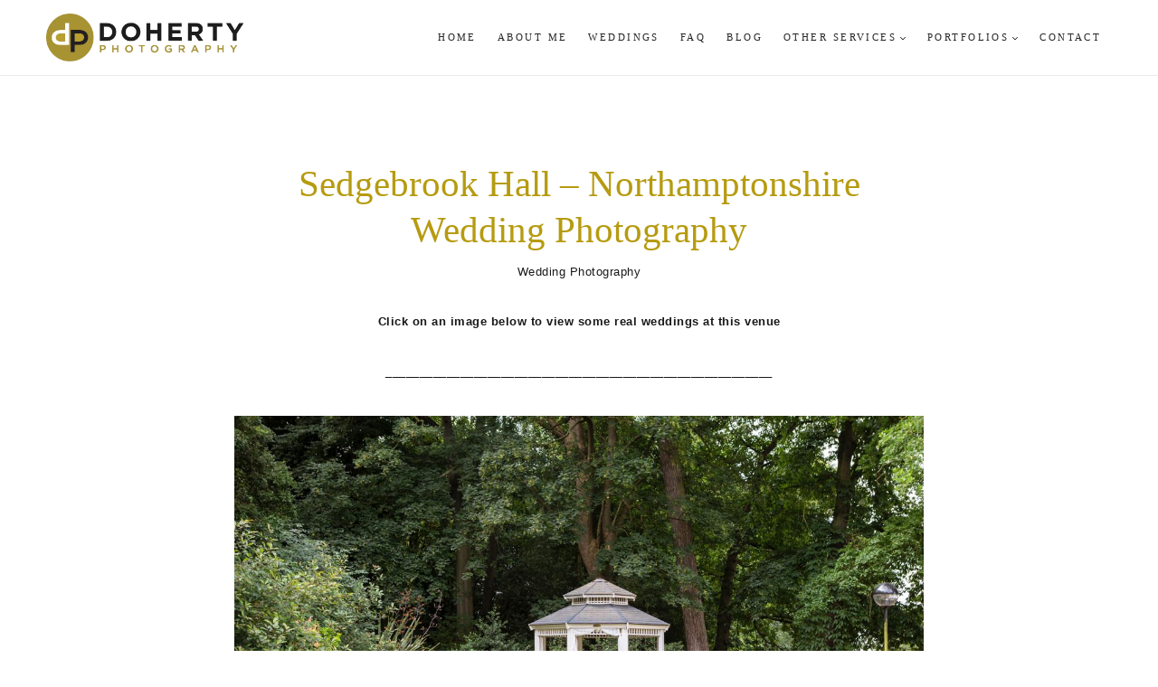

--- FILE ---
content_type: text/html; charset=UTF-8
request_url: https://dohertyphotography.co.uk/wedding-venues/sedgebrook-hall-northamptonshire-photographer-wedding/
body_size: 39112
content:
<!doctype html><html lang="en-US" prefix="og: https://ogp.me/ns#" class="no-js" itemtype="https://schema.org/Blog" itemscope><head><script data-no-optimize="1">var litespeed_docref=sessionStorage.getItem("litespeed_docref");litespeed_docref&&(Object.defineProperty(document,"referrer",{get:function(){return litespeed_docref}}),sessionStorage.removeItem("litespeed_docref"));</script> <meta charset="UTF-8"><meta name="viewport" content="width=device-width, initial-scale=1, minimum-scale=1"><title>Sedgebrook Hall - Northamptonshire Wedding Photography</title><meta name="description" content="Wedding Photography"/><meta name="robots" content="follow, index, max-snippet:-1, max-video-preview:-1, max-image-preview:large"/><link rel="canonical" href="https://dohertyphotography.co.uk/wedding-venues/sedgebrook-hall-northamptonshire-photographer-wedding/" /><meta property="og:locale" content="en_US" /><meta property="og:type" content="article" /><meta property="og:title" content="Sedgebrook Hall - Northamptonshire Wedding Photography" /><meta property="og:description" content="Wedding Photography" /><meta property="og:url" content="https://dohertyphotography.co.uk/wedding-venues/sedgebrook-hall-northamptonshire-photographer-wedding/" /><meta property="og:site_name" content="Warwickshire Wedding Photographer - Doherty Photography" /><meta property="article:publisher" content="https://www.facebook.com/pages/Doherty-Photography/267144876656639" /><meta property="og:updated_time" content="2024-06-19T17:38:32+00:00" /><meta property="og:image" content="https://dohertyphotography.co.uk/wp-content/uploads/2022/11/Sedgebrook-Hall-outdoor-ceremony.jpg" /><meta property="og:image:secure_url" content="https://dohertyphotography.co.uk/wp-content/uploads/2022/11/Sedgebrook-Hall-outdoor-ceremony.jpg" /><meta property="og:image:width" content="1200" /><meta property="og:image:height" content="799" /><meta property="og:image:alt" content="Sedgebrook Hall outdoor ceremony set-up" /><meta property="og:image:type" content="image/jpeg" /><meta property="article:published_time" content="2020-06-03T18:00:09+00:00" /><meta property="article:modified_time" content="2024-06-19T17:38:32+00:00" /><meta name="twitter:card" content="summary_large_image" /><meta name="twitter:title" content="Sedgebrook Hall - Northamptonshire Wedding Photography" /><meta name="twitter:description" content="Wedding Photography" /><meta name="twitter:image" content="https://dohertyphotography.co.uk/wp-content/uploads/2022/11/Sedgebrook-Hall-outdoor-ceremony.jpg" /> <script type="application/ld+json" class="rank-math-schema">{"@context":"https://schema.org","@graph":[{"@type":"Place","@id":"https://dohertyphotography.co.uk/#place","address":{"@type":"PostalAddress","streetAddress":"Grace Road","addressLocality":"Millisons Wood","addressRegion":"Coventry","postalCode":"CV5 9AT"}},{"@type":"Organization","@id":"https://dohertyphotography.co.uk/#organization","name":"Warwickshire Wedding Photographer - Doherty Photography","url":"https://dohertyphotography.co.uk/","sameAs":["https://www.facebook.com/pages/Doherty-Photography/267144876656639"],"email":"info@dohertyphotography.co.uk","address":{"@type":"PostalAddress","streetAddress":"Grace Road","addressLocality":"Millisons Wood","addressRegion":"Coventry","postalCode":"CV5 9AT"},"logo":{"@type":"ImageObject","@id":"https://dohertyphotography.co.uk/#logo","url":"https://dohertyphotography.co.uk/wp-content/uploads/2024/06/dp-google-logo.jpg","contentUrl":"https://dohertyphotography.co.uk/wp-content/uploads/2024/06/dp-google-logo.jpg","caption":"Warwickshire Wedding Photographer - Doherty Photography","inLanguage":"en-US","width":"512","height":"512"},"contactPoint":[{"@type":"ContactPoint","telephone":"+447702134573","contactType":"sales"}],"location":{"@id":"https://dohertyphotography.co.uk/#place"}},{"@type":"WebSite","@id":"https://dohertyphotography.co.uk/#website","url":"https://dohertyphotography.co.uk","name":"Warwickshire Wedding Photographer - Doherty Photography","alternateName":"Doherty Photography","publisher":{"@id":"https://dohertyphotography.co.uk/#organization"},"inLanguage":"en-US"},{"@type":"ImageObject","@id":"https://dohertyphotography.co.uk/wp-content/uploads/2022/11/Sedgebrook-Hall-outdoor-ceremony.jpg","url":"https://dohertyphotography.co.uk/wp-content/uploads/2022/11/Sedgebrook-Hall-outdoor-ceremony.jpg","width":"200","height":"200","inLanguage":"en-US"},{"@type":"WebPage","@id":"https://dohertyphotography.co.uk/wedding-venues/sedgebrook-hall-northamptonshire-photographer-wedding/#webpage","url":"https://dohertyphotography.co.uk/wedding-venues/sedgebrook-hall-northamptonshire-photographer-wedding/","name":"Sedgebrook Hall - Northamptonshire Wedding Photography","datePublished":"2020-06-03T18:00:09+00:00","dateModified":"2024-06-19T17:38:32+00:00","isPartOf":{"@id":"https://dohertyphotography.co.uk/#website"},"primaryImageOfPage":{"@id":"https://dohertyphotography.co.uk/wp-content/uploads/2022/11/Sedgebrook-Hall-outdoor-ceremony.jpg"},"inLanguage":"en-US"},{"@type":"Person","@id":"https://dohertyphotography.co.uk/author/doherty/","name":"Andy Doherty","url":"https://dohertyphotography.co.uk/author/doherty/","image":{"@type":"ImageObject","@id":"https://dohertyphotography.co.uk/wp-content/litespeed/avatar/c374b8e5d4480d205470ab8cce7fb30b.jpg?ver=1768364498","url":"https://dohertyphotography.co.uk/wp-content/litespeed/avatar/c374b8e5d4480d205470ab8cce7fb30b.jpg?ver=1768364498","caption":"Andy Doherty","inLanguage":"en-US"},"worksFor":{"@id":"https://dohertyphotography.co.uk/#organization"}},{"@type":"Article","headline":"Sedgebrook Hall - Northamptonshire Wedding Photography","datePublished":"2020-06-03T18:00:09+00:00","dateModified":"2024-06-19T17:38:32+00:00","author":{"@id":"https://dohertyphotography.co.uk/author/doherty/","name":"Andy Doherty"},"publisher":{"@id":"https://dohertyphotography.co.uk/#organization"},"description":"Wedding Photography","name":"Sedgebrook Hall - Northamptonshire Wedding Photography","@id":"https://dohertyphotography.co.uk/wedding-venues/sedgebrook-hall-northamptonshire-photographer-wedding/#richSnippet","isPartOf":{"@id":"https://dohertyphotography.co.uk/wedding-venues/sedgebrook-hall-northamptonshire-photographer-wedding/#webpage"},"image":{"@id":"https://dohertyphotography.co.uk/wp-content/uploads/2022/11/Sedgebrook-Hall-outdoor-ceremony.jpg"},"inLanguage":"en-US","mainEntityOfPage":{"@id":"https://dohertyphotography.co.uk/wedding-venues/sedgebrook-hall-northamptonshire-photographer-wedding/#webpage"}}]}</script> <link rel="alternate" type="application/rss+xml" title="Warwickshire Wedding Photographer - Doherty Photography &raquo; Feed" href="https://dohertyphotography.co.uk/feed/" /><link rel="alternate" type="application/rss+xml" title="Warwickshire Wedding Photographer - Doherty Photography &raquo; Comments Feed" href="https://dohertyphotography.co.uk/comments/feed/" /> <script type="litespeed/javascript">document.documentElement.classList.remove('no-js')</script> <link rel="alternate" title="oEmbed (JSON)" type="application/json+oembed" href="https://dohertyphotography.co.uk/wp-json/oembed/1.0/embed?url=https%3A%2F%2Fdohertyphotography.co.uk%2Fwedding-venues%2Fsedgebrook-hall-northamptonshire-photographer-wedding%2F" /><link rel="alternate" title="oEmbed (XML)" type="text/xml+oembed" href="https://dohertyphotography.co.uk/wp-json/oembed/1.0/embed?url=https%3A%2F%2Fdohertyphotography.co.uk%2Fwedding-venues%2Fsedgebrook-hall-northamptonshire-photographer-wedding%2F&#038;format=xml" /><style id='wp-img-auto-sizes-contain-inline-css'>img:is([sizes=auto i],[sizes^="auto," i]){contain-intrinsic-size:3000px 1500px}
/*# sourceURL=wp-img-auto-sizes-contain-inline-css */</style><style id="litespeed-ccss">.wp-block-image img{box-sizing:border-box;height:auto;max-width:100%;vertical-align:bottom}ul{box-sizing:border-box}:root{--wp--preset--font-size--normal:16px;--wp--preset--font-size--huge:42px}.has-text-align-center{text-align:center}.screen-reader-text{border:0;clip:rect(1px,1px,1px,1px);-webkit-clip-path:inset(50%);clip-path:inset(50%);height:1px;margin:-1px;overflow:hidden;padding:0;position:absolute;width:1px;word-wrap:normal!important}body{--wp--preset--color--black:#000;--wp--preset--color--cyan-bluish-gray:#abb8c3;--wp--preset--color--white:#fff;--wp--preset--color--pale-pink:#f78da7;--wp--preset--color--vivid-red:#cf2e2e;--wp--preset--color--luminous-vivid-orange:#ff6900;--wp--preset--color--luminous-vivid-amber:#fcb900;--wp--preset--color--light-green-cyan:#7bdcb5;--wp--preset--color--vivid-green-cyan:#00d084;--wp--preset--color--pale-cyan-blue:#8ed1fc;--wp--preset--color--vivid-cyan-blue:#0693e3;--wp--preset--color--vivid-purple:#9b51e0;--wp--preset--color--theme-palette-1:var(--global-palette1);--wp--preset--color--theme-palette-2:var(--global-palette2);--wp--preset--color--theme-palette-3:var(--global-palette3);--wp--preset--color--theme-palette-4:var(--global-palette4);--wp--preset--color--theme-palette-5:var(--global-palette5);--wp--preset--color--theme-palette-6:var(--global-palette6);--wp--preset--color--theme-palette-7:var(--global-palette7);--wp--preset--color--theme-palette-8:var(--global-palette8);--wp--preset--color--theme-palette-9:var(--global-palette9);--wp--preset--gradient--vivid-cyan-blue-to-vivid-purple:linear-gradient(135deg,rgba(6,147,227,1) 0%,#9b51e0 100%);--wp--preset--gradient--light-green-cyan-to-vivid-green-cyan:linear-gradient(135deg,#7adcb4 0%,#00d082 100%);--wp--preset--gradient--luminous-vivid-amber-to-luminous-vivid-orange:linear-gradient(135deg,rgba(252,185,0,1) 0%,rgba(255,105,0,1) 100%);--wp--preset--gradient--luminous-vivid-orange-to-vivid-red:linear-gradient(135deg,rgba(255,105,0,1) 0%,#cf2e2e 100%);--wp--preset--gradient--very-light-gray-to-cyan-bluish-gray:linear-gradient(135deg,#eee 0%,#a9b8c3 100%);--wp--preset--gradient--cool-to-warm-spectrum:linear-gradient(135deg,#4aeadc 0%,#9778d1 20%,#cf2aba 40%,#ee2c82 60%,#fb6962 80%,#fef84c 100%);--wp--preset--gradient--blush-light-purple:linear-gradient(135deg,#ffceec 0%,#9896f0 100%);--wp--preset--gradient--blush-bordeaux:linear-gradient(135deg,#fecda5 0%,#fe2d2d 50%,#6b003e 100%);--wp--preset--gradient--luminous-dusk:linear-gradient(135deg,#ffcb70 0%,#c751c0 50%,#4158d0 100%);--wp--preset--gradient--pale-ocean:linear-gradient(135deg,#fff5cb 0%,#b6e3d4 50%,#33a7b5 100%);--wp--preset--gradient--electric-grass:linear-gradient(135deg,#caf880 0%,#71ce7e 100%);--wp--preset--gradient--midnight:linear-gradient(135deg,#020381 0%,#2874fc 100%);--wp--preset--font-size--small:var(--global-font-size-small);--wp--preset--font-size--medium:var(--global-font-size-medium);--wp--preset--font-size--large:var(--global-font-size-large);--wp--preset--font-size--x-large:42px;--wp--preset--font-size--larger:var(--global-font-size-larger);--wp--preset--font-size--xxlarge:var(--global-font-size-xxlarge);--wp--preset--spacing--20:.44rem;--wp--preset--spacing--30:.67rem;--wp--preset--spacing--40:1rem;--wp--preset--spacing--50:1.5rem;--wp--preset--spacing--60:2.25rem;--wp--preset--spacing--70:3.38rem;--wp--preset--spacing--80:5.06rem;--wp--preset--shadow--natural:6px 6px 9px rgba(0,0,0,.2);--wp--preset--shadow--deep:12px 12px 50px rgba(0,0,0,.4);--wp--preset--shadow--sharp:6px 6px 0px rgba(0,0,0,.2);--wp--preset--shadow--outlined:6px 6px 0px -3px rgba(255,255,255,1),6px 6px rgba(0,0,0,1);--wp--preset--shadow--crisp:6px 6px 0px rgba(0,0,0,1)}html{line-height:1.15;-webkit-text-size-adjust:100%}body{margin:0}main{display:block;min-width:0}a{background-color:transparent}strong{font-weight:700}img{border-style:none}button{font-size:100%;margin:0}button{overflow:visible}button{text-transform:none}button{-webkit-appearance:button}button::-moz-focus-inner{border-style:none;padding:0}button:-moz-focusring{outline:1px dotted ButtonText}::-webkit-file-upload-button{-webkit-appearance:button;font:inherit}:root{--global-gray-400:#cbd5e0;--global-gray-500:#a0aec0;--global-xs-spacing:1em;--global-sm-spacing:1.5rem;--global-md-spacing:2rem;--global-lg-spacing:2.5em;--global-xl-spacing:3.5em;--global-xxl-spacing:5rem;--global-edge-spacing:1.5rem;--global-boxed-spacing:2rem;--global-font-size-small:clamp(.8rem,.73rem + .217vw,.9rem);--global-font-size-medium:clamp(1.1rem,.995rem + .326vw,1.25rem);--global-font-size-large:clamp(1.75rem,1.576rem + .543vw,2rem);--global-font-size-larger:clamp(2rem,1.6rem + 1vw,2.5rem);--global-font-size-xxlarge:clamp(2.25rem,1.728rem + 1.63vw,3rem)}h2{padding:0;margin:0}html{box-sizing:border-box}*,*:before,*:after{box-sizing:inherit}ul{margin:0 0 1.5em 1.5em;padding:0}ul{list-style:disc}li>ul{margin-bottom:0;margin-left:1.5em}img{display:block;height:auto;max-width:100%}figure{margin:.5em 0}a{color:var(--global-palette-highlight)}.screen-reader-text{clip:rect(1px,1px,1px,1px);position:absolute!important;height:1px;width:1px;overflow:hidden;word-wrap:normal!important}::-webkit-input-placeholder{color:var(--global-palette6)}::-moz-placeholder{color:var(--global-palette6);opacity:1}::placeholder{color:var(--global-palette6)}button{border-radius:3px;background:var(--global-palette-btn-bg);color:var(--global-palette-btn);padding:.4em 1em;border:0;font-size:1.125rem;line-height:1.6;display:inline-block;font-family:inherit;text-decoration:none;box-shadow:0px 0px 0px -7px rgba(0,0,0,0)}button:visited{background:var(--global-palette-btn-bg);color:var(--global-palette-btn)}.kadence-svg-iconset{display:inline-flex;align-self:center}.kadence-svg-iconset svg{height:1em;width:1em}.kadence-svg-iconset.svg-baseline svg{top:.125em;position:relative}.kt-clear{*zoom:1}.kt-clear:before,.kt-clear:after{content:' ';display:table}.kt-clear:after{clear:both}.content-area{margin:var(--global-xxl-spacing) 0}.site-container{margin:0 auto;padding:0 var(--global-content-edge-padding)}#wrapper{overflow:hidden;overflow:clip}body.footer-on-bottom #wrapper{min-height:100vh;display:flex;flex-direction:column}body.footer-on-bottom #inner-wrap{flex:1 0 auto}:root{--global-palette1:#2d2d2f;--global-palette2:#7f0303;--global-palette3:#a79334;--global-palette4:#f9f8f8;--global-palette5:#000;--global-palette6:#fafafa;--global-palette7:#eaeaea;--global-palette8:#f6f6f6;--global-palette9:#fff;--global-palette9rgb:255,255,255;--global-palette-highlight:var(--global-palette1);--global-palette-highlight-alt:var(--global-palette2);--global-palette-highlight-alt2:var(--global-palette9);--global-palette-btn-bg:var(--global-palette1);--global-palette-btn-bg-hover:var(--global-palette3);--global-palette-btn:var(--global-palette9);--global-palette-btn-hover:var(--global-palette9);--global-body-font-family:Lato,sans-serif;--global-heading-font-family:'Playfair Display',serif;--global-primary-nav-font-family:Raleway,sans-serif;--global-fallback-font:sans-serif;--global-display-fallback-font:sans-serif;--global-content-width:px;--global-content-narrow-width:80vw;--global-content-edge-padding:1.5rem;--global-content-boxed-padding:3rem;--global-calc-content-width:calc(px - var(--global-content-edge-padding) - var(--global-content-edge-padding));--wp--style--global--content-size:var(--global-calc-content-width)}.wp-site-blocks{--global-vw:calc(100vw - (.5*var(--scrollbar-offset)))}body{background:var(--global-palette9)}body{font-style:normal;font-weight:300;font-size:15px;line-height:1.75;font-family:var(--global-body-font-family);color:rgba(0,0,0,.9)}h2{font-family:var(--global-heading-font-family)}h2{font-style:normal;font-weight:400;font-size:28px;line-height:1.5;color:var(--global-palette5)}.site-container{max-width:var(--global-content-width)}.content-area{margin-top:4.98rem;margin-bottom:4.98rem}@media all and (max-width:1024px){.content-area{margin-top:3rem;margin-bottom:3rem}}@media all and (max-width:767px){.content-area{margin-top:2rem;margin-bottom:2rem}}@media all and (max-width:1024px){:root{--global-content-boxed-padding:2rem}}@media all and (max-width:767px){:root{--global-content-boxed-padding:1.5rem}}button{font-style:normal;font-weight:700;font-family:Lato,sans-serif;border-radius:0;box-shadow:0px 0px 0px 0px rgba(0,0,0,0)}.wp-site-blocks #mobile-header{display:block}.wp-site-blocks #main-header{display:none}@media all and (min-width:950px){.wp-site-blocks #mobile-header{display:none}.wp-site-blocks #main-header{display:block}}.site-branding a.brand img{max-width:400px}.site-branding{padding:0}#masthead{background:#fff}.site-main-header-wrap .site-header-row-container-inner{background:var(--global-palette9)}.site-main-header-inner-wrap{min-height:80px}.main-navigation .primary-menu-container>ul>li.menu-item>a{padding-left:calc(.6vw/2);padding-right:calc(.6vw/2);padding-top:.6em;padding-bottom:.6em;color:rgba(0,0,0,.85)}.main-navigation .primary-menu-container>ul li.menu-item>a{font-style:normal;font-weight:500;font-family:var(--global-primary-nav-font-family);text-transform:uppercase}.header-navigation .header-menu-container ul ul.sub-menu{background:var(--global-palette3);box-shadow:0px 2px 13px 0px rgba(0,0,0,.1)}.header-navigation .header-menu-container ul ul li.menu-item{border-bottom:0 solid rgba(255,255,255,.1)}.header-navigation .header-menu-container ul ul li.menu-item>a{width:15vw;padding-top:1em;padding-bottom:1em;color:var(--global-palette8);font-size:12px}.mobile-toggle-open-container .menu-toggle-open{color:var(--global-palette5);padding:.4em .6em;font-size:14px}.mobile-toggle-open-container .menu-toggle-open .menu-toggle-icon{font-size:20px}.mobile-navigation ul li{font-size:14px}.mobile-navigation ul li a{padding-top:1em;padding-bottom:1em}.mobile-navigation ul li>a,.mobile-navigation ul li.menu-item-has-children>.drawer-nav-drop-wrap{color:var(--global-palette9)}.mobile-navigation ul li.menu-item-has-children .drawer-nav-drop-wrap,.mobile-navigation ul li:not(.menu-item-has-children) a{border-bottom:0 solid rgba(255,255,255,.1)}.mobile-navigation:not(.drawer-navigation-parent-toggle-true) ul li.menu-item-has-children .drawer-nav-drop-wrap button{border-left:0 solid rgba(255,255,255,.1)}#mobile-drawer .drawer-inner{background:var(--global-palette1)}#mobile-drawer .drawer-header .drawer-toggle{padding:.6em .15em;font-size:24px}#mobile-drawer .drawer-header .drawer-toggle{color:var(--global-palette3)}.site-branding{max-height:inherit}.site-branding a.brand{display:flex;gap:1em;flex-direction:row;align-items:center;text-decoration:none;color:inherit;max-height:inherit}.site-branding a.brand img{display:block}.header-navigation ul ul.sub-menu{display:none;position:absolute;top:100%;flex-direction:column;background:#fff;margin-left:0;box-shadow:0 2px 13px rgba(0,0,0,.1);z-index:1000}.header-navigation ul ul.sub-menu>li:last-child{border-bottom:0}.header-navigation[class*=header-navigation-dropdown-animation-fade] ul ul.sub-menu{opacity:0;visibility:hidden;-webkit-transform:translate3d(0,0,0);transform:translate3d(0,0,0);display:block;clip:rect(1px,1px,1px,1px);height:1px;overflow:hidden}.header-navigation.header-navigation-dropdown-animation-fade-down ul ul.sub-menu{-webkit-transform:translate3d(0,-10px,0);transform:translate3d(0,-10px,0)}.nav--toggle-sub .dropdown-nav-toggle{display:block;background:0 0;position:absolute;right:0;top:50%;width:.7em;height:.7em;font-size:inherit;width:.9em;height:.9em;font-size:.9em;display:inline-flex;line-height:inherit;margin:0;padding:0;border:none;border-radius:0;-webkit-transform:translateY(-50%);transform:translateY(-50%);overflow:visible}.nav--toggle-sub li.menu-item-has-children{position:relative}.nav-drop-title-wrap{position:relative;padding-right:1em;display:block}.header-navigation,.header-menu-container{display:flex}.header-navigation li.menu-item>a{display:block;width:100%;text-decoration:none;color:var(--global-palette4);-webkit-transform:translate3d(0,0,0);transform:translate3d(0,0,0)}.header-navigation ul.sub-menu{display:block;list-style:none;margin:0;padding:0}.header-navigation ul li.menu-item>a{padding:.6em .5em}.header-navigation ul ul li.menu-item>a{padding:1em}.header-navigation ul ul li.menu-item>a{width:200px}.header-navigation .menu{display:flex;flex-wrap:wrap;justify-content:center;align-items:center;list-style:none;margin:0;padding:0}.menu-toggle-open{display:flex;background:0 0;align-items:center;box-shadow:none}.menu-toggle-open .menu-toggle-icon{display:flex}.menu-toggle-open.menu-toggle-style-default{border:0}.wp-site-blocks .menu-toggle-open{box-shadow:none}.mobile-navigation{width:100%}.mobile-navigation a{display:block;width:100%;text-decoration:none;padding:.6em .5em}.mobile-navigation ul{display:block;list-style:none;margin:0;padding:0}.drawer-nav-drop-wrap{display:flex;position:relative}.drawer-nav-drop-wrap a{color:inherit}.drawer-nav-drop-wrap .drawer-sub-toggle{background:0 0;color:inherit;padding:.5em .7em;display:flex;border:0;border-radius:0;box-shadow:none;line-height:normal}.mobile-navigation ul ul{padding-left:1em}.mobile-navigation ul.has-collapse-sub-nav ul.sub-menu{display:none}.popup-drawer{position:fixed;display:none;top:0;bottom:0;left:-99999rem;right:99999rem;z-index:100000}.popup-drawer .drawer-overlay{background-color:rgba(0,0,0,.4);position:fixed;top:0;right:0;bottom:0;left:0;opacity:0}.popup-drawer .drawer-inner{width:100%;-webkit-transform:translateX(100%);transform:translateX(100%);max-width:90%;right:0;top:0;overflow:auto;background:#090c10;color:#fff;bottom:0;opacity:0;position:fixed;box-shadow:0 0 2rem 0 rgba(0,0,0,.1);display:flex;flex-direction:column}.popup-drawer .drawer-header{padding:0 1.5em;display:flex;justify-content:flex-end;min-height:calc(1.2em + 24px)}.popup-drawer .drawer-header .drawer-toggle{background:0 0;border:0;font-size:24px;line-height:1;padding:.6em .15em;color:inherit;display:flex;box-shadow:none;border-radius:0}.popup-drawer .drawer-content{padding:0 1.5em 1.5em}.popup-drawer .drawer-header .drawer-toggle{width:1em;position:relative;height:1em;box-sizing:content-box;font-size:24px}.drawer-toggle .toggle-close-bar{width:.75em;height:.08em;background:currentColor;-webkit-transform-origin:center center;transform-origin:center center;position:absolute;margin-top:-.04em;opacity:0;border-radius:.08em;left:50%;margin-left:-.375em;top:50%;-webkit-transform:rotate(45deg) translateX(-50%);transform:rotate(45deg) translateX(-50%)}.drawer-toggle .toggle-close-bar:last-child{-webkit-transform:rotate(-45deg) translateX(50%);transform:rotate(-45deg) translateX(50%)}.popup-drawer .drawer-content.content-align-center{text-align:center}.popup-drawer .drawer-content.content-align-center .site-header-item{justify-content:center}#main-header{display:none}#masthead{position:relative;z-index:11}@media screen and (min-width:1025px){#main-header{display:block}#mobile-header{display:none}}.site-header-row{display:grid;grid-template-columns:auto auto}.site-header-section{display:flex;max-height:inherit}.site-header-item{display:flex;align-items:center;margin-right:10px;max-height:inherit}.site-header-section>.site-header-item:last-child{margin-right:0}.drawer-content .site-header-item{margin-right:0;margin-bottom:10px}.drawer-content .site-header-item:last-child{margin-bottom:0}.site-header-section-right{justify-content:flex-end}#mobile-drawer{z-index:99999}.wp-block-image{margin-bottom:0}:root{--global-kb-font-size-sm:clamp(.8rem,.73rem + .217vw,.9rem);--global-kb-font-size-md:clamp(1.1rem,.995rem + .326vw,1.25rem);--global-kb-font-size-lg:clamp(1.75rem,1.576rem + .543vw,2rem);--global-kb-font-size-xl:clamp(2.25rem,1.728rem + 1.63vw,3rem);--global-kb-font-size-xxl:clamp(2.5rem,1.456rem + 3.26vw,4rem);--global-kb-font-size-xxxl:clamp(2.75rem,.489rem + 7.065vw,6rem)}.nav--toggle-sub .dropdown-nav-toggle,.nav--toggle-sub .dropdown-nav-toggle .kadence-svg-iconset svg{color:black!important}#menu-item-112538>a,#menu-item-112539>a{text-decoration:none}@media (min-width:767px){.wedding-venues-template-default .content-area{margin:0!important}.wedding-venues-template-default h2,.wedding-venues-template-default p{text-align:center!important}.wedding-venues-template-default #main{padding:4vw!important}.wedding-venues-template-default #primary{border-top:solid 1px #eaeaea}.wedding-venues-template-default #main .wp-block-image{margin-top:3vw!important;margin-bottom:1vw!important}.template-banner figure{margin:0!important}}@media (min-width:850px){.wedding-venues-template-default #main{max-width:1500px!important;width:75vw!important;margin-left:auto;margin-right:auto;min-width:850px!important}}@media (max-width:850px){.wedding-venues-template-default #main{max-width:100%!important;width:100%!important;margin-left:auto;margin-right:auto;min-width:100%!important}}:root{--global-content-edge-padding:4vw;--global-content-width:100%;--global-kb-row-default-bottom:5vw;--global-kb-row-default-top:5vw;--global-kb-gap-lg:5vw}@media (min-width:950px){h2{margin-top:-.4vw!important}:root{--global-kb-spacing-xxs:.67vw!important;--global-kb-spacing-xs:.67vw!important;--global-kb-spacing-sm:1vw!important;--global-kb-spacing-md:1.33vw!important;--global-kb-spacing-lg:1.67vw!important;--global-kb-spacing-xl:2vw!important;--global-kb-spacing-xxl:2.33vw!important}}@media (min-width:767px) and (max-width:950px){h2{margin-top:-3.8px!important}:root{--global-kb-spacing-xxs:6.365px !important;--global-kb-spacing-xs:6.365px !important;--global-kb-spacing-sm:9.5px !important;--global-kb-spacing-md:12.635px !important;--global-kb-spacing-lg:15.865px !important;--global-kb-spacing-xl:19.00px !important;--global-kb-spacing-xxl:22.135px !important}}@media (max-width:767px){h2{margin-top:-.8vw!important}:root{--global-kb-spacing-xxs:2vw!important;--global-kb-spacing-xs:3vw!important;--global-kb-spacing-sm:4vw!important;--global-kb-spacing-md:5vw!important;--global-kb-spacing-lg:6vw!important;--global-kb-spacing-xl:6vw!important;--global-kb-spacing-xxl:8vw!important}}.content-area{margin-top:4vw}@media (max-width:500px){.wedding-venues-template-default #main{padding:10vw 6vw;max-width:100%!important}}@media (min-width:900px){.site-main-header-inner-wrap{height:6.5vw!important;min-height:6.5vw!important}}.main-navigation .primary-menu-container>ul li.menu-item>a{font-size:clamp(11px,.9vw,18px);font-weight:500;padding-left:.9vw;padding-right:.9vw;padding-top:.5vw;padding-bottom:.5vw;letter-spacing:.2vw;-webkit-font-smoothing:subpixel-antialiased!important;font-family:'Raleway'}.mobile-navigation a{font-size:clamp(9px,3.3vw,17px)!important;letter-spacing:.55vw;text-transform:uppercase;-webkit-font-smoothing:subpixel-antialiased!important;font-family:'Raleway';font-weight:500}.drawer-nav-drop-wrap{width:max-content;margin-left:auto;margin-right:auto}.drawer-nav-drop-wrap .drawer-sub-toggle{padding-right:0!important;padding-left:0!important}@media (max-width:2000px){.site-branding a.brand img{max-width:17vw!important}}@media (min-width:2000px){.site-branding a.brand img{max-width:340px!important}}@media (max-width:500px){.site-branding a.brand img{max-width:40vw!important}.site-main-header-inner-wrap{height:19.51vw!important;min-height:19.51vw!important}}@media (min-width:500px){.mobile-navigation ul li a{padding:1.1vh}}@media (max-width:767px) and (min-width:500px){.site-branding a.brand img{max-width:200px!important}.site-main-header-inner-wrap{height:97.55px!important;min-height:97.55px!important}.mobile-navigation ul li .sub-menu a{font-size:14.75px!important;opacity:.8!important;font-style:italic!important}}@media (max-width:500px){.mobile-toggle-open-container .menu-toggle-open .menu-toggle-icon{font-size:9vw!important}.mobile-navigation ul li .sub-menu a{font-size:2.95vw!important;opacity:.8!important;font-style:italic!important}}@media (max-width:767px) and (min-width:500px){.mobile-toggle-open-container .menu-toggle-open .menu-toggle-icon{font-size:45px!important}}.kadence-svg-iconset svg{color:#fff}@media (max-width:500px){.popup-drawer .drawer-inner{max-width:80%!important}}@media (max-width:500px){.menu-toggle-icon span:before{position:absolute;display:block;top:3vw;left:0;background:#454545;height:1px;bottom:0;margin:auto;content:"";width:100%;will-change:transform,width}.menu-toggle-icon .kadence-svg-iconset{position:relative}.menu-toggle-icon span:after{position:absolute;display:block;top:-2vw;left:0;background:#454545;height:1px;bottom:0;margin:auto;content:"";width:100%;will-change:transform,width}}@media (min-width:500px){.menu-toggle-icon{font-size:35px!important}.menu-toggle-icon span:before{position:absolute;display:block;top:15px;left:0;background:#454545;height:1px;bottom:0;margin:auto;content:"";width:100%;will-change:transform,width}.menu-toggle-icon .kadence-svg-iconset{position:relative}.menu-toggle-icon span:after{position:absolute;display:block;top:-10px;left:0;background:#454545;height:1px;bottom:0;margin:auto;content:"";width:100%;will-change:transform,width}}#main .wp-block-heading{line-height:1.25!important;text-align:center!important}p{-webkit-font-smoothing:antialiased}h2{-webkit-font-smoothing:subpixel-antialiased!important}@media (min-width:767px){p{letter-spacing:clamp(.5px,.035vw,1.5px);font-size:clamp(10px,1.05vw,21px)}#main .wp-block-heading{font-size:clamp(30.4px,3.2vw,64px)!important}}@media (max-width:767px){p{letter-spacing:clamp(.39px,.13vw,.65px);font-size:clamp(11px,3.9vw,19.5px)}.single-wedding-venues .content-area{margin:0!important}.template-banner figure{margin:0!important}#main h2.wp-block-heading{font-size:clamp(25.5px,8.5vw,42.5px)!important}}@media (min-width:767px){.mobile-navigation ul li .sub-menu a{font-size:clamp(10.5px,3.3vw,17px)!important;opacity:.8!important;font-style:italic!important}.popup-drawer .drawer-inner{max-width:55%!important}}.wp-block-kadence-image img{max-width:100%;border:0 solid currentColor;box-sizing:border-box}</style><link rel="preload" data-asynced="1" data-optimized="2" as="style" onload="this.onload=null;this.rel='stylesheet'" href="https://dohertyphotography.co.uk/wp-content/litespeed/ucss/fd64882537b402a4bb994083e423c2b9.css?ver=c1a29" /><script data-optimized="1" type="litespeed/javascript" data-src="https://dohertyphotography.co.uk/wp-content/plugins/litespeed-cache/assets/js/css_async.min.js"></script> <style id='wp-block-heading-inline-css'>h1:where(.wp-block-heading).has-background,h2:where(.wp-block-heading).has-background,h3:where(.wp-block-heading).has-background,h4:where(.wp-block-heading).has-background,h5:where(.wp-block-heading).has-background,h6:where(.wp-block-heading).has-background{padding:1.25em 2.375em}h1.has-text-align-left[style*=writing-mode]:where([style*=vertical-lr]),h1.has-text-align-right[style*=writing-mode]:where([style*=vertical-rl]),h2.has-text-align-left[style*=writing-mode]:where([style*=vertical-lr]),h2.has-text-align-right[style*=writing-mode]:where([style*=vertical-rl]),h3.has-text-align-left[style*=writing-mode]:where([style*=vertical-lr]),h3.has-text-align-right[style*=writing-mode]:where([style*=vertical-rl]),h4.has-text-align-left[style*=writing-mode]:where([style*=vertical-lr]),h4.has-text-align-right[style*=writing-mode]:where([style*=vertical-rl]),h5.has-text-align-left[style*=writing-mode]:where([style*=vertical-lr]),h5.has-text-align-right[style*=writing-mode]:where([style*=vertical-rl]),h6.has-text-align-left[style*=writing-mode]:where([style*=vertical-lr]),h6.has-text-align-right[style*=writing-mode]:where([style*=vertical-rl]){rotate:180deg}
/*# sourceURL=https://dohertyphotography.co.uk/wp-includes/blocks/heading/style.min.css */</style><style id='wp-block-image-inline-css'>.wp-block-image>a,.wp-block-image>figure>a{display:inline-block}.wp-block-image img{box-sizing:border-box;height:auto;max-width:100%;vertical-align:bottom}@media not (prefers-reduced-motion){.wp-block-image img.hide{visibility:hidden}.wp-block-image img.show{animation:show-content-image .4s}}.wp-block-image[style*=border-radius] img,.wp-block-image[style*=border-radius]>a{border-radius:inherit}.wp-block-image.has-custom-border img{box-sizing:border-box}.wp-block-image.aligncenter{text-align:center}.wp-block-image.alignfull>a,.wp-block-image.alignwide>a{width:100%}.wp-block-image.alignfull img,.wp-block-image.alignwide img{height:auto;width:100%}.wp-block-image .aligncenter,.wp-block-image .alignleft,.wp-block-image .alignright,.wp-block-image.aligncenter,.wp-block-image.alignleft,.wp-block-image.alignright{display:table}.wp-block-image .aligncenter>figcaption,.wp-block-image .alignleft>figcaption,.wp-block-image .alignright>figcaption,.wp-block-image.aligncenter>figcaption,.wp-block-image.alignleft>figcaption,.wp-block-image.alignright>figcaption{caption-side:bottom;display:table-caption}.wp-block-image .alignleft{float:left;margin:.5em 1em .5em 0}.wp-block-image .alignright{float:right;margin:.5em 0 .5em 1em}.wp-block-image .aligncenter{margin-left:auto;margin-right:auto}.wp-block-image :where(figcaption){margin-bottom:1em;margin-top:.5em}.wp-block-image.is-style-circle-mask img{border-radius:9999px}@supports ((-webkit-mask-image:none) or (mask-image:none)) or (-webkit-mask-image:none){.wp-block-image.is-style-circle-mask img{border-radius:0;-webkit-mask-image:url('data:image/svg+xml;utf8,<svg viewBox="0 0 100 100" xmlns="http://www.w3.org/2000/svg"><circle cx="50" cy="50" r="50"/></svg>');mask-image:url('data:image/svg+xml;utf8,<svg viewBox="0 0 100 100" xmlns="http://www.w3.org/2000/svg"><circle cx="50" cy="50" r="50"/></svg>');mask-mode:alpha;-webkit-mask-position:center;mask-position:center;-webkit-mask-repeat:no-repeat;mask-repeat:no-repeat;-webkit-mask-size:contain;mask-size:contain}}:root :where(.wp-block-image.is-style-rounded img,.wp-block-image .is-style-rounded img){border-radius:9999px}.wp-block-image figure{margin:0}.wp-lightbox-container{display:flex;flex-direction:column;position:relative}.wp-lightbox-container img{cursor:zoom-in}.wp-lightbox-container img:hover+button{opacity:1}.wp-lightbox-container button{align-items:center;backdrop-filter:blur(16px) saturate(180%);background-color:#5a5a5a40;border:none;border-radius:4px;cursor:zoom-in;display:flex;height:20px;justify-content:center;opacity:0;padding:0;position:absolute;right:16px;text-align:center;top:16px;width:20px;z-index:100}@media not (prefers-reduced-motion){.wp-lightbox-container button{transition:opacity .2s ease}}.wp-lightbox-container button:focus-visible{outline:3px auto #5a5a5a40;outline:3px auto -webkit-focus-ring-color;outline-offset:3px}.wp-lightbox-container button:hover{cursor:pointer;opacity:1}.wp-lightbox-container button:focus{opacity:1}.wp-lightbox-container button:focus,.wp-lightbox-container button:hover,.wp-lightbox-container button:not(:hover):not(:active):not(.has-background){background-color:#5a5a5a40;border:none}.wp-lightbox-overlay{box-sizing:border-box;cursor:zoom-out;height:100vh;left:0;overflow:hidden;position:fixed;top:0;visibility:hidden;width:100%;z-index:100000}.wp-lightbox-overlay .close-button{align-items:center;cursor:pointer;display:flex;justify-content:center;min-height:40px;min-width:40px;padding:0;position:absolute;right:calc(env(safe-area-inset-right) + 16px);top:calc(env(safe-area-inset-top) + 16px);z-index:5000000}.wp-lightbox-overlay .close-button:focus,.wp-lightbox-overlay .close-button:hover,.wp-lightbox-overlay .close-button:not(:hover):not(:active):not(.has-background){background:none;border:none}.wp-lightbox-overlay .lightbox-image-container{height:var(--wp--lightbox-container-height);left:50%;overflow:hidden;position:absolute;top:50%;transform:translate(-50%,-50%);transform-origin:top left;width:var(--wp--lightbox-container-width);z-index:9999999999}.wp-lightbox-overlay .wp-block-image{align-items:center;box-sizing:border-box;display:flex;height:100%;justify-content:center;margin:0;position:relative;transform-origin:0 0;width:100%;z-index:3000000}.wp-lightbox-overlay .wp-block-image img{height:var(--wp--lightbox-image-height);min-height:var(--wp--lightbox-image-height);min-width:var(--wp--lightbox-image-width);width:var(--wp--lightbox-image-width)}.wp-lightbox-overlay .wp-block-image figcaption{display:none}.wp-lightbox-overlay button{background:none;border:none}.wp-lightbox-overlay .scrim{background-color:#fff;height:100%;opacity:.9;position:absolute;width:100%;z-index:2000000}.wp-lightbox-overlay.active{visibility:visible}@media not (prefers-reduced-motion){.wp-lightbox-overlay.active{animation:turn-on-visibility .25s both}.wp-lightbox-overlay.active img{animation:turn-on-visibility .35s both}.wp-lightbox-overlay.show-closing-animation:not(.active){animation:turn-off-visibility .35s both}.wp-lightbox-overlay.show-closing-animation:not(.active) img{animation:turn-off-visibility .25s both}.wp-lightbox-overlay.zoom.active{animation:none;opacity:1;visibility:visible}.wp-lightbox-overlay.zoom.active .lightbox-image-container{animation:lightbox-zoom-in .4s}.wp-lightbox-overlay.zoom.active .lightbox-image-container img{animation:none}.wp-lightbox-overlay.zoom.active .scrim{animation:turn-on-visibility .4s forwards}.wp-lightbox-overlay.zoom.show-closing-animation:not(.active){animation:none}.wp-lightbox-overlay.zoom.show-closing-animation:not(.active) .lightbox-image-container{animation:lightbox-zoom-out .4s}.wp-lightbox-overlay.zoom.show-closing-animation:not(.active) .lightbox-image-container img{animation:none}.wp-lightbox-overlay.zoom.show-closing-animation:not(.active) .scrim{animation:turn-off-visibility .4s forwards}}@keyframes show-content-image{0%{visibility:hidden}99%{visibility:hidden}to{visibility:visible}}@keyframes turn-on-visibility{0%{opacity:0}to{opacity:1}}@keyframes turn-off-visibility{0%{opacity:1;visibility:visible}99%{opacity:0;visibility:visible}to{opacity:0;visibility:hidden}}@keyframes lightbox-zoom-in{0%{transform:translate(calc((-100vw + var(--wp--lightbox-scrollbar-width))/2 + var(--wp--lightbox-initial-left-position)),calc(-50vh + var(--wp--lightbox-initial-top-position))) scale(var(--wp--lightbox-scale))}to{transform:translate(-50%,-50%) scale(1)}}@keyframes lightbox-zoom-out{0%{transform:translate(-50%,-50%) scale(1);visibility:visible}99%{visibility:visible}to{transform:translate(calc((-100vw + var(--wp--lightbox-scrollbar-width))/2 + var(--wp--lightbox-initial-left-position)),calc(-50vh + var(--wp--lightbox-initial-top-position))) scale(var(--wp--lightbox-scale));visibility:hidden}}
/*# sourceURL=https://dohertyphotography.co.uk/wp-includes/blocks/image/style.min.css */</style><style id='wp-block-paragraph-inline-css'>.is-small-text{font-size:.875em}.is-regular-text{font-size:1em}.is-large-text{font-size:2.25em}.is-larger-text{font-size:3em}.has-drop-cap:not(:focus):first-letter{float:left;font-size:8.4em;font-style:normal;font-weight:100;line-height:.68;margin:.05em .1em 0 0;text-transform:uppercase}body.rtl .has-drop-cap:not(:focus):first-letter{float:none;margin-left:.1em}p.has-drop-cap.has-background{overflow:hidden}:root :where(p.has-background){padding:1.25em 2.375em}:where(p.has-text-color:not(.has-link-color)) a{color:inherit}p.has-text-align-left[style*="writing-mode:vertical-lr"],p.has-text-align-right[style*="writing-mode:vertical-rl"]{rotate:180deg}
/*# sourceURL=https://dohertyphotography.co.uk/wp-includes/blocks/paragraph/style.min.css */</style><style id='global-styles-inline-css'>:root{--wp--preset--aspect-ratio--square: 1;--wp--preset--aspect-ratio--4-3: 4/3;--wp--preset--aspect-ratio--3-4: 3/4;--wp--preset--aspect-ratio--3-2: 3/2;--wp--preset--aspect-ratio--2-3: 2/3;--wp--preset--aspect-ratio--16-9: 16/9;--wp--preset--aspect-ratio--9-16: 9/16;--wp--preset--color--black: #000000;--wp--preset--color--cyan-bluish-gray: #abb8c3;--wp--preset--color--white: #ffffff;--wp--preset--color--pale-pink: #f78da7;--wp--preset--color--vivid-red: #cf2e2e;--wp--preset--color--luminous-vivid-orange: #ff6900;--wp--preset--color--luminous-vivid-amber: #fcb900;--wp--preset--color--light-green-cyan: #7bdcb5;--wp--preset--color--vivid-green-cyan: #00d084;--wp--preset--color--pale-cyan-blue: #8ed1fc;--wp--preset--color--vivid-cyan-blue: #0693e3;--wp--preset--color--vivid-purple: #9b51e0;--wp--preset--color--theme-palette-1: var(--global-palette1);--wp--preset--color--theme-palette-2: var(--global-palette2);--wp--preset--color--theme-palette-3: var(--global-palette3);--wp--preset--color--theme-palette-4: var(--global-palette4);--wp--preset--color--theme-palette-5: var(--global-palette5);--wp--preset--color--theme-palette-6: var(--global-palette6);--wp--preset--color--theme-palette-7: var(--global-palette7);--wp--preset--color--theme-palette-8: var(--global-palette8);--wp--preset--color--theme-palette-9: var(--global-palette9);--wp--preset--color--theme-palette-10: var(--global-palette10);--wp--preset--color--theme-palette-11: var(--global-palette11);--wp--preset--color--theme-palette-12: var(--global-palette12);--wp--preset--color--theme-palette-13: var(--global-palette13);--wp--preset--color--theme-palette-14: var(--global-palette14);--wp--preset--color--theme-palette-15: var(--global-palette15);--wp--preset--gradient--vivid-cyan-blue-to-vivid-purple: linear-gradient(135deg,rgb(6,147,227) 0%,rgb(155,81,224) 100%);--wp--preset--gradient--light-green-cyan-to-vivid-green-cyan: linear-gradient(135deg,rgb(122,220,180) 0%,rgb(0,208,130) 100%);--wp--preset--gradient--luminous-vivid-amber-to-luminous-vivid-orange: linear-gradient(135deg,rgb(252,185,0) 0%,rgb(255,105,0) 100%);--wp--preset--gradient--luminous-vivid-orange-to-vivid-red: linear-gradient(135deg,rgb(255,105,0) 0%,rgb(207,46,46) 100%);--wp--preset--gradient--very-light-gray-to-cyan-bluish-gray: linear-gradient(135deg,rgb(238,238,238) 0%,rgb(169,184,195) 100%);--wp--preset--gradient--cool-to-warm-spectrum: linear-gradient(135deg,rgb(74,234,220) 0%,rgb(151,120,209) 20%,rgb(207,42,186) 40%,rgb(238,44,130) 60%,rgb(251,105,98) 80%,rgb(254,248,76) 100%);--wp--preset--gradient--blush-light-purple: linear-gradient(135deg,rgb(255,206,236) 0%,rgb(152,150,240) 100%);--wp--preset--gradient--blush-bordeaux: linear-gradient(135deg,rgb(254,205,165) 0%,rgb(254,45,45) 50%,rgb(107,0,62) 100%);--wp--preset--gradient--luminous-dusk: linear-gradient(135deg,rgb(255,203,112) 0%,rgb(199,81,192) 50%,rgb(65,88,208) 100%);--wp--preset--gradient--pale-ocean: linear-gradient(135deg,rgb(255,245,203) 0%,rgb(182,227,212) 50%,rgb(51,167,181) 100%);--wp--preset--gradient--electric-grass: linear-gradient(135deg,rgb(202,248,128) 0%,rgb(113,206,126) 100%);--wp--preset--gradient--midnight: linear-gradient(135deg,rgb(2,3,129) 0%,rgb(40,116,252) 100%);--wp--preset--font-size--small: var(--global-font-size-small);--wp--preset--font-size--medium: var(--global-font-size-medium);--wp--preset--font-size--large: var(--global-font-size-large);--wp--preset--font-size--x-large: 42px;--wp--preset--font-size--larger: var(--global-font-size-larger);--wp--preset--font-size--xxlarge: var(--global-font-size-xxlarge);--wp--preset--spacing--20: 0.44rem;--wp--preset--spacing--30: 0.67rem;--wp--preset--spacing--40: 1rem;--wp--preset--spacing--50: 1.5rem;--wp--preset--spacing--60: 2.25rem;--wp--preset--spacing--70: 3.38rem;--wp--preset--spacing--80: 5.06rem;--wp--preset--shadow--natural: 6px 6px 9px rgba(0, 0, 0, 0.2);--wp--preset--shadow--deep: 12px 12px 50px rgba(0, 0, 0, 0.4);--wp--preset--shadow--sharp: 6px 6px 0px rgba(0, 0, 0, 0.2);--wp--preset--shadow--outlined: 6px 6px 0px -3px rgb(255, 255, 255), 6px 6px rgb(0, 0, 0);--wp--preset--shadow--crisp: 6px 6px 0px rgb(0, 0, 0);}:where(.is-layout-flex){gap: 0.5em;}:where(.is-layout-grid){gap: 0.5em;}body .is-layout-flex{display: flex;}.is-layout-flex{flex-wrap: wrap;align-items: center;}.is-layout-flex > :is(*, div){margin: 0;}body .is-layout-grid{display: grid;}.is-layout-grid > :is(*, div){margin: 0;}:where(.wp-block-columns.is-layout-flex){gap: 2em;}:where(.wp-block-columns.is-layout-grid){gap: 2em;}:where(.wp-block-post-template.is-layout-flex){gap: 1.25em;}:where(.wp-block-post-template.is-layout-grid){gap: 1.25em;}.has-black-color{color: var(--wp--preset--color--black) !important;}.has-cyan-bluish-gray-color{color: var(--wp--preset--color--cyan-bluish-gray) !important;}.has-white-color{color: var(--wp--preset--color--white) !important;}.has-pale-pink-color{color: var(--wp--preset--color--pale-pink) !important;}.has-vivid-red-color{color: var(--wp--preset--color--vivid-red) !important;}.has-luminous-vivid-orange-color{color: var(--wp--preset--color--luminous-vivid-orange) !important;}.has-luminous-vivid-amber-color{color: var(--wp--preset--color--luminous-vivid-amber) !important;}.has-light-green-cyan-color{color: var(--wp--preset--color--light-green-cyan) !important;}.has-vivid-green-cyan-color{color: var(--wp--preset--color--vivid-green-cyan) !important;}.has-pale-cyan-blue-color{color: var(--wp--preset--color--pale-cyan-blue) !important;}.has-vivid-cyan-blue-color{color: var(--wp--preset--color--vivid-cyan-blue) !important;}.has-vivid-purple-color{color: var(--wp--preset--color--vivid-purple) !important;}.has-black-background-color{background-color: var(--wp--preset--color--black) !important;}.has-cyan-bluish-gray-background-color{background-color: var(--wp--preset--color--cyan-bluish-gray) !important;}.has-white-background-color{background-color: var(--wp--preset--color--white) !important;}.has-pale-pink-background-color{background-color: var(--wp--preset--color--pale-pink) !important;}.has-vivid-red-background-color{background-color: var(--wp--preset--color--vivid-red) !important;}.has-luminous-vivid-orange-background-color{background-color: var(--wp--preset--color--luminous-vivid-orange) !important;}.has-luminous-vivid-amber-background-color{background-color: var(--wp--preset--color--luminous-vivid-amber) !important;}.has-light-green-cyan-background-color{background-color: var(--wp--preset--color--light-green-cyan) !important;}.has-vivid-green-cyan-background-color{background-color: var(--wp--preset--color--vivid-green-cyan) !important;}.has-pale-cyan-blue-background-color{background-color: var(--wp--preset--color--pale-cyan-blue) !important;}.has-vivid-cyan-blue-background-color{background-color: var(--wp--preset--color--vivid-cyan-blue) !important;}.has-vivid-purple-background-color{background-color: var(--wp--preset--color--vivid-purple) !important;}.has-black-border-color{border-color: var(--wp--preset--color--black) !important;}.has-cyan-bluish-gray-border-color{border-color: var(--wp--preset--color--cyan-bluish-gray) !important;}.has-white-border-color{border-color: var(--wp--preset--color--white) !important;}.has-pale-pink-border-color{border-color: var(--wp--preset--color--pale-pink) !important;}.has-vivid-red-border-color{border-color: var(--wp--preset--color--vivid-red) !important;}.has-luminous-vivid-orange-border-color{border-color: var(--wp--preset--color--luminous-vivid-orange) !important;}.has-luminous-vivid-amber-border-color{border-color: var(--wp--preset--color--luminous-vivid-amber) !important;}.has-light-green-cyan-border-color{border-color: var(--wp--preset--color--light-green-cyan) !important;}.has-vivid-green-cyan-border-color{border-color: var(--wp--preset--color--vivid-green-cyan) !important;}.has-pale-cyan-blue-border-color{border-color: var(--wp--preset--color--pale-cyan-blue) !important;}.has-vivid-cyan-blue-border-color{border-color: var(--wp--preset--color--vivid-cyan-blue) !important;}.has-vivid-purple-border-color{border-color: var(--wp--preset--color--vivid-purple) !important;}.has-vivid-cyan-blue-to-vivid-purple-gradient-background{background: var(--wp--preset--gradient--vivid-cyan-blue-to-vivid-purple) !important;}.has-light-green-cyan-to-vivid-green-cyan-gradient-background{background: var(--wp--preset--gradient--light-green-cyan-to-vivid-green-cyan) !important;}.has-luminous-vivid-amber-to-luminous-vivid-orange-gradient-background{background: var(--wp--preset--gradient--luminous-vivid-amber-to-luminous-vivid-orange) !important;}.has-luminous-vivid-orange-to-vivid-red-gradient-background{background: var(--wp--preset--gradient--luminous-vivid-orange-to-vivid-red) !important;}.has-very-light-gray-to-cyan-bluish-gray-gradient-background{background: var(--wp--preset--gradient--very-light-gray-to-cyan-bluish-gray) !important;}.has-cool-to-warm-spectrum-gradient-background{background: var(--wp--preset--gradient--cool-to-warm-spectrum) !important;}.has-blush-light-purple-gradient-background{background: var(--wp--preset--gradient--blush-light-purple) !important;}.has-blush-bordeaux-gradient-background{background: var(--wp--preset--gradient--blush-bordeaux) !important;}.has-luminous-dusk-gradient-background{background: var(--wp--preset--gradient--luminous-dusk) !important;}.has-pale-ocean-gradient-background{background: var(--wp--preset--gradient--pale-ocean) !important;}.has-electric-grass-gradient-background{background: var(--wp--preset--gradient--electric-grass) !important;}.has-midnight-gradient-background{background: var(--wp--preset--gradient--midnight) !important;}.has-small-font-size{font-size: var(--wp--preset--font-size--small) !important;}.has-medium-font-size{font-size: var(--wp--preset--font-size--medium) !important;}.has-large-font-size{font-size: var(--wp--preset--font-size--large) !important;}.has-x-large-font-size{font-size: var(--wp--preset--font-size--x-large) !important;}
/*# sourceURL=global-styles-inline-css */</style><style id='classic-theme-styles-inline-css'>/*! This file is auto-generated */
.wp-block-button__link{color:#fff;background-color:#32373c;border-radius:9999px;box-shadow:none;text-decoration:none;padding:calc(.667em + 2px) calc(1.333em + 2px);font-size:1.125em}.wp-block-file__button{background:#32373c;color:#fff;text-decoration:none}
/*# sourceURL=/wp-includes/css/classic-themes.min.css */</style><style id='kadence-global-inline-css'>/* Kadence Base CSS */
:root{--global-palette1:#2d2d2f;--global-palette2:#7f0303;--global-palette3:#a79334;--global-palette4:#f9f8f8;--global-palette5:#000000;--global-palette6:#fafafa;--global-palette7:#eaeaea;--global-palette8:#f6f6f6;--global-palette9:#ffffff;--global-palette10:oklch(from var(--global-palette1) calc(l + 0.10 * (1 - l)) calc(c * 1.00) calc(h + 180) / 100%);--global-palette11:#13612e;--global-palette12:#1159af;--global-palette13:#b82105;--global-palette14:#f7630c;--global-palette15:#f5a524;--global-palette9rgb:255, 255, 255;--global-palette-highlight:var(--global-palette1);--global-palette-highlight-alt:var(--global-palette2);--global-palette-highlight-alt2:var(--global-palette9);--global-palette-btn-bg:var(--global-palette1);--global-palette-btn-bg-hover:var(--global-palette3);--global-palette-btn:var(--global-palette9);--global-palette-btn-hover:var(--global-palette9);--global-palette-btn-sec-bg:var(--global-palette7);--global-palette-btn-sec-bg-hover:var(--global-palette2);--global-palette-btn-sec:var(--global-palette3);--global-palette-btn-sec-hover:var(--global-palette9);--global-body-font-family:Lato, sans-serif;--global-heading-font-family:'Playfair Display', serif;--global-primary-nav-font-family:Raleway, sans-serif;--global-fallback-font:sans-serif;--global-display-fallback-font:sans-serif;--global-content-width:px;--global-content-wide-width:calc(px + 230px);--global-content-narrow-width:80vw;--global-content-edge-padding:1.5rem;--global-content-boxed-padding:3rem;--global-calc-content-width:calc(px - var(--global-content-edge-padding) - var(--global-content-edge-padding) );--wp--style--global--content-size:var(--global-calc-content-width);}.wp-site-blocks{--global-vw:calc( 100vw - ( 0.5 * var(--scrollbar-offset)));}body{background:var(--global-palette9);}body, input, select, optgroup, textarea{font-style:normal;font-weight:300;font-size:15px;line-height:1.75;font-family:var(--global-body-font-family);color:rgba(0,0,0,0.9);}.content-bg, body.content-style-unboxed .site{background:var(--global-palette9);}h1,h2,h3,h4,h5,h6{font-family:var(--global-heading-font-family);}h1{font-style:normal;font-weight:normal;font-size:32px;line-height:1.5;color:var(--global-palette5);}h2{font-style:normal;font-weight:normal;font-size:28px;line-height:1.5;color:var(--global-palette5);}h3{font-style:normal;font-weight:normal;font-size:24px;line-height:1.5;font-family:Lato, sans-serif;text-transform:uppercase;color:var(--global-palette5);}h4{font-style:normal;font-weight:normal;font-size:22px;line-height:1.5;color:var(--global-palette5);}h5{font-weight:700;font-size:20px;line-height:1.5;color:var(--global-palette4);}h6{font-weight:700;font-size:18px;line-height:1.5;color:var(--global-palette5);}.entry-hero .kadence-breadcrumbs{max-width:px;}.site-container, .site-header-row-layout-contained, .site-footer-row-layout-contained, .entry-hero-layout-contained, .comments-area, .alignfull > .wp-block-cover__inner-container, .alignwide > .wp-block-cover__inner-container{max-width:var(--global-content-width);}.content-width-narrow .content-container.site-container, .content-width-narrow .hero-container.site-container{max-width:var(--global-content-narrow-width);}@media all and (min-width: 230px){.wp-site-blocks .content-container  .alignwide{margin-left:-115px;margin-right:-115px;width:unset;max-width:unset;}}@media all and (min-width: 90vw){.content-width-narrow .wp-site-blocks .content-container .alignwide{margin-left:-5vw;margin-right:-5vw;width:unset;max-width:unset;}}.content-style-boxed .wp-site-blocks .entry-content .alignwide{margin-left:calc( -1 * var( --global-content-boxed-padding ) );margin-right:calc( -1 * var( --global-content-boxed-padding ) );}.content-area{margin-top:4.98rem;margin-bottom:4.98rem;}@media all and (max-width: 1024px){.content-area{margin-top:3rem;margin-bottom:3rem;}}@media all and (max-width: 767px){.content-area{margin-top:2rem;margin-bottom:2rem;}}@media all and (max-width: 1024px){:root{--global-content-boxed-padding:2rem;}}@media all and (max-width: 767px){:root{--global-content-boxed-padding:1.5rem;}}.entry-content-wrap{padding:3rem;}@media all and (max-width: 1024px){.entry-content-wrap{padding:2rem;}}@media all and (max-width: 767px){.entry-content-wrap{padding:1.5rem;}}.entry.single-entry{box-shadow:0px 0px 0px 0px rgba(0,0,0,0.05);}.entry.loop-entry{box-shadow:0px 15px 15px -10px rgba(0,0,0,0.05);}.loop-entry .entry-content-wrap{padding:2rem;}@media all and (max-width: 1024px){.loop-entry .entry-content-wrap{padding:2rem;}}@media all and (max-width: 767px){.loop-entry .entry-content-wrap{padding:1.5rem;}}button, .button, .wp-block-button__link, input[type="button"], input[type="reset"], input[type="submit"], .fl-button, .elementor-button-wrapper .elementor-button, .wc-block-components-checkout-place-order-button, .wc-block-cart__submit{font-style:normal;font-weight:700;font-family:Lato, sans-serif;border-radius:0px;box-shadow:0px 0px 0px 0px rgba(0,0,0,0);}button:hover, button:focus, button:active, .button:hover, .button:focus, .button:active, .wp-block-button__link:hover, .wp-block-button__link:focus, .wp-block-button__link:active, input[type="button"]:hover, input[type="button"]:focus, input[type="button"]:active, input[type="reset"]:hover, input[type="reset"]:focus, input[type="reset"]:active, input[type="submit"]:hover, input[type="submit"]:focus, input[type="submit"]:active, .elementor-button-wrapper .elementor-button:hover, .elementor-button-wrapper .elementor-button:focus, .elementor-button-wrapper .elementor-button:active, .wc-block-cart__submit:hover{box-shadow:0px 0px 0px 0px rgba(0,0,0,0.1);}.kb-button.kb-btn-global-outline.kb-btn-global-inherit{padding-top:calc(px - 2px);padding-right:calc(px - 2px);padding-bottom:calc(px - 2px);padding-left:calc(px - 2px);}button.button-style-secondary, .button.button-style-secondary, .wp-block-button__link.button-style-secondary, input[type="button"].button-style-secondary, input[type="reset"].button-style-secondary, input[type="submit"].button-style-secondary, .fl-button.button-style-secondary, .elementor-button-wrapper .elementor-button.button-style-secondary, .wc-block-components-checkout-place-order-button.button-style-secondary, .wc-block-cart__submit.button-style-secondary{font-style:normal;font-weight:700;font-family:Lato, sans-serif;}@media all and (min-width: 1025px){.transparent-header .entry-hero .entry-hero-container-inner{padding-top:80px;}}@media all and (max-width: 1024px){.mobile-transparent-header .entry-hero .entry-hero-container-inner{padding-top:80px;}}@media all and (max-width: 767px){.mobile-transparent-header .entry-hero .entry-hero-container-inner{padding-top:80px;}}#kt-scroll-up-reader, #kt-scroll-up{border-radius:120px 120px 120px 120px;color:var(--global-palette3);background:var(--global-palette1);bottom:1vh;font-size:1.2em;padding:0.41 0.41 0.41 0.41;}#kt-scroll-up-reader.scroll-up-side-right, #kt-scroll-up.scroll-up-side-right{right:1vw;}#kt-scroll-up-reader.scroll-up-side-left, #kt-scroll-up.scroll-up-side-left{left:1vw;}@media all and (hover: hover){#kt-scroll-up-reader:hover, #kt-scroll-up:hover{color:var(--global-palette5);background:var(--global-palette3);}}
/* Kadence Header CSS */
.wp-site-blocks #mobile-header{display:block;}.wp-site-blocks #main-header{display:none;}@media all and (min-width: 950px){.wp-site-blocks #mobile-header{display:none;}.wp-site-blocks #main-header{display:block;}}@media all and (max-width: 949px){.mobile-transparent-header #masthead{position:absolute;left:0px;right:0px;z-index:100;}.kadence-scrollbar-fixer.mobile-transparent-header #masthead{right:var(--scrollbar-offset,0);}.mobile-transparent-header #masthead, .mobile-transparent-header .site-top-header-wrap .site-header-row-container-inner, .mobile-transparent-header .site-main-header-wrap .site-header-row-container-inner, .mobile-transparent-header .site-bottom-header-wrap .site-header-row-container-inner{background:transparent;}.site-header-row-tablet-layout-fullwidth, .site-header-row-tablet-layout-standard{padding:0px;}}@media all and (min-width: 950px){.transparent-header #masthead{position:absolute;left:0px;right:0px;z-index:100;}.transparent-header.kadence-scrollbar-fixer #masthead{right:var(--scrollbar-offset,0);}.transparent-header #masthead, .transparent-header .site-top-header-wrap .site-header-row-container-inner, .transparent-header .site-main-header-wrap .site-header-row-container-inner, .transparent-header .site-bottom-header-wrap .site-header-row-container-inner{background:transparent;}}.site-branding a.brand img{max-width:400px;}.site-branding a.brand img.svg-logo-image{width:400px;}.site-branding{padding:0px 0px 0px 0px;}#masthead, #masthead .kadence-sticky-header.item-is-fixed:not(.item-at-start):not(.site-header-row-container):not(.site-main-header-wrap), #masthead .kadence-sticky-header.item-is-fixed:not(.item-at-start) > .site-header-row-container-inner{background:#ffffff;}.site-main-header-wrap .site-header-row-container-inner{background:var(--global-palette9);}.site-main-header-inner-wrap{min-height:80px;}.header-navigation[class*="header-navigation-style-underline"] .header-menu-container.primary-menu-container>ul>li>a:after{width:calc( 100% - 0.6vw);}.main-navigation .primary-menu-container > ul > li.menu-item > a{padding-left:calc(0.6vw / 2);padding-right:calc(0.6vw / 2);padding-top:0.6em;padding-bottom:0.6em;color:rgba(0,0,0,0.85);}.main-navigation .primary-menu-container > ul > li.menu-item .dropdown-nav-special-toggle{right:calc(0.6vw / 2);}.main-navigation .primary-menu-container > ul li.menu-item > a{font-style:normal;font-weight:500;font-family:var(--global-primary-nav-font-family);text-transform:uppercase;}.main-navigation .primary-menu-container > ul > li.menu-item > a:hover{color:var(--global-palette-highlight);}.main-navigation .primary-menu-container > ul > li.menu-item.current-menu-item > a{color:var(--global-palette3);}.header-navigation .header-menu-container ul ul.sub-menu, .header-navigation .header-menu-container ul ul.submenu{background:var(--global-palette3);box-shadow:0px 2px 13px 0px rgba(0,0,0,0.1);}.header-navigation .header-menu-container ul ul li.menu-item, .header-menu-container ul.menu > li.kadence-menu-mega-enabled > ul > li.menu-item > a{border-bottom:0px solid rgba(255,255,255,0.1);border-radius:0px 0px 0px 0px;}.header-navigation .header-menu-container ul ul li.menu-item > a{width:15vw;padding-top:1em;padding-bottom:1em;color:var(--global-palette8);font-size:12px;}.header-navigation .header-menu-container ul ul li.menu-item > a:hover{color:var(--global-palette9);background:var(--global-palette1);border-radius:0px 0px 0px 0px;}.header-navigation .header-menu-container ul ul li.menu-item.current-menu-item > a{color:var(--global-palette9);background:var(--global-palette3);border-radius:0px 0px 0px 0px;}.mobile-toggle-open-container .menu-toggle-open, .mobile-toggle-open-container .menu-toggle-open:focus{color:var(--global-palette5);padding:0.4em 0.6em 0.4em 0.6em;font-size:14px;}.mobile-toggle-open-container .menu-toggle-open.menu-toggle-style-bordered{border:1px solid currentColor;}.mobile-toggle-open-container .menu-toggle-open .menu-toggle-icon{font-size:20px;}.mobile-toggle-open-container .menu-toggle-open:hover, .mobile-toggle-open-container .menu-toggle-open:focus-visible{color:var(--global-palette-highlight);}.mobile-navigation ul li{font-size:14px;}.mobile-navigation ul li a{padding-top:1em;padding-bottom:1em;}.mobile-navigation ul li > a, .mobile-navigation ul li.menu-item-has-children > .drawer-nav-drop-wrap{color:var(--global-palette9);}.mobile-navigation ul li > a:hover, .mobile-navigation ul li.menu-item-has-children > .drawer-nav-drop-wrap:hover{color:var(--global-palette3);}.mobile-navigation ul li.current-menu-item > a, .mobile-navigation ul li.current-menu-item.menu-item-has-children > .drawer-nav-drop-wrap{color:var(--global-palette3);}.mobile-navigation ul li.menu-item-has-children .drawer-nav-drop-wrap, .mobile-navigation ul li:not(.menu-item-has-children) a{border-bottom:0px solid rgba(255,255,255,0.1);}.mobile-navigation:not(.drawer-navigation-parent-toggle-true) ul li.menu-item-has-children .drawer-nav-drop-wrap button{border-left:0px solid rgba(255,255,255,0.1);}#mobile-drawer .drawer-inner, #mobile-drawer.popup-drawer-layout-fullwidth.popup-drawer-animation-slice .pop-portion-bg, #mobile-drawer.popup-drawer-layout-fullwidth.popup-drawer-animation-slice.pop-animated.show-drawer .drawer-inner{background:var(--global-palette1);}#mobile-drawer .drawer-header .drawer-toggle{padding:0.6em 0.15em 0.6em 0.15em;font-size:24px;}#mobile-drawer .drawer-header .drawer-toggle, #mobile-drawer .drawer-header .drawer-toggle:focus{color:var(--global-palette3);}#mobile-drawer .drawer-header .drawer-toggle:hover, #mobile-drawer .drawer-header .drawer-toggle:focus:hover{color:var(--global-palette3);}
/* Kadence Footer CSS */
.site-middle-footer-inner-wrap{padding-top:30px;padding-bottom:30px;grid-column-gap:30px;grid-row-gap:30px;}.site-middle-footer-inner-wrap .widget{margin-bottom:30px;}.site-middle-footer-inner-wrap .site-footer-section:not(:last-child):after{right:calc(-30px / 2);}.site-bottom-footer-wrap .site-footer-row-container-inner{background:var(--global-palette1);}.site-bottom-footer-inner-wrap{padding-top:30px;padding-bottom:30px;grid-column-gap:30px;}.site-bottom-footer-inner-wrap .widget{margin-bottom:30px;}.site-bottom-footer-inner-wrap .site-footer-section:not(:last-child):after{right:calc(-30px / 2);}
/* Kadence Pro Header CSS */
.header-navigation-dropdown-direction-left ul ul.submenu, .header-navigation-dropdown-direction-left ul ul.sub-menu{right:0px;left:auto;}.rtl .header-navigation-dropdown-direction-right ul ul.submenu, .rtl .header-navigation-dropdown-direction-right ul ul.sub-menu{left:0px;right:auto;}.header-account-button .nav-drop-title-wrap > .kadence-svg-iconset, .header-account-button > .kadence-svg-iconset{font-size:1.2em;}.site-header-item .header-account-button .nav-drop-title-wrap, .site-header-item .header-account-wrap > .header-account-button{display:flex;align-items:center;}.header-account-style-icon_label .header-account-label{padding-left:5px;}.header-account-style-label_icon .header-account-label{padding-right:5px;}.site-header-item .header-account-wrap .header-account-button{text-decoration:none;box-shadow:none;color:inherit;background:transparent;padding:0.6em 0em 0.6em 0em;}.header-mobile-account-wrap .header-account-button .nav-drop-title-wrap > .kadence-svg-iconset, .header-mobile-account-wrap .header-account-button > .kadence-svg-iconset{font-size:1.2em;}.header-mobile-account-wrap .header-account-button .nav-drop-title-wrap, .header-mobile-account-wrap > .header-account-button{display:flex;align-items:center;}.header-mobile-account-wrap.header-account-style-icon_label .header-account-label{padding-left:5px;}.header-mobile-account-wrap.header-account-style-label_icon .header-account-label{padding-right:5px;}.header-mobile-account-wrap .header-account-button{text-decoration:none;box-shadow:none;color:inherit;background:transparent;padding:0.6em 0em 0.6em 0em;}#login-drawer .drawer-inner .drawer-content{display:flex;justify-content:center;align-items:center;position:absolute;top:0px;bottom:0px;left:0px;right:0px;padding:0px;}#loginform p label{display:block;}#login-drawer #loginform{width:100%;}#login-drawer #loginform input{width:100%;}#login-drawer #loginform input[type="checkbox"]{width:auto;}#login-drawer .drawer-inner .drawer-header{position:relative;z-index:100;}#login-drawer .drawer-content_inner.widget_login_form_inner{padding:2em;width:100%;max-width:350px;border-radius:.25rem;background:var(--global-palette9);color:var(--global-palette4);}#login-drawer .lost_password a{color:var(--global-palette6);}#login-drawer .lost_password, #login-drawer .register-field{text-align:center;}#login-drawer .widget_login_form_inner p{margin-top:1.2em;margin-bottom:0em;}#login-drawer .widget_login_form_inner p:first-child{margin-top:0em;}#login-drawer .widget_login_form_inner label{margin-bottom:0.5em;}#login-drawer hr.register-divider{margin:1.2em 0;border-width:1px;}#login-drawer .register-field{font-size:90%;}@media all and (min-width: 1025px){#login-drawer hr.register-divider.hide-desktop{display:none;}#login-drawer p.register-field.hide-desktop{display:none;}}@media all and (max-width: 1024px){#login-drawer hr.register-divider.hide-mobile{display:none;}#login-drawer p.register-field.hide-mobile{display:none;}}@media all and (max-width: 767px){#login-drawer hr.register-divider.hide-mobile{display:none;}#login-drawer p.register-field.hide-mobile{display:none;}}.tertiary-navigation .tertiary-menu-container > ul > li.menu-item > a{padding-left:calc(1.2em / 2);padding-right:calc(1.2em / 2);padding-top:0.6em;padding-bottom:0.6em;color:var(--global-palette5);}.tertiary-navigation .tertiary-menu-container > ul > li.menu-item > a:hover{color:var(--global-palette-highlight);}.tertiary-navigation .tertiary-menu-container > ul > li.menu-item.current-menu-item > a{color:var(--global-palette3);}.header-navigation[class*="header-navigation-style-underline"] .header-menu-container.tertiary-menu-container>ul>li>a:after{width:calc( 100% - 1.2em);}.quaternary-navigation .quaternary-menu-container > ul > li.menu-item > a{padding-left:calc(1.2em / 2);padding-right:calc(1.2em / 2);padding-top:0.6em;padding-bottom:0.6em;color:var(--global-palette5);}.quaternary-navigation .quaternary-menu-container > ul > li.menu-item > a:hover{color:var(--global-palette-highlight);}.quaternary-navigation .quaternary-menu-container > ul > li.menu-item.current-menu-item > a{color:var(--global-palette3);}.header-navigation[class*="header-navigation-style-underline"] .header-menu-container.quaternary-menu-container>ul>li>a:after{width:calc( 100% - 1.2em);}#main-header .header-divider{border-right:1px solid var(--global-palette6);height:50%;}#main-header .header-divider2{border-right:1px solid var(--global-palette6);height:50%;}#main-header .header-divider3{border-right:1px solid var(--global-palette6);height:50%;}#mobile-header .header-mobile-divider, #mobile-drawer .header-mobile-divider{border-right:1px solid var(--global-palette6);height:50%;}#mobile-drawer .header-mobile-divider{border-top:1px solid var(--global-palette6);width:50%;}#mobile-header .header-mobile-divider2{border-right:1px solid var(--global-palette6);height:50%;}#mobile-drawer .header-mobile-divider2{border-top:1px solid var(--global-palette6);width:50%;}.header-item-search-bar form ::-webkit-input-placeholder{color:currentColor;opacity:0.5;}.header-item-search-bar form ::placeholder{color:currentColor;opacity:0.5;}.header-search-bar form{max-width:100%;width:240px;}.header-mobile-search-bar form{max-width:calc(100vw - var(--global-sm-spacing) - var(--global-sm-spacing));width:240px;}.header-widget-lstyle-normal .header-widget-area-inner a:not(.button){text-decoration:underline;}.element-contact-inner-wrap{display:flex;flex-wrap:wrap;align-items:center;margin-top:-0.6em;margin-left:calc(-0.6em / 2);margin-right:calc(-0.6em / 2);}.element-contact-inner-wrap .header-contact-item{display:inline-flex;flex-wrap:wrap;align-items:center;margin-top:0.6em;margin-left:calc(0.6em / 2);margin-right:calc(0.6em / 2);}.element-contact-inner-wrap .header-contact-item .kadence-svg-iconset{font-size:1em;}.header-contact-item img{display:inline-block;}.header-contact-item .contact-label{margin-left:0.3em;}.rtl .header-contact-item .contact-label{margin-right:0.3em;margin-left:0px;}.header-mobile-contact-wrap .element-contact-inner-wrap{display:flex;flex-wrap:wrap;align-items:center;margin-top:-0.6em;margin-left:calc(-0.6em / 2);margin-right:calc(-0.6em / 2);}.header-mobile-contact-wrap .element-contact-inner-wrap .header-contact-item{display:inline-flex;flex-wrap:wrap;align-items:center;margin-top:0.6em;margin-left:calc(0.6em / 2);margin-right:calc(0.6em / 2);}.header-mobile-contact-wrap .element-contact-inner-wrap .header-contact-item .kadence-svg-iconset{font-size:1em;}#main-header .header-button2{box-shadow:0px 0px 0px -7px rgba(0,0,0,0);}#main-header .header-button2:hover{box-shadow:0px 15px 25px -7px rgba(0,0,0,0.1);}.mobile-header-button2-wrap .mobile-header-button-inner-wrap .mobile-header-button2{border:2px none transparent;box-shadow:0px 0px 0px -7px rgba(0,0,0,0);}.mobile-header-button2-wrap .mobile-header-button-inner-wrap .mobile-header-button2:hover{box-shadow:0px 15px 25px -7px rgba(0,0,0,0.1);}#widget-drawer.popup-drawer-layout-fullwidth .drawer-content .header-widget2, #widget-drawer.popup-drawer-layout-sidepanel .drawer-inner{max-width:400px;}#widget-drawer.popup-drawer-layout-fullwidth .drawer-content .header-widget2{margin:0 auto;}.widget-toggle-open{display:flex;align-items:center;background:transparent;box-shadow:none;}.widget-toggle-open:hover, .widget-toggle-open:focus{border-color:currentColor;background:transparent;box-shadow:none;}.widget-toggle-open .widget-toggle-icon{display:flex;}.widget-toggle-open .widget-toggle-label{padding-right:5px;}.rtl .widget-toggle-open .widget-toggle-label{padding-left:5px;padding-right:0px;}.widget-toggle-open .widget-toggle-label:empty, .rtl .widget-toggle-open .widget-toggle-label:empty{padding-right:0px;padding-left:0px;}.widget-toggle-open-container .widget-toggle-open{color:var(--global-palette5);padding:0.4em 0.6em 0.4em 0.6em;font-size:14px;}.widget-toggle-open-container .widget-toggle-open.widget-toggle-style-bordered{border:1px solid currentColor;}.widget-toggle-open-container .widget-toggle-open .widget-toggle-icon{font-size:20px;}.widget-toggle-open-container .widget-toggle-open:hover, .widget-toggle-open-container .widget-toggle-open:focus{color:var(--global-palette-highlight);}#widget-drawer .header-widget-2style-normal a:not(.button){text-decoration:underline;}#widget-drawer .header-widget-2style-plain a:not(.button){text-decoration:none;}#widget-drawer .header-widget2 .widget-title{color:var(--global-palette9);}#widget-drawer .header-widget2{color:var(--global-palette8);}#widget-drawer .header-widget2 a:not(.button), #widget-drawer .header-widget2 .drawer-sub-toggle{color:var(--global-palette8);}#widget-drawer .header-widget2 a:not(.button):hover, #widget-drawer .header-widget2 .drawer-sub-toggle:hover{color:var(--global-palette9);}#mobile-secondary-site-navigation ul li{font-size:14px;}#mobile-secondary-site-navigation ul li a{padding-top:1em;padding-bottom:1em;}#mobile-secondary-site-navigation ul li > a, #mobile-secondary-site-navigation ul li.menu-item-has-children > .drawer-nav-drop-wrap{color:var(--global-palette8);}#mobile-secondary-site-navigation ul li.current-menu-item > a, #mobile-secondary-site-navigation ul li.current-menu-item.menu-item-has-children > .drawer-nav-drop-wrap{color:var(--global-palette-highlight);}#mobile-secondary-site-navigation ul li.menu-item-has-children .drawer-nav-drop-wrap, #mobile-secondary-site-navigation ul li:not(.menu-item-has-children) a{border-bottom:1px solid rgba(255,255,255,0.1);}#mobile-secondary-site-navigation:not(.drawer-navigation-parent-toggle-true) ul li.menu-item-has-children .drawer-nav-drop-wrap button{border-left:1px solid rgba(255,255,255,0.1);}
/*# sourceURL=kadence-global-inline-css */</style><style id='kadence-blocks-global-variables-inline-css'>:root {--global-kb-font-size-sm:clamp(0.8rem, 0.73rem + 0.217vw, 0.9rem);--global-kb-font-size-md:clamp(1.1rem, 0.995rem + 0.326vw, 1.25rem);--global-kb-font-size-lg:clamp(1.75rem, 1.576rem + 0.543vw, 2rem);--global-kb-font-size-xl:clamp(2.25rem, 1.728rem + 1.63vw, 3rem);--global-kb-font-size-xxl:clamp(2.5rem, 1.456rem + 3.26vw, 4rem);--global-kb-font-size-xxxl:clamp(2.75rem, 0.489rem + 7.065vw, 6rem);}
/*# sourceURL=kadence-blocks-global-variables-inline-css */</style><link rel="https://api.w.org/" href="https://dohertyphotography.co.uk/wp-json/" /><link rel="alternate" title="JSON" type="application/json" href="https://dohertyphotography.co.uk/wp-json/wp/v2/wedding-venues/108510" /><link rel="EditURI" type="application/rsd+xml" title="RSD" href="https://dohertyphotography.co.uk/xmlrpc.php?rsd" /><meta name="generator" content="WordPress 6.9" /><link rel='shortlink' href='https://dohertyphotography.co.uk/?p=108510' /> <script type="litespeed/javascript" data-src="https://ajax.googleapis.com/ajax/libs/jquery/3.7.1/jquery.min.js"></script> <meta name="viewport" content="initial-scale=1, viewport-fit=cover, width=device-width"/>
 <script type="litespeed/javascript" data-src="https://www.googletagmanager.com/gtag/js?id=G-FDHXF1Z9F0"></script> <script type="litespeed/javascript">window.dataLayer=window.dataLayer||[];function gtag(){dataLayer.push(arguments)}
gtag('js',new Date());gtag('config','G-FDHXF1Z9F0')</script> <link rel="icon" href="https://dohertyphotography.co.uk/wp-content/uploads/2024/04/favicon.png" sizes="32x32" /><link rel="icon" href="https://dohertyphotography.co.uk/wp-content/uploads/2024/04/favicon.png" sizes="192x192" /><link rel="apple-touch-icon" href="https://dohertyphotography.co.uk/wp-content/uploads/2024/04/favicon.png" /><meta name="msapplication-TileImage" content="https://dohertyphotography.co.uk/wp-content/uploads/2024/04/favicon.png" /><style id="wp-custom-css">/*TESTIMONIALS*/
.wp-block-kadence-testimonials .kt-blocks-carousel .kt-blocks-carousel-init {padding: 0!important;}
.split-overlap .wp-block-kadence-testimonials .kt-testimonial-title, .split-overlap .kt-testimonial-content, .split-overlap .kt-testimonial-occupation,	.wedding-testimonial .wp-block-kadence-testimonials .kt-testimonial-title, .wedding-testimonial .kt-testimonial-occupation, .wedding-testimonial .kt-testimonial-content {text-align: left!important;}
.split-overlap .kt-testimonial-meta-wrap , .wedding-testimonial .kt-testimonial-meta-wrap {justify-content: flex-start!important;}

@media (max-width: 767px) {
	.template-banner {display: none;}
	.kb-blocks-bg-video-container {margin-top: 6vw!important; margin-bottom: 6vw!important;}
	.mobile-toggle-open-container .menu-toggle-open {padding-right: 0!important;}
	.content-width-narrow .content-container.site-container, .content-width-narrow .hero-container.site-container {
    max-width: 100%!important;
}
}
@media (min-width: 767px) {
	.kb-blocks-bg-video-container {margin-top: 3vw!important;}
	.wedding-testimonial .wp-block-kadence-testimonials {max-width: 40vw!important; margin-left: 0!important;}
	.company-testimonial .kt-blocks-testimonial-carousel-item {display: flex; justify-content: center; align-items: center; margin-bottom: -0.5vw;}
	.wp-block-kadence-testimonials .splide__arrow--next {right: -3.5vw!important;}
	.wp-block-kadence-testimonials	.splide__arrow--prev {left: -3.5vw!important;}
	.wp-block-kadence-testimonials .splide__arrow {background: transparent!important; opacity: 0.3!important; color: black!important; border-radius: 0!important; stroke-width: 0!important;}
	.wp-block-kadence-testimonials .splide__arrow svg { stroke: white!important;}
.company-testimonial.dark 	.wp-block-kadence-testimonials .splide__arrow svg, .wedding-testimonial .splide__arrow svg { stroke: #2D2D2F!important; fill: white!important;}
	.mobile-venue-image {display: none;}
	.bipp-text {position: relative;}
	.bipp-text:after {position: absolute; content: ""; top: 0; height: 100%; width: 1px; background: rgba(255,255,255,0.2); right: -1.5vw;}
	.bipp > .kt-row-column-wrap {column-gap: clamp(47.5px, 5vw, 100px)!important}
}

#sn-form-izje8 {width: calc(100% + 80px); margin-left: -46px;}
.current-menu-item.menu-item-118374 {color: black!important;}
#block-41 .kt-button {background: transparent!important;}
.nav--toggle-sub .dropdown-nav-toggle, .nav--toggle-sub .dropdown-nav-toggle .kadence-svg-iconset svg {color: black!important;}
#menu-item-112538 > a, #menu-item-112539 > a {
  pointer-events: none; /* 
  cursor: default; /* Change cursor to indicate it's not clickable */
  text-decoration: none;
}

/*LARGE SCREEN*/
@media (min-width: 2000px) {
	.margin-column {margin-top: -240px!important;}}

/*VENUES*/
@media (max-width: 500px) {
	.venue-page-title > .kt-row-column-wrap {padding-bottom: 5vw!important;}
}
@media (max-width: 950px) and (min-width: 500px) {
	.venue-page-title > .kt-row-column-wrap {padding-bottom: 20px!important;}
}
.venue-old-content .wp-block-image img {border-radius: 10px; border: solid 1px #eaeaea;}
.venues-strip a {font-weight: 700;}
@media (min-width: 950px) {
	.venues-strip > .kt-row-column-wrap {max-width: 80vw!important;}
	.sub-page-about.venue-home .kb-is-ratio-image {padding-bottom: 70%;}
}
.venue-old-content a {color: #A79334!important; font-weight: 600!important; text-decoration: none!important;}
@media (min-width: 950px) {.venue-old-content h3, .venue-old-content p, .venue-old-content h2 {text-align: center; max-width: 55vw; margin-left: auto!important; margin-right: auto!important;}}
@media (max-width: 767px) {
	.page-banner .kt-blocks-testimonial-carousel-item {display: flex; justify-content: center; align-items: center; margin-bottom: -0.5vw; padding-left: 5vw!important; padding-right: 7vw!important;}
	.page-banner.wedding-testimonial .kb-splide .splide__arrow--prev {display: none!important;}
	.page-banner.wedding-testimonial > .kt-row-column-wrap {padding-left: 0!important; padding-right: 0!important;}
	.modal-text .kt-inside-inner-col {padding: 6vw!important;}
	.venue-old-content h3, .venue-old-content p, .venue-old-content h2 {text-align: center; max-width: 100%; margin-left: auto!important; margin-right: auto!important;}
	.venue-old-content h3 {font-size: clamp(12px, 4vw, 20px)!important; letter-spacing: 0.8vw!important;}
	.venue-old-content p:first-child {margin: 0!important;}}
.venue-old-content .wp-block-image {display: flex; justify-content: center;}
.venue-old-content h3 {margin-top: 0!important;}
@media (min-width: 767px) {
	.widget_block .wp-block-kadence-advancedbtn {margin-top: -1.3vw!important;}
	.company-testimonial.commercial-page {margin-top: 0!important;}
	.venue-old-content .wp-block-image {margin-top: 2vw!important;}
	.venue-old-content h2 {margin-bottom: 1vw!important;}
	.venue-old-content h3 {font-size: clamp(14px, 1.3vw, 26px)!important; letter-spacing: 0.4vw!important;}
	.venue-old-content p   { font-size: clamp(10px, 1.05vw, 21px)!important; margin-bottom: clamp(10px, 1.05vw, 21px)!important;} 
	.wedding-venues-template-default .content-area {margin: 0!important;}
	.wedding-venues-template-default h2, .wedding-venues-template-default p, .wedding-venues-template-default h3 {text-align: center!important;}
	.wedding-venues-template-default #main {padding: 4vw!important;}
	.wedding-venues-template-default #primary {border-top: solid 1px #eaeaea;}
	.wedding-venues-template-default #main .wp-block-image {margin-top: 3vw!important; margin-bottom: 1vw!important; display: flex; justify-content: center;}
	.wedding-venues-template-default #main h3 {margin-top: 3vw!important;}
	.wedding-venues-template-default #main h3 {font-size: clamp(14px, 1.4vw, 28px)!important; letter-spacing: clamp(1.9px, 0.2vw, 4px)!important}
	.template-banner figure {margin: 0!important; }
}
@media (min-width: 850px){
	.venue-old-content .wp-block-image img {max-width: 60vw!important; margin: auto!important;}
	.wedding-venues-template-default #main {max-width: 1500px!important; width: 75vw!important; margin-left: auto; margin-right: auto; min-width: 850px!important;}}
@media (max-width: 850px){
	.wedding-venues-template-default #main {max-width: 100%!important; width: 100%!important; margin-left: auto; margin-right: auto; min-width: 100%!important;}}
	
@media (min-width: 2000px) {
	.kb-row-layout-wrap.kt-row-has-bg > .kt-row-column-wrap, .wedding-intro {max-width: 2000px; margin-left: auto; margin-right: auto;}
}

@media (min-width: 1900px) {
	.overlap-container > .kt-row-column-wrap {max-width: 1850px!important; margin-left: auto!important; margin-right: auto!important;}
	.contact-banner  > .kt-row-column-wrap {max-width: 2050px!important; margin-left: auto!important; margin-right: auto!important;}
	.seventy-five > .kt-row-column-wrap {max-width: 1520px!important;}
	.eighty > .kt-row-column-wrap {max-width: 1610px!important;}
	.eighty-five > .kt-row-column-wrap {max-width: 1720px!important;}
	.ninety > .kt-row-column-wrap {max-width: 1830px!important;}
	.ninety-five > .kt-row-column-wrap {max-width: 1930px!important;}
	.full-width  > .kt-row-column-wrap, .venue-home > .kt-row-column-wrap, .home-banner-strip > .kt-row-column-wrap, .sub-page-about > .kt-row-column-wrap, .no-padding > .kt-row-column-wrap {max-width: 100%!important;}
	.sub-page-about.venue-home .kb-is-ratio-image {padding-bottom: 840px!important;}
}
@media (min-width: 767px) {
:root {
    --global-content-edge-padding: clamp(40px, 4vw, 80px); 
          --global-content-width: 100%;
      --global-kb-row-default-bottom: clamp(47.5px, 5vw, 100px);
          --global-kb-row-default-top: clamp(47.5px, 5vw, 100px);
  --global-kb-gap-lg: clamp(47.5px, 5vw, 100px);
	}}
 
 @media (min-width: 950px) {
	 .split-overlap.commercial .kb-is-ratio-image {padding-bottom: 71%;}
	 .single-content h1, .single-content h2, .single-content h3, .single-content h4, .single-content h5, .single-content h6 {
    margin: 2vw 0 0.67vw;
 }
  h2 {margin-top: -0.4vw!important;}
  .single-content h1+*, .single-content h2+*, .single-content h3+*, .single-content h4+*, .single-content h5+*, .single-content h6+* {margin-top: 0;}
  :root {
		    --global-content-width: 2100px!important;
    --global-kb-spacing-xxs: 
 0.67vw!important;
    --global-kb-spacing-xs: 
 0.67vw!important;
    --global-kb-spacing-sm: 
 1.00vw!important;
 --global-kb-spacing-md: 
 1.33vw!important;
  --global-kb-spacing-lg: 
 1.67vw!important;
 --global-kb-spacing-xl: 
 2vw!important;
    --global-kb-spacing-xxl: 
 2.33vw!important;
  }
 }
@media (min-width: 767px) and (max-width: 950px) {
  .single-content h1, .single-content h2, .single-content h3, .single-content h4, .single-content h5, .single-content h6 {
    margin: 19px 0 6.4px;
 }
  h2 {margin-top: -3.8px!important;}
  .single-content h1+*, .single-content h2+*, .single-content h3+*, .single-content h4+*, .single-content h5+*, .single-content h6+* {margin-top: 0;}
  :root {
    --global-kb-spacing-xxs: 6.365px !important;
    --global-kb-spacing-xs: 6.365px !important;
    --global-kb-spacing-sm: 9.50px !important;
    --global-kb-spacing-md: 12.635px !important;
    --global-kb-spacing-lg: 15.865px !important;
    --global-kb-spacing-xl: 19.00px !important;
    --global-kb-spacing-xxl: 22.135px !important;
}
 }
 @media (max-width: 767px) {
  .single-content h1, .single-content h2, .single-content h3, .single-content h4, .single-content h5, .single-content h6 {
    margin: 7vw 0 3.5vw;
 }
  h2 {margin-top: -0.8vw!important;}
  .single-content h1+*, .single-content h2+*, .single-content h3+*, .single-content h4+*, .single-content h5+*, .single-content h6+* {margin-top: 0;}
  :root {
    --global-kb-spacing-xxs: 
 2vw!important;
    --global-kb-spacing-xs: 
 3vw!important;
    --global-kb-spacing-sm: 
 4vw!important;
 --global-kb-spacing-md: 
 5vw!important;
  --global-kb-spacing-lg: 
 6vw!important;
 --global-kb-spacing-xl: 
 6vw!important;
    --global-kb-spacing-xxl: 
 8vw!important;
  }
 }
 .single-post #inner-wrap {border-top: solid 1px #eaeaea;}
 .content-area {margin-top: 4vw;}
  
 /*PADDING*/
 @media (max-width: 500px) {
    .kt-row-has-bg>.kt-row-column-wrap, .wedding-venues-template-default #main {padding: 10vw 6vw; max-width: 100%!important;}
	 .bipp>.kt-row-column-wrap {padding: 10vw 9vw!important; row-gap: 4vw!important;}
	 .bipp h3 {text-align: center!important;}
}
 @media (max-width: 767px) and (min-width: 500px) {
	 .bipp>.kt-row-column-wrap {padding: 50px 9vw!important; row-gap: 20px!important;}
	 .bipp h3 {text-align: center!important;}
    .kt-row-has-bg>.kt-row-column-wrap {padding: 50px 6vw; max-width: 100%!important;}}
 @media (max-width: 950px) and (min-width: 767px) {
    .kt-row-has-bg>.kt-row-column-wrap {min-width: 96%!important; padding-top: 38px; padding-bottom: 38px;}
 .kt-row-has-bg.no-padding>.kt-row-column-wrap {padding: 0vw!important;}
     .kt-row-has-bg.padding-bottom>.kt-row-column-wrap {padding-bottom: 0vw!important;}
        .kt-row-has-bg.padding-top>.kt-row-column-wrap {padding-top: 0vw!important;}

}
 @media (max-width: 767px) {
    .kt-row-has-bg.small-padding>.kt-row-column-wrap {padding: 5vw 5vw;}
  .kt-row-has-bg.no-padding>.kt-row-column-wrap {padding: 0vw!important;}
     .kt-row-has-bg.padding-bottom>.kt-row-column-wrap {padding-bottom: 0vw!important;}
        .kt-row-has-bg.padding-top>.kt-row-column-wrap {padding-top: 0vw!important;}
 }
 
 /*HEADER*/
  @media (min-width: 900px) { 
    .site-main-header-inner-wrap {
    height: clamp(61.75px, 6.5vw, 130px) !important;
    min-height: clamp(61.75px, 6.5vw, 130px) !important;
}

  .main-navigation .primary-menu-container > ul li.menu-item > a {font-size: clamp(10.75px, 0.85vw, 17.5px); font-weight: 500; padding-left: 0.9vw; padding-right: 0.9vw; padding-top: 0.5vw; padding-bottom: 0.5vw; letter-spacing: clamp(1.80px, 0.19vw, 3.8px);  -webkit-font-smoothing: subpixel-antialiased!important; font-family: 'Raleway';}
.header-navigation .header-menu-container ul ul li.menu-item > a {font-size: clamp(10px, 0.8vw, 17px);letter-spacing: clamp(1.80px, 0.19vw, 3.8px);}}
 .mobile-navigation a {font-size: clamp(9px, 3.3vw, 17px)!important; letter-spacing: 0.55vw; text-transform: uppercase; -webkit-font-smoothing: subpixel-antialiased !important;
     font-family: 'Raleway';     font-weight: 500;}
     .drawer-nav-drop-wrap {
         width: max-content;
         margin-left: auto;
         margin-right: auto;
     }
      .drawer-nav-drop-wrap  .menu-item-has-children {
         display: flex;
         justify-content: center;
         flex-direction: column;
     }
    
 .drawer-nav-drop-wrap .drawer-sub-toggle {padding-right: 0!important; padding-left: 0!important;}
  /*#masthead .kadence-sticky-header.item-is-fixed:not(.item-at-start) .header-menu-container > ul > li > a {font-size: 1.04vw; font-weight: 700; padding-left: 1.15vw; padding-right: 1.15vw; padding-top: 0.5vw; padding-bottom: 0.5vw;}*/
@media (max-width: 2000px) { .site-branding a.brand img {max-width: 17vw!important;}
  .kadence-sticky-header.item-is-fixed:not(.item-at-start) .site-branding a.brand img:not(.svg-logo-image) {max-width: 5.75vw!important; max-height: 3.75vw!important; transition: linear 0.3s;}}
@media (min-width: 2000px) { .site-branding a.brand img {max-width: 340px!important;}
  .kadence-sticky-header.item-is-fixed:not(.item-at-start) .site-branding a.brand img:not(.svg-logo-image) {max-width: 115px!important; max-height: 75px!important; transition: linear 0.3s;}}
 @media (max-width: 500px) {
 .site-branding a.brand img {
        max-width: 40vw !important;
    }
  .site-main-header-inner-wrap {height: 19.51vw!important; min-height: 19.51vw!important;}
 }
@media (min-width: 500px) {
	.mobile-navigation ul li a {padding: 1.1vh;}
}
 @media (max-width: 767px) and (min-width: 500px) {
     .site-branding a.brand img {
         max-width: 200px !important;
     }
     .site-main-header-inner-wrap {
         height: 97.55px!important;
         min-height: 97.55px!important;
     }
	  .mobile-navigation ul li .sub-menu a {
         font-size: 14.75px !important;
         opacity: 0.8 !important;
         font-style: italic !important;
     }
 }
 
 @media (max-width: 500px)  {
    .mobile-toggle-open-container .menu-toggle-open .menu-toggle-icon {
        font-size: 9vw !important;
    }
	  .mobile-navigation ul li .sub-menu a {
         font-size: 2.95vw !important;
         opacity: 0.8 !important;
         font-style: italic !important;
     }
 }
 @media (max-width: 767px) and (min-width: 500px)  {
    .mobile-toggle-open-container .menu-toggle-open .menu-toggle-icon {
        font-size: 45px !important;
    }
 }
 .kadence-svg-iconset svg {color: white;}
 @media (max-width: 500px) {
    .popup-drawer .drawer-inner {
        max-width: 80% !important;
    }
 }
 @media (max-width: 500px) { .menu-toggle-icon span:before { position: absolute; display: block; top: 3vw; left: 0; background: #454545; height: 1px; bottom: 0; margin: auto; content: ""; width: 100%; transition: transform 250ms cubic-bezier(.2,.6,.3,1), width 250ms cubic-bezier(.2,.6,.3,1); will-change: transform, width; }  .menu-toggle-icon .kadence-svg-iconset {
        position: relative;
    }.menu-toggle-icon span:after { position: absolute; display: block; top: -2vw; left: 0; background: #454545; height: 1px; bottom: 0; margin: auto; content: ""; width: 100%; transition: transform 250ms cubic-bezier(.2,.6,.3,1), width 250ms cubic-bezier(.2,.6,.3,1); will-change: transform, width; } }
@media (min-width: 500px) { 
	.menu-toggle-icon  {font-size: 35px!important;}
	.menu-toggle-icon span:before { position: absolute; display: block; top: 15px; left: 0; background: #454545; height: 1px; bottom: 0; margin: auto; content: ""; width: 100%; transition: transform 250ms cubic-bezier(.2,.6,.3,1), width 250ms cubic-bezier(.2,.6,.3,1); will-change: transform, width; }  .menu-toggle-icon .kadence-svg-iconset {
        position: relative;
    }.menu-toggle-icon span:after { position: absolute; display: block; top: -10px; left: 0; background: #454545; height: 1px; bottom: 0; margin: auto; content: ""; width: 100%; transition: transform 250ms cubic-bezier(.2,.6,.3,1), width 250ms cubic-bezier(.2,.6,.3,1); will-change: transform, width; } }
 
 /*FOOTER*/
 @media (min-width: 767px) {
  .site-footer-row.site-footer-row-columns-3 {
        grid-template-columns: minmax(0, 1fr) minmax(0, 1fr) minmax(0, 1fr) !important;}
  .site-footer-middle-section-2 {
    border-left: solid 0.07vw rgba(0, 0, 0, 0.15);
    border-right: solid 0.07vw rgba(0, 0, 0, 0.15);
 }
  .site-middle-footer-inner-wrap .kt-svg-icon-wrap:last-child {border-right: none!important;}
 .site-middle-footer-inner-wrap .kt-svg-icon-wrap {border-right: solid 0.07vw rgba(0, 0, 0, 0.1)!important;}
  .site-middle-footer-inner-wrap .kb-svg-icon-wrap {font-size: 2.5vw!important; padding-left: 1vw!important; padding-right: 1vw!important;}
  .footer-logo {max-width: 8vw!important; margin-left:auto!important; margin-right:auto!important; margin-bottom: 2vw!important;}
    .site-middle-footer-inner-wrap .widget {margin-bottom: 0.5vw!important;}
  .site-middle-footer-inner-wrap .widget p {margin-top: 0; margin-bottom: 0;}
  .site-middle-footer-inner-wrap {padding-top: 3vw!important; padding-bottom: 3vw!important;}
 #kt-scroll-up {padding: 0.65vw!important; bottom: 1.47vw!important; right: 1.47vw!important; font-size: 2vw!important;}
  .site-bottom-footer-inner-wrap {padding-top: 1.06vw!important; padding-bottom: 1.06vw!important;}
 }

#kt-scroll-up .kadence-svg-iconset svg {fill: #a79334; transition: 0.25s;}
#kt-scroll-up:hover .kadence-svg-iconset svg {fill: #2d2d2f; transition: 0.25s;}
 @media (max-width: 767px) {
	  #kt-scroll-up {padding: 2.4vw!important; bottom: 4vw!important; right: 2vw!important; font-size: 7vw!important;}
    .instagram > .kt-row-column-wrap {padding-top: 6vw!important;}
    .instagram h3 {margin-bottom: 3vw!important;}
  .site-middle-footer-inner-wrap .wp-block-kadence-image figure {max-width: 25vw!important;}
    .site-middle-footer-inner-wrap .wp-block-kadence-icon {gap: 4vw!important;}
    .site-middle-footer-inner-wrap .kb-svg-icon-wrap {font-size: 8vw!important;}
    .site-bottom-footer-inner-wrap {padding: 4vw!important;}
    .site-bottom-footer-inner-wrap h3 {font-size: 3vw!important;}
    .site-middle-footer-inner-wrap .kb-button {padding-top: 0!important; padding-bottom: 0!important; margin-top: 10vw!important;}
    .site-middle-footer-inner-wrap .kb-button .kt-btn-inner-text:before {
       top: 1.2vw !important;}
  .site-middle-footer-inner-wrap .widget {margin-bottom: 4vw!important;}
    .site-middle-footer-inner-wrap {
     padding-top: 10vw!important;
     padding-bottom: 10vw!important;
     grid-column-gap: 6vw!important;
     grid-row-gap: 6vw!important;
 }
 }
  
  /*FONTS*/
.wedding-venues-template-default #main .wp-block-heading {line-height: 1.25!important; text-align: center!important;}
.wedding-venues-template-default #main p {text-align: center!important;}
 p {-webkit-font-smoothing: antialiased;}
 h2, h1, h3 {-webkit-font-smoothing: subpixel-antialiased!important;}
  @media (min-width: 767px) {
		.s-heading-three.three {
    letter-spacing: clamp(1.9px, 0.2vw, 4px) !important;
}
.s-heading-three.four {
    letter-spacing: clamp(2.565px, 0.27vw, 5.4px) !important;
}
.s-heading-three.five {
    letter-spacing: clamp(3.135px, 0.33vw, 6.6px) !important;
}
.s-heading-three.six {
    letter-spacing: clamp(3.8px, 0.4vw, 8px) !important;
}

		 .s-heading-three.extra-small, .kt-testimonial-occupation {font-size: clamp(9px, 1vw, 19px)!important;}
 .s-body, .kt-testimonial-content { font-size: clamp(10px, 1.05vw, 21px) !important; letter-spacing: clamp(0.5px, 0.035vw, 1.5px) !important; } p { letter-spacing: clamp(0.5px, 0.035vw, 1.5px); font-size: clamp(10px, 1.05vw, 21px); }
    .s-heading-two.large {font-size: clamp(38.9px, 4.1vw, 82px)!important;}
    .s-heading-two.medium,  #main h2.wp-block-heading {font-size: clamp(30.4px, 3.2vw, 64px)!important;}
    .s-heading-two.small, .kt-testimonial-title {font-size: clamp(23.75px, 2.5vw, 50px)!important;}
		.kt-testimonial-title {line-height: 1.1!important;}
      .s-heading-two.extra-small {font-size: clamp(19.18px, 2.02vw, 40px)!important;}
		.company-testimonial .s-heading-two.extra-small {font-size: clamp(18px, 1.8vw, 36px)!important;}
     .s-heading-three.large  {font-size: clamp(14px, 1.4vw, 28px)!important;}
    .s-heading-three.medium {font-size: clamp(11.875px, 1.25vw, 25px)!important;}
      .s-heading-three.small {font-size: clamp(10.45px, 1.1vw, 22px)!important;}
     .banner-title.standard  {font-size: clamp(47.5px, 5vw, 100px)!important;}
     .banner-title.large  {font-size: clamp(61px, 6.5vw, 130px)!important;}
  }
 @media (max-width: 767px) {
     .banner-title.standard  {font-size: clamp(39px, 13vw, 65px)!important;}
     .banner-title.large  {font-size: clamp(39px, 13vw, 65px)!important;}
 .s-body, .kt-testimonial-content { font-size: clamp(11.7px, 3.90vw, 19.5px) !important; letter-spacing: clamp(0.39px, 0.13vw, 0.65px) !important; } p { letter-spacing: clamp(0.39px, 0.13vw, 0.65px); font-size: clamp(11px, 3.90vw, 19.5px); }
	 .single-wedding-venues .content-area {margin: 0!important;}
	 .template-banner figure {margin: 0!important;}
	 #main h3.wp-block-heading {margin-top: 8vw!important;}
	 .s-heading-three.three, #main h3.wp-block-heading {letter-spacing: clamp(2.19px, 0.73vw, 3.65px)!important;}
		.s-heading-three.four {letter-spacing: clamp(2.94px, 0.98vw, 5px)!important;}
		.s-heading-three.five {letter-spacing: clamp(3.66px, 1.22vw, 6.1px)!important;}
			.s-heading-three.six {letter-spacing: clamp(4.38px, 1.46vw, 7.3px)!important;}
    .s-heading-two.large  {font-size: clamp(33px, 11vw, 55px)!important;}
	 .kt-testimonial-title {line-height: 1.25!important;}
    .s-heading-two.medium,  #main h2.wp-block-heading  {font-size: clamp(25.5px, 8.5vw, 42.5px)!important;}
    .s-heading-two.small,  .kt-testimonial-title {font-size: clamp(21px, 7vw, 35px)!important;}
      .s-heading-two.extra-small {font-size: clamp(16.5px, 5.5vw, 27.5px)!important;}
	 .company-testimonial .s-heading-two.extra-small {font-size: clamp(15px, 4.8vw, 24px)!important;}
           .s-heading-three.extra-large {font-size: clamp(24px, 8vw, 40px)!important;}
        .s-heading-three.large, #main h3.wp-block-heading {font-size: clamp(12px, 4.2vw, 21px)!important;}
    .s-heading-three.medium {font-size: clamp(11.7px, 3.9vw, 19.5px)!important;}
      .s-heading-three.small {font-size: clamp(11px, 3.4vw, 17px)!important;}
	 .s-heading-three.extra-small, .kt-testimonial-occupation {font-size: clamp(10px, 3vw, 15px)!important;}
  }
  .bold {font-weight: 700;}
  
 /*BUTTONS*/
 .kb-button {border-radius: 0!important;}
 .dark-button .kt-btn-inner-text:before  {content: "";  background-image: url(https://dohertyphotography.co.uk/wp-content/uploads/2024/05/arrow-right-btn-dark.png.webp)!important;}
 .kb-button {border: none!important;}
 @media (max-width: 767px) {
  .bottom-nav > .kt-row-column-wrap {padding: 5vw!important;}
  .bottom-nav .kb-buttons-wrap {gap: 0!important;}
 }
 @media (max-width: 500px) {
    .bottom-nav .kb-button {
         width: 31.8% !important;
     }
  .kt-btn-inner-text:before { width: 10vw!important; height: 2.2vw!important; top: 4.6vw!important; right: -1vw!important; } .kb-forms-submit {padding: 4vw 11.5vw 3vw 4vw !important; font-size: 3.15vw!important; line-height: 1!important;} .kb-button {padding: 4vw 11.5vw 4vw 4vw !important; font-size: 3.15vw!important; border-width: 0.2vw!important;}
  .bottom-nav .kb-button {font-size: 2.5vw!important; letter-spacing: 0.3vw!important;}.home-awards-new .kb-gallery-ul {margin: -4vw!important;} .bottom-nav .kb-button {padding: 3vw 7vw 3vw 1.5vw!important; justify-content: flex-start!important;} .bottom-nav	.kt-btn-inner-text:before {width: 4.5vw!important; height: 2.2vw!important; top: 4vw!important; right: 0.5vw!important;}
 }
 @media (max-width: 767px) and (min-width: 500px) {
 .bottom-nav .kb-button { font-size: 15px!important; letter-spacing: 2.5px!important; }
  .kb-button { padding: 20px 57.5px 20px 20px!important; font-size: 15.75px!important; border-width: 1px!important; }.bottom-nav .kb-button { width: 33.33%!important; } .bottom-nav .kb-button { padding: 15px 55px 15px 10px!important; justify-content: flex-start!important; } .bottom-nav .kt-btn-inner-text:before { width: 25px!important; height: 12.5px!important; top: 14px!important; right: 20px!important; }
 }
 @media (min-width: 767px) and (max-width: 900px) {
    .home-button .kt-btn-inner-text:before {top: 1.5vw!important;}
  .home-button .kb-button {font-size: 10.5px!important;}
  .home-button > .kt-row-column-wrap {padding: 1vw!important;} .home-button > .kt-row-column-wrap {padding: 3vw!important;}
  .bottom-nav .kb-button {font-size: 9.5px!important;}
 }
 .light-button .kt-btn-inner-text {color: black!important; transition: 0.25s;}
 .light-button:hover .kt-btn-inner-text {color: white!important; transition: 0.25s;}
 .light-button .kt-btn-inner-text:before {background-image: url(https://dohertyphotography.co.uk/wp-content/uploads/2024/05/arrow-right-btn-dark.png.webp)!important;}
 @media (min-width: 767px) and (max-width: 2000px) {
  .kt-btn-inner-text:before {
    content: "";
     width: 1.47vw!important; height: 0.67vw!important;
    background-image: url(https://dohertyphotography.co.uk/wp-content/uploads/2024/05/arrow-right-btn-1.png.webp);
    background-repeat: no-repeat;
    background-size: contain;
    position: absolute;
     right: 1vw;
     top: 1.5vw!important;
 }
}
 @media (min-width: 2000px) {
  .kt-btn-inner-text:before {
    content: "";
     width: 29.4px!important; height: 12px!important;
    background-image: url(https://dohertyphotography.co.uk/wp-content/uploads/2024/05/arrow-right-btn-1.png.webp);
    background-repeat: no-repeat;
    background-size: contain;
    position: absolute;
     right: 20px!important;
     top: 30px!important;
 }
}
 @media (min-width: 767px) {

  .dark-button .kb-submit-field:before  {content: ""; width: 1.47vw!important; height: 0.67vw!important;} .kt-btn-inner-text:before {content: ""; width: 1.9vw!important; height: 0.8vw!important;} .dark-button .kb-submit-field:before  {content: "";  background-image: url(https://dohertyphotography.co.uk/wp-content/uploads/2024/05/arrow-right-btn-dark.png.webp)!important; z-index: 9; background-repeat: no-repeat; background-size: contain; position: absolute; right: 1vw;}
  .bottom-nav > .kt-row-column-wrap { padding-top: 1.3vw !important; padding-bottom: 1.3vw !important; }
  .bottom-nav .kb-buttons-wrap {column-gap: 2vw!important;}.kb-forms-submit {font-size: 0.9vw!important; padding-top: 0.67vw!important; padding-bottom: 0.67vw!important; padding-left: 2.00vw!important; padding-right: 4.00vw!important;} .kb-button {font-size: clamp(9.5px, 1vw, 20px)!important; padding-top: clamp(10.45px, 1.1vw, 22px)!important; padding-bottom: clamp(10.45px, 1.1vw, 22px)!important; padding-left: clamp(19px, 2vw, 40px)!important; padding-right: clamp(38px, 4vw, 80px)!important; letter-spacing: 0.13vw!important} .kb-submit-field  {margin-bottom: 0!important;}}
 @media (max-width: 767px) {
  .kt-btn-inner-text:before {
    content: "";
    
    background-image: url(https://dohertyphotography.co.uk/wp-content/uploads/2024/05/arrow-right-btn-1.png.webp);
    background-repeat: no-repeat;
    background-size: contain;
    position: absolute;
    top: 1.5vw;
    right: 3vw;
 }
  .dark-button .kb-submit-field:before  {content: ""; width: 5vw!important; height: 5vw!important;} .kt-btn-inner-text:before {content: "";} .dark-button .kb-submit-field:before  {content: "";  background-image: url(https://dohertyphotography.co.uk/wp-content/uploads/2024/05/arrow-right-btn-dark.png.webp)!important; z-index: 9; background-repeat: no-repeat; background-size: contain; position: absolute; right: 5vw; filter: brightness(100); top: 4.5vw!important;}
  .bottom-nav > .kt-row-column-wrap { padding-top: 1.3vw !important; padding-bottom: 1.3vw !important; }
  .bottom-nav .kb-buttons-wrap {column-gap: 2vw!important;}.kb-forms-submit {padding-top: 3.5vw!important; padding-bottom: 3.5vw!important; padding-left: 5vw!important; padding-right: 11vw!important; letter-spacing: 0.55vw!important} .kb-button {font-size: 3vw!important; padding-top: 3.5vw!important; padding-bottom: 3.5vw!important; padding-left: 5vw!important; padding-right: 11vw!important; letter-spacing: 0.55vw!important} .kb-submit-field  {margin-bottom: 0!important;}}
 @media (min-width: 767px) {
  .home-button .kt-btn-inner-text:before {top: 1.3vw!important;}
  .home-button.dark.blog > .kt-row-column-wrap {padding: 0.3vw!important;}
 }
 @media (min-width: 900px) and (max-width: 1100px) {
  .home-button .kb-button {font-size: 12px!important;}
  .bottom-nav .kb-button {font-size: 11px!important;}
 }
 
  /*BANNERS*/
 @media (max-width: 767px) {
    .page-banner, .wp-site-blocks .post-thumbnail {padding-bottom: 75%;}
  .page-banner.medium {padding-bottom: 90%!important;}
  .page-banner.medium.home {padding-bottom: 100%!important;}
 }
 @media (min-width: 767px) {
    .page-banner, .wp-site-blocks .post-thumbnail {padding-bottom: 56.25%;}
 }
  .page-banner, .wp-site-blocks .post-thumbnail {height: 0; position: relative; overflow: hidden;}
  .page-banner.medium {padding-bottom: 45%;}
 .page-banner.small {padding-bottom: 35%;}
  .page-banner > .kt-row-column-wrap, .entry-hero .entry-hero-container-inner {position: absolute; top: 0; left: 0; width: 100%; height: 100%; display: flex;}
  .align-top {justify-content: flex-start!important;}
  .align-bottom .kt-row-column-wrap {justify-content: flex-end!important;}
  .align-center .kt-row-column-wrap {justify-content: center!important;}
   .align-right .kt-row-column-wrap {justify-content: flex-end!important;}
  
  /*HOME BANNER*/
  @media (max-width: 500px) {.home-banner-strip .kt-blocks-carousel figure .kb-gal-image-radius, .home-banner-strip .kt-blocks-carousel figure .kb-gal-image-radius img {height: 75vw!important;}}
  @media (max-width: 767px) and (min-width: 500px) {.home-banner-strip .kt-blocks-carousel figure .kb-gal-image-radius, .home-banner-strip .kt-blocks-carousel figure .kb-gal-image-radius img {height: 375px!important;}}
@media (max-width: 767px) {
  .kt-row-has-bg.home-banner-strip > .kt-row-column-wrap {padding-bottom: 3vw!important; padding-left: 0!important; padding-right: 0!important; padding-top: 0!important;}
  .home-banner-strip .kb-slide-item {margin-right: 3vw!important;}
    .kb-splide .splide__arrow,  .gprev, .gnext {height: 9vw!important; width: 6vw!important;}
 .kb-splide .splide__arrow svg, .gbtn svg {height: 3.5vw!important; width: 6vw!important; stroke-width: 0.6vw;}
    .home-banner-strip .kb-slide-item {max-width: 85%!important;}
  }
 @media (min-width: 767px) and (max-width: 2000px) {.home-banner-strip .kt-blocks-carousel figure .kb-gal-image-radius, .home-banner-strip .kt-blocks-carousel figure .kb-gal-image-radius img {height: 48vw!important;}
	 .home-banner-strip.venues .kt-blocks-carousel figure .kb-gal-image-radius, .home-banner-strip.venues .kt-blocks-carousel figure .kb-gal-image-radius img {height: 34vw!important;}
  .home-banner-strip > .kt-row-column-wrap {padding-bottom: 1.5vw!important;}
	 .home-banner-strip.venues > .kt-row-column-wrap {padding-bottom: 1vw!important;}
  .home-banner-strip .kb-slide-item {margin-right: 1.5vw!important;}
	  .home-banner-strip.venues .kb-slide-item {margin-right: 1vw!important;}
  }
 @media (min-width: 2000px) {
	 .contact-intro.text {max-width: 1025px!important; margin-right: 0!important; margin-left: auto!important;}
	 .home-banner-strip .kt-blocks-carousel figure .kb-gal-image-radius, .home-banner-strip .kt-blocks-carousel figure .kb-gal-image-radius img {height: 960px!important;}
  .home-banner-strip > .kt-row-column-wrap {padding-bottom: 30px!important;}
  .home-banner-strip .kb-slide-item {margin-right: 30px!important;}
  }
 .home-banner-strip .kb-splide .splide__arrow,  .gprev, .gnext {background: 	#a79334!important; opacity: 1!important; color: black!important; border-radius: 0!important;}
 .home-banner-strip .kb-splide .splide__arrow svg {stroke: #a79334!important;}
 @media (min-width: 767px) {
 .kb-splide .splide__arrow,  .gprev, .gnext {height: 4.5vw!important; width: 2.8vw!important;}
 .kb-splide .splide__arrow svg, .gbtn svg {height: 1.75vw!important; width: 3vw!important; stroke-width: 0.2vw;}
 }
 
 /*INTRO STRIP*/
 @media (min-width: 767px) {
  .home-intro-strip > .kt-row-column-wrap {padding-top: 2.5vw!important; padding-bottom: 2.5vw!important;}
 }
 @media (max-width: 767px) {
    .home-intro-strip .s-heading-three.small {font-size: clamp(9px, 3vw, 15px) !important;}
 }
 
 
 /*HOME ABOUT*/
@media (min-width: 950px) and (max-width: 2100px) {.home-about .kb-is-ratio-image {padding-bottom: 109%!important;}}
@media (min-width: 2100px) and (max-width: 2300px)   {.home-about .kb-is-ratio-image {padding-bottom: 104%!important;}}
@media (min-width: 2300px)  {.home-about .kb-is-ratio-image {padding-bottom: 96%!important;}}
 @media (min-width: 767px) {
  .home-about h3 {margin-bottom: 1.67vw!important;}
 .home-about h2 {margin-bottom: 1.67vw!important; margin-top: -0.75vw!important;}
    .home-about .kb-is-ratio--image img {border-bottom-right-radius: 6.67vw!important;}
 }
 @media (max-width: 767px) {
  .home-about .kb-is-ratio-image {padding-bottom: 95%!important;}
    .home-about .kb-is-ratio-image img {border-bottom-right-radius: 15vw!important;}
  .home-about > .kt-row-column-wrap {padding-right: 0vw!important;}
  .home-about .right .kt-inside-inner-col {padding: 10vw 6vw!important;}
 }
  
  /*HOME LINKS*/
 @media (max-width: 767px) {
  .home-links > .kt-row-column-wrap, .links > .kt-row-column-wrap {width: 100%!important; max-width: 100%!important;}
	 .home-links.venues .image-overlay-subtitle {padding-bottom: 4vw!important;}
	 .home-links.venues .image-overlay-title {font-size: clamp(25px, 8vw, 40px) !important; letter-spacing: 0vw!important; line-height: 1; margin-bottom: 0vw!important;}
    .home-links .image-overlay-title, .links .image-overlay-title {font-size: clamp(30px, 10vw, 50px) !important;} .image-overlay-title em {
         font-size: clamp(18px, 6vw, 30px) !important;
         margin-left: -0.5vw;
         margin-right: -0.5vw;
     }
 }
.home-links.venues .kt-block-intrisic>img {transform: scale(1.01); border-radius: 0.8vw;}
.home-links.venues .kt-block-intrisic, .home-links.venues .kt-image-overlay-wrap {border-radius: 0.8vw;}
  @media (min-width: 767px)  {
		.home-links.venues > .kt-row-column-wrap {grid-gap: 2vw;}
      .home-links .image-overlay-title {font-size: clamp(29.45px, 3.1vw, 62px) !important; letter-spacing: 0.07vw; line-height: 1; margin-bottom: -0.5vw!important; padding-bottom: 1vw!important;}
		.home-links.venues .image-overlay-title {font-size: clamp(21px, 2.25vw, 45px) !important; letter-spacing: 0vw!important; line-height: 1; margin-bottom: -0.5vw!important;}
      .image-overlay-title em  {font-size: 1.8vw; margin-left: -0.5vw; margin-right: -0.5vw;}
  }
  .home-links .image-overlay-subtitle {padding-bottom: 1.2vw;}
  .image-overlay-title em {color: #EFBC68; font-weight: 700!important; }
  .home-links .kt-image-overlay-color {background: linear-gradient(180deg, rgba(0,0,0,0) 0%, rgba(0,0,0,0.1) 80%, rgba(0,0,0,.7) 100%)!important;}
.home-links.venues .kt-image-overlay-color  {background: linear-gradient(180deg, rgba(0,0,0,0) 0%, rgba(0,0,0,0.2) 60%, rgba(0,0,0,.8) 100%)!important;}
  .kt-image-overlay-color-wrapper {opacity: 1!important;}
  
 /*HOME TESTIMONIAL ONE*/
 #home-banner-two h2 {max-width: max-content!important;}
 @media (min-width: 767px) {
  #home-banner-two {border-bottom-left-radius: 6.67vw!important; border-bottom: 1vw solid var(--global-palette3)!important;}
 }
 @media (max-width: 767px) {
   #home-banner-two .kt-inside-inner-col {border-bottom-left-radius: 0vw!important; border-top-right-radius: 6vw!important; padding: 4vw 6vw!important; margin-bottom: 0!important; border-bottom: 1vw solid var(--global-palette3)!important;}
  .s-heading-two.medium.home-overlay {font-size: clamp(22px, 7.5vw, 37.5px)!important;}
    .s-heading-three.medium.home-overlay {font-size: clamp(10px, 3.5vw, 17.5px)!important;}
  #home-banner-two {border-bottom-left-radius: 15vw!important; border-bottom: 3vw solid var(--global-palette3)!important;}
 }
 
 
  /*HOME STYLE*/
  .home-style > .kt-row-column-wrap {column-gap: 5vw!important;}
 
 .home-style .border-left {
  border-left: solid 1px #eaeaea; padding-left: 3vw; margin-left: 3vw;
 }
 @media (min-width: 767px) {
     .full-image .kb-is-ratio-image {padding-bottom: 115%!important;}
    .width-image .kb-is-ratio-image {padding-bottom: 80%!important;}
    .width-image img {border-width: 1.33vw!important;}
    .width-image {max-width: 65%; margin-right: 0!important; margin-left: auto!important; margin-top: -10vw!important; z-index: 9!important;}
 }
 @media (max-width: 767px) {
     .full-image .kb-is-ratio-image {padding-bottom: 100%!important;}
    .width-image .kb-is-ratio-image {padding-bottom: 70%!important;}
    .width-image img {border-width: 3vw!important;}
    .width-image {max-width: 65%; margin-right: -0.5vw!important; margin-left: auto!important; margin-top: -20vw!important; z-index: 9!important;}
 }
  
  /*HOME GALLERY*/
 @media (min-width: 767px) {.home-gallery  > .kt-row-column-wrap {padding-top: 1.5vw!important; padding-bottom: 1.5vw!important; padding-left: 1.5vw!important; padding-right: 1.5vw!important;}
  .home-gallery .kb-gallery-ul {margin: -0.6vw!important}
    .home-gallery .kadence-blocks-gallery-item {padding: 0.6vw!important}}
 @media (max-width: 767px) {.home-gallery  > .kt-row-column-wrap {padding-top: 2vw!important; padding-bottom: 2vw!important; padding-left: 2vw!important; padding-right: 2vw!important;}
  .home-gallery .kb-gallery-ul {margin: -1vw!important}
    .home-gallery .kadence-blocks-gallery-item {padding: 1vw!important}}
  
  /*HOME BLOG*/
 .home-blog .entry-header {margin-bottom: 0!important;}
 .left-side-blog .entry-title , .right-side-blog .entry-title  {letter-spacing: 0!important; font-weight: 400!important;}
 .home-blog a.post-more-link {color: #A79334!important; background: none!important;}
 .post-thumbnail.kadence-thumbnail-ratio-2-3 {padding-bottom: 66.66%!important;} @media (min-width: 767px) {
  .home-button > .kt-row-column-wrap {padding-top: 0.7vw!important; padding-bottom: 0.7vw!important;}
  .right-side-blog .entry-title {margin-top: 1vw!important; margin-bottom: 0vw!important; line-height: 1.1!important;}.right-side-blog .entry  {column-gap: 2vw!important;} .left-side-blog .entry-title {font-size: 2.5vw;} .right-side-blog .entry-title {font-size: 2.2vw;} .left-side-blog .entry-taxonomies {font-size: 1vw; margin-top: 1.25vw; margin-bottom: -0.5vw;} .right-side-blog .entry-taxonomies {font-size: 0.8vw;  margin-top: 0vw;} .left-side-blog .more-link-wrap {padding: 0.5vw 4vw; margin-top: -2vw;} .right-side-blog .more-link-wrap {margin-top: -0.5vw; font-size: 1vw;} .right-side-blog .entry {padding-bottom: 1.25vw;} .right-side-blog .entry:nth-child(2), .right-side-blog .entry:nth-child(3) {padding-top: 1.25vw;} } .right-side-blog .entry-title {line-height: 0.9;} .left-side-blog .entry-title, .left-side-blog .entry-taxonomies {text-align: center; } .left-side-blog .entry-header  {margin-bottom: 0!important;} .home-blog .entry-taxonomies a {color: #919191!important} .left-side-blog .more-link-wrap {text-align: center; background: transparent; border-color: none!important; color: #A79334; max-width: max-content; margin-left: auto; margin-right: auto;} .right-side-blog .more-link-wrap {color: var(--global-palette-btn); margin-left: 2px;} .home-blog .post-thumbnail-inner img {transform: scale(1.02);} .entry {border-radius: 0!important;} .grid-cols {row-gap: 0;} .right-side-blog .entry {border-bottom: solid 1px #D5CEC4;} .right-side-blog .entry:nth-child(3)  {border-bottom: none!important; padding-bottom: 0!important;} .right-side-blog .entry { align-items: center;} .right-side-blog .entry { grid-template-columns:  minmax(0, 40%)  minmax(0, 60%)!important;} .new-strips.left > .kt-row-column-wrap {grid-template-columns: minmax(0, max-content) minmax(0, auto);} .new-strips.right > .kt-row-column-wrap {grid-template-columns: minmax(0, auto) minmax(0, max-content) ;} .new-strips.right.sixty > .kt-row-column-wrap {grid-template-columns: minmax(0, auto) minmax(0, 40%)!important;} .new-strips.left.sixty > .kt-row-column-wrap {grid-template-columns: minmax(0, 40%) minmax(0, max-content)!important; } .new-strips.right.seventy > .kt-row-column-wrap {grid-template-columns: minmax(0, 70%) minmax(0, 30%)!important; }
 @media (max-width: 767px) {
    .entry-title {font-size: clamp(24px, 8vw, 40px) !important;}
    .left-side-blog .entry-title, .left-side-blog .entry-taxonomies { text-align: left !important; } .home-blog .entry-title { line-height: 1 !important; margin: 2vw 0 !important; } .left-side-blog .more-link-wrap { margin-left: 0 !important; } .home-blog .entry { padding-top: 7vw; padding-bottom: 5.5vw; } .right-side-blog .entry, .left-side-blog .entry { border-bottom: solid 1px #D5CEC4; } .left-side-blog .entry { padding-top: 0 !important; } .entry .entry-meta {display: none!important;} }
  
  /*SPLIT OVERLAP*/
 @media (min-width: 767px) {
  .split-overlap > .kt-row-column-wrap {grid-template-columns: minmax(0, 64.5%) minmax(0, 35.5%)!important;
  }
  .split-overlap.right > .kt-row-column-wrap {grid-template-columns: minmax(0,35.5%) minmax(0, 64.5%)!important;
	 }
  
  .split-content .kt-inside-inner-col {padding: 3.5vw!important;}
}
@media (min-width: 950px) {
 .split-content  {
 width: 90%; margin-left: -8vw!important; z-index: 8; margin-bottom: 4vw!important;
 }
    .split-overlap.commercial .split-content  {
 width: 100%; margin-left: -9vw!important; z-index: 8; margin-bottom: 4vw!important;
 }
 .split-overlap.right .split-content  {
 width: 90%; margin-left: 8vw!important; z-index: 8; margin-bottom: 4vw!important;
 }}
 @media (max-width: 767px) {
    .split-content .kt-inside-inner-col {padding: 10vw 6vw!important;}
 }
 
 /*HOME CONTACT*/
 .contact-cta:hover {transform: scale(1.1) translate(4.5%, 0%); transition: 0.25s; }
 .contact-cta {transform: scale(1) translate(0, 0%); transition: 0.25s; }

 @media (max-width: 767px) {
	  .contact-banner .kt-row-layout-overlay {background: linear-gradient(90deg, rgba(0, 0, 0, 0.55) 0%, rgba(0, 0, 0, 0.55) 21%, rgba(0, 0, 0, 0.55) 46%, rgba(0, 0, 0, 0.4) 100%)!important;}
    .contact-banner .s-heading-two.large {font-size: clamp(27px, 9vw, 45px)!important; line-height: 1.25!important;}
    .contact-banner .s-heading-two.medium {font-size: clamp(27px, 9vw, 45px)!important; line-height: 1.25!important;}
 }
 
 /*ABOUT INTRO*/
@media (min-width: 950px) { .about-intro > .kt-row-column-wrap {
  column-gap: 3.5vw!important;
	}}
 @media (max-width: 767px) {
    .about-intro	.wp-block-kadence-image .kb-image-ratio-square {padding-bottom: 75%!important;}
 }
 
 
 /*ABOUT ICONS*/
 @media (min-width: 767px) {
  .about-icons .kb-is-ratio-image img {border-width: 0.15vw!important;}
  .about-icons.about .wp-block-kadence-image figure {max-width: 5.33vw!important;}
 }
 @media (min-width: 950px) {
  .about-icons h3 {margin-top: 2.5vw!important; margin-bottom: 1vw!important; color: white!important;}
 }
 .about-icons h2 {position: absolute!important; top: -4vw; left: 50%; transform: translate(-50%, -50%); background: var(--global-palette3); padding: 0.8vw 3vw; border-radius: 55px; border: none!important;}
 @media (max-width: 767px) {
    .about-icons h3 {margin-top: 8.5vw!important; margin-bottom: 2vw!important; color: white!important; }
    .about-icons .s-heading-three.medium {
         font-size: clamp(11px, 3.6vw, 17.5px) !important;
     }
    .about-icons > .kt-row-column-wrap {row-gap: 6vw!important; column-gap: 6vw!important;}
    .about-icons h2 {width: max-content!important; padding: 2vw 6vw!important; top: -9.25vw!important;}
     .about-icons.about .wp-block-kadence-image figure {max-width: 17vw!important;}
    .about-icons.about .wp-block-kadence-image img {border-width: 0.6vw!important;}
 }
 
 /*ABOUT TESTIMONIAL*/
 @media (max-width: 767px) {
    .bold-gold .s-heading-two.large {
         font-size: clamp(27px, 9vw, 45px) !important;
     }
 }
 
 /*ABOUT MORE*/
 @media (min-width: 950px) and (max-width: 2000px) {
 .indent-left {padding-left: 3vw!important; border-left: solid 0.075vw #eaeaea; margin-left: 2vw!important;}
 .more-about h2 {margin-top: 1vw!important; margin-bottom: 2vw!important;}
  .more-about .kb-gallery-type-tiles .kadence-blocks-gallery-item-inner img, 	.more-about .kb-gallery-type-tiles > .kadence-blocks-gallery-item {
    height: 16vw!important;
 }
  .more-about .kb-gallery-type-tiles > .kadence-blocks-gallery-item {padding: 0.3vw!important;
 }
 }
@media (min-width: 2000px) {
	 .indent-left {padding-left: 60px!important; border-left: solid 0.075vw #eaeaea; margin-left: 40px!important;}
	.more-about .kb-gallery-type-tiles > .kadence-blocks-gallery-item {padding: 6px!important;
 }
	    .more-about .kb-gallery-type-tiles .kadence-blocks-gallery-item-inner img, .more-about .kb-gallery-type-tiles > .kadence-blocks-gallery-item {
        height: 350px!important;
    }
}
 @media (max-width: 767px) {
  .more-about .kb-gallery-type-tiles .kadence-blocks-gallery-item-inner img, 	.more-about .kb-gallery-type-tiles > .kadence-blocks-gallery-item {
    height: 37vw!important;
 }
  .more-about .kb-gallery-type-tiles > .kadence-blocks-gallery-item {padding: 0.8vw!important;
 }
 }
 
 /*WEDDINGS BANNER*/
 @media (min-width: 767px) {
    .page-banner.weddings {border-bottom: solid 0.8vw var(--global-palette3)!important; border-bottom-left-radius: 3.33vw!important; border-bottom-right-radius: 3.33vw!important;}
 }
 @media (max-width: 767px) {
    .page-banner.weddings  > .kt-row-column-wrap {padding-right: 4vw!important; padding-bottom: 5vw!important;}
    .page-banner.weddings .wp-block-kadence-column {justify-content: flex-end!important;}
    .page-banner.weddings {border-bottom: solid 1vw var(--global-palette3)!important; border-bottom-left-radius: 0vw!important; border-bottom-right-radius: 0vw!important;}
 }
 
 
 /*WEDDINGS INTRO*/
 .wedding-intro {margin-left: auto!important; margin-right: auto!important;}
 @media (min-width: 950px) {
 .wedding-intro {
 max-width: clamp(722px, 76vw, 1520px)!important;
 margin-top: -6.6vw!important;
 }
 }
 @media (max-width: 767px) {
 .wedding-intro {
 max-width: 100vw!important; border-radius: 0vw!important;
 margin-top: 0vw!important;
 }
    .wedding-intro > .kt-row-column-wrap {padding: 8vw 6vw!important;}
    .wedding-intro .s-heading-three.small {
         font-size: clamp(10px, 3vw, 15px) !important;
     }
 }
 @media (min-width: 1100px) {
  .overlap-intro.weddings .kb-is-ratio-image {padding-bottom: 110%!important;}
  .wedding-intro-image .kb-is-ratio-image {padding-bottom: 78%!important;}
 }
@media (min-width: 950px) {
	.overlap-intro  > .kt-row-column-wrap, .overlap-container  > .kt-row-column-wrap {column-gap: 8.67vw!important; grid-template-columns: minmax(0, 59%) minmax(0, 41%)!important;}
	.overlap-container.right  > .kt-row-column-wrap {column-gap: 8.67vw!important; grid-template-columns: minmax(0, 41%) minmax(0, 59%)!important;}
}
@media (min-width: 767px) and (max-width: 950px) {
	.split-overlap.about-testimonial .kb-is-ratio-image {padding-bottom: 75%!important;}
	.overlap-intro  > .kt-row-column-wrap, .overlap-container  > .kt-row-column-wrap  {column-gap: 7vw!important; grid-template-columns: minmax(0, 60%) minmax(0, 40%)!important;}
	 .overlap-container.right  > .kt-row-column-wrap  {column-gap: 7vw!important; grid-template-columns: minmax(0, 40%) minmax(0, 60%)!important;}
}
 
 /*25 YEARS*/
 @media (max-width: 767px) {
    .years-experience > .kt-row-column-wrap {padding-top: 0!important;}
    .years-experience .kt-inside-inner-col {padding: 5vw!important;}
    .years-experience .s-heading-three.small {
         font-size: clamp(10px, 3vw, 15px) !important;
     }
         .years-experience  .s-heading-two.medium {
         font-size: clamp(22px, 7.5vw, 37.5px) !important;
     }
 }
 
 /*FULL TIME JOB*/
 @media (max-width: 767px) {.margin-column {margin-top: 0!important;}
    .margin-column .kt-inside-inner-col {padding: 0!important;}
 }
 @media (min-width: 767px) and (max-width: 2000px) {.margin-column {margin-top: -12vw!important;}
 }
 
 /*WEDDINGS PRICES*/
 .pricing-plans-inner .kt-inside-inner-col {justify-content: center!important;}
 .pricing-plans-inner h3 {text-align: left!important;}

 @media (max-width: 767px) {
    .pricing-plans.half-day > .kt-row-column-wrap {padding-bottom: 0!important;}
    .pricing-plans h2 {margin-bottom: 8vw!important;}
    .pricing-plans-inner p:before {width: 5vw!important; height: 5vw!important; top: 1vw!important;}
    .pricing-plans-inner p {margin-bottom: 3vw; font-size: 3.8vw; line-height: 1.2!important; position: relative; text-align: left!important; padding-left: 8vw;}
 .pricing-plans-inner > .kt-row-column-wrap {row-gap: 12.5vw;}
    .pricing-first.image {order: 4!important;}
 .pricing-plans-inner.two > .kt-row-column-wrap {padding-top: 10vw;}
 .pricing-plans-inner h3 {font-size: 6vw!important; line-height: 1; margin-top: 0!important;}
    .pricing-plans-inner .pricing-first.image > .kt-inside-inner-col  {padding: 3vw!important;}
    .pricing-plans-inner .wp-block-kadence-column > .kt-inside-inner-col {outline: solid 0.075vw #a79334; outline-offset: 2vw; border-radius: 0px; padding: 7vw!important;}
 }
 @media (min-width: 767px) {
    .pricing-plans-inner p {margin-bottom: 0.75vw; font-size: clamp(10.5px, 1.06vw, 21.2px)!important; line-height: 1.2!important; position: relative; text-align: left!important; padding-left: 3vw;}
 .pricing-plans-inner > .kt-row-column-wrap {column-gap: 4vw;}
 .pricing-plans-inner.two > .kt-row-column-wrap {padding-top: 4vw;}
 .pricing-plans-inner h3 {margin-bottom: 1.25vw; font-size: clamp(18px, 1.9vw, 38px)!important; line-height: 1; margin-top: 0!important;}
    .pricing-plans-inner .wp-block-kadence-column > .kt-inside-inner-col {outline: solid 0.075vw #a79334; outline-offset: 0.9vw; border-radius: 0px;}
 }
 .pricing-plans-inner em {color: #a79334!important; font-style: normal!important;}
 .pricing-plans-inner p:before { content: ""; width: 1.6vw; height: 0.8vw; background-image: url(https://9ff1317abd7b9efc9bad9318e1767cf2-12932.sites.k-hosting.co.uk/lushimaging/wp-content/uploads/2023/03/arrow-right-btn.png); background-repeat: no-repeat; background-size: contain; position: absolute; top: 0.44vw; left: 0.2vw; }
 .list {position: relative; padding-left: 2.2vw;}
  .list:before { content: ""; width: 1.25vw; height: 1.25vw; background-image: url(https://9ff1317abd7b9efc9bad9318e1767cf2-12932.sites.k-hosting.co.uk/lushimaging/wp-content/uploads/2023/03/arrow-right-btn.png); background-repeat: no-repeat; background-size: contain; position: absolute; top: 0.6vw; left: 0.2vw; }
 @media (min-width: 767px) {
  .half-day-wedding .kb-is-ratio-image {padding-bottom: 115%!important;}
 }
 
 /*WEDDINGS TESTIMONIAL*/
 @media (max-width: 767px) {
  .page-banner.medium.wedding-testimonial  {padding-bottom: 125%!important;}
    .page-banner.medium.wedding-testimonial .s-heading-two.small {font-size: clamp(18px, 6vw, 30px)!important;}
 }
 
 
 /*WEDDINGS SPLIT*/
@media (min-width: 767px) {

	.wedding-split > .kt-row-column-wrap, .split-overlap > .kt-row-column-wrap, .page-banner > .kt-row-column-wrap  {max-width: 100%!important;}
	.wedding-split.venue-split {margin-top: 0!important;}
}
 @media (max-width: 500px) {
 .wedding-split .text .kt-inside-inner-col {padding: 10vw 6vw!important;}
 .text .kt-inside-inner-col {padding: 10vw 6vw!important;}
    .inner-padding .kt-inside-inner-col {padding: 7vw 5vw!important;}
    .inner-padding > .kt-row-column-wrap {padding: 10vw 6vw!important;}
    .kb-portfolio-grid-wrap {    grid-gap: 5vw!important;}
 .kb-portfolio-content-item-inner {padding-bottom: 3vw!important;}
    .wedding-split.destination {margin-top: 10vw!important;}
 }
 @media (max-width: 767px) and (min-width: 500px) {
 .wedding-split .text .kt-inside-inner-col {padding: 50px 6vw!important;}
 .text .kt-inside-inner-col {padding: 50px 6vw!important;}
    .inner-padding .kt-inside-inner-col {padding: 35px 5vw!important;}
    .inner-padding > .kt-row-column-wrap {padding: 50px 6vw!important;}
    .kb-portfolio-grid-wrap {    grid-gap: 5vw!important;}
 .kb-portfolio-content-item-inner {padding-bottom: 3vw!important;}
    .wedding-split.destination {margin-top: 50px!important;}
 }
 
 /*WEDDING FAQS*/
 @media (min-width: 767px) {.kt-blocks-accordion-header {padding: 1vw 1.33vw!important;}
.kt-blocks-accordion-title {font-size: clamp(10px, 1vw, 20px)!important;}
}
 @media (max-width: 767px) {.kt-blocks-accordion-header {padding: 3.5vw 3.5vw!important;} .kt-blocks-accordion-title {font-size: clamp(11px, 3.25vw, 17px)!important;} .kt-blocks-accordion-icon-trigger {height: 4vw!important; width: 4vw!important; min-width: 4vw!important;}
 .kt-blocks-accordion-icon-trigger:before {width: 2vw!important; min-width: 2vw!important;  top: 1.75vw!important;}
    .kt-blocks-accordion-icon-trigger:after {width: 2vw!important; min-width: 2vw!important; top: 1.75vw!important; right: 1px!important;}
 }
 
 /*WEDDING TEAM*/
 @media (min-width: 767px) {
  .the-team.weddings .kb-is-ratio-image {padding-bottom: 113%!important;}
    .the-team.weddings .kb-is-ratio-image img {object-position: 50% 30%!important;}
 }
 @media (max-width: 767px) {
  .the-team.weddings .kb-is-ratio-image {padding-bottom: 115%!important;}
    .the-team.weddings .kb-is-ratio-image img {object-position: 50% 30%!important;}
 }
 
 /*WEDDING LINKS*/
 @media (max-width: 767px) {
 .home-links.overlay > .kt-row-layout-overlay {
     opacity: 1;
     background: linear-gradient(180deg, var(--global-palette1) 0%, var(--global-palette1) 20%, var(--global-palette8) 20%, var(--global-palette8) 100%)!important;
    }
 .home-links.overlay-blog > .kt-row-layout-overlay {
     opacity: 1;
     background: linear-gradient(180deg, var(--global-palette1) 0%, var(--global-palette1) 20%, var(--global-palette9) 20%, var(--global-palette9) 100%)!important;
    }
 }
 
 
 /*BLOG BANNER*/
 /*WEDDINGS BANNER*/
 @media (min-width: 767px) {
    .page-banner.blog {border-bottom-left-radius: 3.33vw!important; border-bottom-right-radius: 3.33vw!important;}
 }
 @media (max-width: 767px) {
    .page-banner.blog h2 {display: none;}
 .page-banner.blog  > .kt-row-column-wrap {padding-left: 4vw!important; padding-bottom: 5vw!important;}
 .page-banner.blog {border-bottom-left-radius: 10vw!important; border-bottom-right-radius: 10vw!important;}
 }
 
 /*BLOG INTRO*/
 @media (max-width: 767px) {
    .intro-strip.blog-intro h3, .intro-strip.blog-intro p {text-align: center!important;}}
 
 /*BLOG PAGE*/
 @media (min-width: 767px) {
 .kt-tabs-title-list {max-width: 50vw!important; margin-bottom: 1.5vw!important; margin-left: auto!important; margin-right: auto!important; border-radius: 25px;}
	 .blog-page-content .kt-tab-title {padding: 1.3vw 1vw!important;}
	 .blog-page-content .kt-tab-title, .blog-page-content .kt-title-text {font-size: clamp(10px, 1vw, 20px)!important}
    .blog-page-content .kb-portfolio-grid-wrap {grid-gap: 1.5vw 1.5vw!important;}
 }
 @media (max-width: 767px) {
 .kt-tabs-title-list {max-width: 100vw!important; margin-bottom: 3vw!important; margin-left: auto!important; margin-right: auto!important; border-radius: 10px;}
 .blog-page-content .kb-portfolio-grid-wrap {grid-gap: 5vw!important;}
    .blog-page-content .kt-title-text {font-size: clamp(10px, 2.9vw, 14.5px); letter-spacing: 0.4vw!important;}
    .blog-page-content .kt-tab-title {padding: 3vw 2vw!important;}
    .blog-page-content .kb-portfolio-content-item-inner {padding-bottom: 4vw!important;}
    .kb-blocks-portfolio-taxonomies {font-size: clamp(10px, 3.2vw, 16px)!important;}
 }
 .kt-title-item-1 .kt-tab-title {border-top-left-radius: 25px!important; border-bottom-left-radius: 25px!important;}
 .kt-title-item-3 .kt-tab-title {border-top-right-radius: 25px!important; border-bottom-right-radius: 25px!important;}
 
 .kb-portfolio-content-item-inner {opacity: 1!important;}
 .kb-blocks-portfolio-taxonomies {color: #a79334!important;}
 @media (min-width: 767px) {
	 .blog-page-content .kb-portfolio-grid-wrap {grid-gap: 2vw!important;}
  .wp-site-blocks .post-thumbnail.kadence-thumbnail-ratio-3-4 {padding-bottom: 56.25%!important;}
  .kt-title-text {font-size: clamp(10px, 1vw, 20px)!important;}
  .grid-blog .entry-title {margin-bottom: 0.5vw!important;}
  .pagination .page-numbers {padding: 0.5vw 1vw; font-size: 1.1vw;}
    .kb-portfolio-content-item-inner {
        padding-bottom: 1vw !important;
        padding-left: 1vw;
        padding-right: 1vw;
    }
 }
 .kb-portfolio-overlay-color {
    background: rgb(0, 0, 0);
    background: linear-gradient(180deg, rgba(0, 0, 0, 0) 55%, rgba(0, 0, 0, 0.8) 100%) !important;
    background-color: rgba(0, 0, 0, 0) !important;
 }
 .grid-blog .kb-portfolio-overlay-color {
    background: rgb(0, 0, 0);
    background: linear-gradient(180deg, rgba(0, 0, 0, 0) 55%, rgba(0, 0, 0, 0.4) 75%, rgba(0, 0, 0, 0.6) 85%, rgba(0, 0, 0, 0.8) 100%) !important;
    background-color: rgba(0, 0, 0, 0) !important;
 }
 .kb-portfolio-grid-item-inner {
    justify-content: center;
    align-items: flex-end;
 }
 .blog-page-content .navigation {margin: 0!important;}
 .nav-links {max-width: max-content; margin-left: auto; margin-right: auto; border-radius: 0px; border: none; z-index: 9; gap: 0; background: #2d2d2f}
 .pagination .page-numbers svg {fill: #a79334;}
 .pagination .page-numbers:hover svg {fill: #2d2d2f!important;}
 .pagination .page-numbers {background: #2d2d2f; color: white; font-weight: 600; border: none!important; margin: 0; border-radius: 0;}
 .pagination .current {background: #a79334; border-radius: 0px; color: black;}
 .pagination .page-numbers:hover  {background: #a79334; border-radius: 0px; color: black;}
 
 /*BLOG TESTIMONIAL*/
 @media (max-width: 767px) {
    .page-banner.medium.wedding-testimonial.align-end .wp-block-kadence-column {justify-content: flex-end!important;}
    .page-banner.medium.wedding-testimonial.align-end > .kt-row-column-wrap {padding-bottom: 4vw!important;}
    .page-banner.medium.wedding-testimonial.align-end h2 {position: absolute; top: -75%;}
    .page-banner.medium.wedding-testimonial.align-end .s-heading-two.small {font-size: clamp(27px, 9vw, 45px)!important;}
 }
 
 /*COMMERCIAL BANNER*/
 @media (max-width: 767px) {.page-banner.weddings.commercial .banner-title.standard {font-size: clamp(33px, 10.5vw, 52.5px)!important; padding-bottom: 3vw!important;}}
 
 /*COMMERCIAL REVIEW*/
@media (min-width: 767px) {.company-testimonial .kt-inside-inner-col {padding: 3.5vw!important;}}
@media (max-width: 767px) {.company-testimonial .kt-inside-inner-col {padding: 5vw!important;}}
@media (min-width: 767px) {.company-testimonial {margin-top: 2vw!important;}}
 
 /*COMMERCIAL ICONS*/
 /*.commercial-icons h2 {position: absolute!important; top: -2.8vw; left: 50%; transform: translate(-50%, -50%); background: #2C2E2D; padding: 1.2vw 3vw;  border-bottom-left-radius: 10px; border-bottom-right-radius: 10px; border: none; color: var(--global-palette3)!important;}*/
 @media (min-width: 767px) {
  .commercial-icons .wp-block-kadence-image {margin-bottom: -1vw!important;}
  .commercial-icons .kb-is-ratio-image img {border-width: 0vw!important; border-radius: 10px!important;}
  .commercial-icons h3 {margin-top: 2.5vw!important; margin-bottom: 1vw!important;}
  .commercial-gallery .kb-splide .splide__slide {margin-right: 5vw!important;}
  .commercial-gallery .splide__track {max-width: calc(100% - 6.5vw)!important; margin-left: auto!important; margin-right: auto!important;}
 }
 @media (max-width: 767px) {
    .commercial-icons .s-heading-three.medium {font-size: clamp(14px, 4.7vw, 23.5px)!important;}
  .commercial-icons .wp-block-kadence-image {margin-bottom: -1vw!important;}
  .commercial-icons .kb-is-ratio-image img {border-width: 0vw!important; border-radius: 10px!important;}
    .commercial-icons > .kt-row-column-wrap {row-gap: 6vw!important;}
 }
 
 /*COMMERCIAL / CLIENT GALLERY*/
 @media (max-width: 767px) {
    .clients-gallery > .kt-row-column-wrap {padding-left: 0!important; padding-right: 0!important;}
    .clients-gallery .kb-slide-item {margin-right: 8vw!important; width: 33.33%!important;}
        .commercial-gallery .splide__track {
         max-width: 88%!important;
         margin-left: auto !important;
         margin-right: auto !important;
     }
 }
 
 /*CONTACT BANNER*/
 @media (min-width: 950px) {
 .contact-banner .kadence-blocks-gallery-item {height: clamp(199px, 21vw, 420px)!important;}
  .contact-banner .kadence-blocks-gallery-item-inner img {height: clamp(199px, 21vw, 420px)!important;}
	 .contact-form-column .kt-inside-inner-col {padding-left: clamp(47.5px, 5vw, 100px)!important;}
 
 }
@media (min-width: 767px) {
	.contact-banner .kadence-blocks-gallery-item:nth-child(1) .kadence-blocks-gallery-item-inner img {border-top-left-radius: 1.5vw}
 .contact-banner .kadence-blocks-gallery-item:nth-child(3) .kadence-blocks-gallery-item-inner img {border-bottom-left-radius: 1.5vw}
 .contact-banner .kadence-blocks-gallery-item {padding: 0.5vw!important;}
 .contact-banner  .kb-gallery-ul {margin: -0.5vw!important;}
}
 @media (max-width: 767px) {
    .contact-page-gallery .kt-inside-inner-col {padding: 3vw!important;}
 .contact-banner .kadence-blocks-gallery-item {height: 42vw!important;}
  .contact-banner .kadence-blocks-gallery-item-inner img {height: 42vw!important;}
 .contact-banner .kadence-blocks-gallery-item {padding: 1vw!important;}
 .contact-banner  .kb-gallery-ul {margin: -1vw!important;}
 }
 
 /*CONTACT INTRO*/
 @media (min-width: 767px) {
  .contact-intro h3 {margin-top: 1.67vw!important; margin-bottom: 2vw!important;}
 .home-about h2 {margin-bottom: 1.67vw!important; margin-top: -0.75vw!important;}
 }
 @media (max-width: 767px) {
    .wp-block-kadence-form, .contact-form-column {margin-top: -40px!important; margin-bottom: -40px!important;}
  .contact-intro .s-heading-three.medium {font-size: clamp(10px, 3.5vw, 17.5px)!important;}
    .contact-social-strip .kt-inside-inner-col {padding-left: 0!important; padding-right: 0!important;}
    .contact-info > .kt-row-column-wrap {padding-left: 0!important; padding-right: 0!important;}
    .contact-info  .kt-inside-inner-col {border: none!important;}
    .kb-form .kadence-blocks-form-field > label {font-size: clamp(7.5px, 2.5vw, 12.5px)!important; line-height: 1.1!important;}
    .kb-submit-field {font-size: clamp(7.5px, 2.5vw, 12.5px)!important;}
    .kb-form input, .kb-form select {min-height: 10vw!important; padding: 0 3vw!important; font-size: clamp(7.5px, 2.5vw, 12.5px)!important;}
    .contact-social-strip .s-heading-two.extra-small {font-size: clamp(21px, 7vw, 35px)!important; margin-top: 3vw!important; margin-bottom: 5vw!important;}
	 
    .contact-info h3 {margin-bottom: 2vw!important;}
    .contact-info {width: 105%!important; margin-left: -2.5%!important;}
 }
 
 /*CONTACT SOCIALS*/
 @media (min-width: 767px) {
  .contact-social .wp-block-social-links.has-large-icon-size {font-size: clamp(0px, 3vw, 60px) !important;}
  .wp-block-social-links {column-gap: clamp(0px, 3vw, 60px);}
 }
 
 /*FORM*/
 .wp-block-kadence-form {margin-bottom: 0!important;}
 .kb-submit-field {width: max-content!important; position: relative;}
 
 /*COMMERCIAL PORTRAITS*/
 .sub-page-column:hover {transform: scale(1.07); transition: 0.25s; opacity: 1;}
 .sub-page-column:hover::after {opacity: 1; transition: ease-in 0.3s;}
 .sub-page-column:hover .wp-block-kadence-image:after  {opacity: 1!important; transition: ease-in 0.3s;}
 .sub-page-column:after {position: absolute; top: 29%; text-align: center; left: 50%; width: 100%; height: auto; z-index: 9; content: "See more"; color: white; text-transform: uppercase; transform: translate(-50%, -50%); opacity: 0; transition: ease-in 0.2s;}
 .sub-page-column .wp-block-kadence-image {position: relative;}
 .sub-page-column .wp-block-kadence-image:after {position: absolute; top: 0; text-align: center; left: 0; width: 100%; height: 100%; z-index: 9; content: ""; background: rgba(0,0,0,0.4); transition: 0.2s; opacity: 0; border-radius: 10px}
 .sub-page-column {position: relative;}
 .sub-page-column {transform: scale(1); transition: 0.25s; opacity: 1;}
 @media (min-width: 767px) {
  .sub-page-column:after {font-size: 1.35vw;  letter-spacing: 0.30vw!important; font-weight: 700;}
  .overlap-content .kt-inside-inner-col {padding-top: clamp(42.75px, 4.5vw, 90px)!important; padding-left: clamp(42.75px, 4.5vw, 90px)!important; padding-right: clamp(42.75px, 4.5vw, 90px)!important; padding-bottom: clamp(20px, 2vw, 40px)!important;}

    .overlap-container > .kt-row-column-wrap {column-gap: clamp(82px, 8.67vw, 173.4px)!important;}
 }
 @media (max-width: 767px) {
       .overlap-container > .kt-row-column-wrap {row-gap: 8vw!important;}
 }
 
 /*SUB PAGES*/
.sub-page .kt-blocks-carousel figure .kb-gal-image-radius img  {transform: scale(1.015);}
 @media (min-width: 767px) {
	 .sub-page-intro > .kt-row-column-wrap {padding-top: 3.25vw; padding-bottom: 3.25vw;}
	 .sub-page-intro h1, .sub-page-intro h2 {margin-top: -0.4vw!important;}
	 .sub-page .kt-blocks-carousel figure .kb-gal-image-radius, .sub-page .kt-blocks-carousel figure .kb-gal-image-radius img {height: 40vw!important;}
  .sub-page  > .kt-row-column-wrap {padding-top: 0vw!important; padding-bottom: 1.2vw!important;}
 .sub-page .kb-slide-item {margin-right: 1.2vw!important;}
  }
 @media (max-width: 767px) {
	 .sub-page-about.kb-row-layout-wrap:nth-child(3) .text {order: -1!important;}
	 
	 .sub-page-intro .s-heading-three.small {
       font-size: clamp(10px, 3vw, 15px)!important;}
    .sub-page-intro > .kt-row-column-wrap, .sub-page-about .wp-block-kadence-column:last-child .kt-inside-inner-col  {padding: 8vw 6vw!important;}
	 .sub-page-about.left-text .wp-block-kadence-column:first-child .kt-inside-inner-col  {padding: 8vw 6vw!important;}
	 	 .sub-page-about.left-text .wp-block-kadence-column:last-child .kt-inside-inner-col  {padding: 0vw!important;}
    .sub-page .kt-blocks-carousel figure .kb-gal-image-radius, .sub-page .kt-blocks-carousel figure .kb-gal-image-radius img {height: 60vw!important;}
  .sub-page  > .kt-row-column-wrap {padding-top: 0vw!important; padding-left: 0!important; padding-right: 0!important; padding-bottom: 3vw!important;}
 .sub-page .kb-slide-item {margin-right: 3vw!important;}
 }
 
 /*PORTFOLIO BANNERS*/
 @media (max-width: 767px) {
    .portfolios .banner-title.standard {
         font-size: clamp(33px, 11vw, 55px) !important;
     }
 .portfolio-intro .s-heading-three.small {font-size: clamp(10px, 3vw, 15px)!important;}
    #portraits-portfolio > .kt-row-column-wrap {        right: 0 !important; left: unset !important; width: auto;}
    .page-banner.portfolios > .kt-row-column-wrap {padding-bottom: 4vw!important;}
       #commercial-portfolio > .kt-row-column-wrap {        width: max-content; left: 50%!important; transform: translate(-50%, 0%);}
    #commercial-portfolio .wp-block-kadence-column {justify-content: flex-end!important;}
    #portraits-portfolio h1, 	#portraits-portfolio h2 {text-align: right!important;}
       #commercial-portfolio h1, 	#commercial-portfolio h2 {text-align: center!important;}
 }
 
 
 /*PORTFOLIOS*/
 @media (max-width: 767px) {
    .portfolio-galleries .kb-gallery-type-tiles .kadence-blocks-gallery-item-inner img, .portfolio-galleries .kb-gallery-type-tiles > .kadence-blocks-gallery-item {
    height: 100%!important;
 }
  .portfolio-galleries .kb-gallery-type-tiles > .kadence-blocks-gallery-item {padding: 1.3vw!important;
 }
 }
 @media (min-width: 950px) {
    .portfolio-galleries .kb-gallery-type-tiles .kadence-blocks-gallery-item-inner img, .portfolio-galleries .kb-gallery-type-tiles > .kadence-blocks-gallery-item {
    height: 21vw!important;
 }
  .portfolio-galleries .kb-gallery-type-tiles > .kadence-blocks-gallery-item {padding: 0.5vw!important;
 }
	 
 }
 @media (min-width: 767px) and (max-width: 950px) {
    .portfolio-galleries .kb-gallery-type-tiles .kadence-blocks-gallery-item-inner img, .portfolio-galleries .kb-gallery-type-tiles > .kadence-blocks-gallery-item {
    height: 21vw!important;
 }
  .portfolio-galleries .kb-gallery-type-tiles > .kadence-blocks-gallery-item {padding: 0.5vw!important;
 }
	 
 }
 
 /*PORTFOLIO BOOKINGS*/
 @media (max-width: 767px) {
 .portfolio-bookings .image-overlay-title {font-size: clamp(24px, 8vw, 40px)!important; transform: none!important;}
    .portfolio-bookings .image-overlay-subtitle {font-size: clamp(10px, 3.3vw, 16px)!important; opacity: 1!important; transform: none!important;}
	 .image-overlay-subtitle {font-size: clamp(10px, 3.3vw, 16px)!important; opacity: 1!important; transform: none!important; margin-top: 4vw!important;}
 }

/*IPAD*/
@media (min-width: 767px) {
	.single.single-post .single-content p {margin-bottom: 1.07vw!important;}
	.single.single-post .single-content p:last-child {margin-bottom: 3vw!important;}
	.single.single-post .single-content .size-large {margin-top: 3vw!important;}
	.single.single-post  .entry-header {margin-bottom: 1vw!important;}
	.single-content {margin-top: 0vw!important;}
	.mobile-navigation ul li .sub-menu a {
         font-size: clamp(10.5px, 3.3vw, 17px)!important;
         opacity: 0.8 !important;
         font-style: italic !important;
     }
	.popup-drawer .drawer-inner {max-width: 55%!important;}
	.kb-portfolio-grid-wrap {grid-gap: 0; column-gap: 2vw!important;}
	.overlap-container .kb-is-ratio-image img {border-top-right-radius: 3.33vw!important;
    border-bottom-left-radius: 3.33vw!important;}
	.overlap-container.right .kb-is-ratio-image img {border-top-right-radius: 0vw!important; border-top-left-radius: 3.33vw!important;
    border-bottom-left-radius: 0!important; border-bottom-right-radius: 3.33vw!important;}
}
@media (min-width: 950px) {
	 .pricing-plans-inner .kb-is-ratio-image {padding-bottom: 135%!important;}
}
@media (min-width: 767px) and (max-width: 950px) {
	.clients-gallery.kt-row-has-bg>.kt-row-column-wrap {padding-top: 3vw!important; padding-bottom: 3vw!important;}
	
	.blog-page-content.kt-row-has-bg>.kt-row-column-wrap {padding-bottom: 2vw!important;}
	.wedding-split .kb-is-ratio-image {padding-bottom: 75%!important;}
	.faq-title h3 {max-width: 70vw!important;}
	.pricing-first .kt-inside-inner-col {padding: 2vw!important;}
	 .pricing-plans-inner .kb-is-ratio-image {padding-bottom: 155%!important;}
	.wedding-intro-two .s-heading-three.medium {font-size: 1.3vw!important;}
	.wedding-intro-two.kt-row-has-bg>.kt-row-column-wrap, .years-experience.kt-row-has-bg>.kt-row-column-wrap, .overlap-intro.kt-row-has-bg  > .kt-row-column-wrap, .overlap-container.kt-row-has-bg  > .kt-row-column-wrap, .pricing-plans.kt-row-has-bg>.kt-row-column-wrap, .faq-questions.kt-row-has-bg>.kt-row-column-wrap, .the-team.kt-row-has-bg>.kt-row-column-wrap, .blog-intro.kt-row-has-bg>.kt-row-column-wrap, .overlay-blog.kt-row-has-bg>.kt-row-column-wrap, .company-testimonial.kt-row-has-bg>.kt-row-column-wrap, .portfolio-intro.kt-row-has-bg>.kt-row-column-wrap {min-width: 100vw!important;}
	.the-team .wp-block-kadence-column .kt-inside-inner-col {padding-right: 0!important;}
	 .wedding-intro {
 max-width: 89vw!important;
 margin-top: -9vw!important;
 }
	.single.single-post #primary .content-container {max-width: 98%!important;}
	.sub-page-about .kb-is-ratio-image  {padding-bottom: 85%!important;}	.sub-page-about > .kt-row-column-wrap {grid-template-columns: minmax(0, 50%) minmax(0, 50%)!important;}
	.sub-page-about .wp-block-kadence-column:last-child .kt-inside-inner-col {padding: 1vw 4vw!important;}
	.more-about .wp-block-kadence-column:first-child {justify-content: flex-start!important;}
	.indent-left {padding-left: 3vw!important; border-left: solid 0.075vw #eaeaea; margin-left: 2vw!important;}
 .more-about h2 {margin-top: 1vw!important; margin-bottom: 2vw!important;}
  .more-about .kb-gallery-type-tiles .kadence-blocks-gallery-item-inner img, 	.more-about .kb-gallery-type-tiles > .kadence-blocks-gallery-item {
    height: 18.5vw!important;
 }
  .more-about .kb-gallery-type-tiles > .kadence-blocks-gallery-item {padding: 0.3vw!important;
 }
	.contact-social.kt-row-has-bg>.kt-row-column-wrap {padding: 2vw!important;}
	.contact-info > .kt-row-column-wrap {display: flex;
        flex-wrap: wrap;
        justify-content: center; row-gap: 2vw!important;}
	.contact-info .kt-inside-inner-col {border: none!important;}
	.contact-intro .s-heading-three.medium {font-size: 1.3vw!important;}
	.contact-form-column {margin-top: -17vw!important;}
	.social-side .kt-inside-inner-col {margin-top: 1vw!important; justify-content: flex-start!important;}
	.contact-banner .kadence-blocks-gallery-item-inner img, .contact-banner .kadence-blocks-gallery-item {
        height: 17vw !important;
    }
	.contact-social-strip > .kt-row-column-wrap {padding-bottom: 0!important; margin-bottom: -1vw!important;}
	.contact-social-strip > .kt-row-column-wrap, .contact-banner .kt-row-column-wrap {grid-template-columns: minmax(0, 60%) minmax(0, 40%)!important;}
	.contact-social-strip .wp-block-kadence-column > .kt-inside-inner-col {padding-bottom: 0!important;}
	    .more-about.kt-row-has-bg>.kt-row-column-wrap {
				min-width: 100vw !important; column-gap: 4vw!important;}
	  .about-icons h3 {margin-top: 26px!important; margin-bottom: 5px!important; color: white!important;}
	.about-intro > .kt-row-column-wrap {
    column-gap: 2.2vw !important;
}
	.wedding-intro.kt-row-has-bg>.kt-row-column-wrap {min-width: unset!important;}
	.contact-social-strip.kt-row-has-bg>.kt-row-column-wrap  {width: unset!important;}
	.site-footer-middle-section-2 {align-items: center;}
	.site-footer-middle-section-2 .wp-block-kadence-advancedbtn {margin-top: 1vw!important; padding-top: 0!important;}
	.home-banner-strip > .kt-row-column-wrap {padding-top: 0!important;}
	.home-about .kb-is-ratio-image {padding-bottom: 125%!important;}
	.home-about .kb-is-ratio-image img {margin-top: -0.5px!important;}
	.split-content {
        width: 110%;
        margin-left: -8vw !important;
        z-index: 8;
        margin-bottom: 4vw !important;
    }
	.commercial-icons > .kt-row-column-wrap {grid-template-columns: repeat(3, minmax(0, 1fr));}
	  .split-overlap.commercial .split-content  {
 width: 125%; margin-left: -13vw!important; z-index: 8; margin-bottom: 4vw!important;
 }
	.overlap-container.right .kb-is-ratio-image {padding-bottom: 125%!important;}
	.split-overlap.commercial  .kb-is-ratio-image {padding-bottom: 80%!important;}
	.split-overlap.contact-testimonial  .kb-is-ratio-image {padding-bottom: 77%!important;}
 .split-overlap.right .split-content  {
 width: 110%; margin-left: 7vw!important; z-index: 8; margin-bottom: 4vw!important;
}
	.kb-gallery-ul[data-columns-sm="3"] .kadence-blocks-gallery-item {width: calc(100% / 4)!important;}
}</style></head><body class="wp-singular wedding-venues-template-default single single-wedding-venues postid-108510 wp-custom-logo wp-embed-responsive wp-theme-kadence footer-on-bottom hide-focus-outline link-style-standard content-title-style-hide content-width-normal content-style-boxed content-vertical-padding-show non-transparent-header mobile-non-transparent-header"><div id="wrapper" class="site wp-site-blocks">
<a class="skip-link screen-reader-text scroll-ignore" href="#main">Skip to content</a><header id="masthead" class="site-header" role="banner" itemtype="https://schema.org/WPHeader" itemscope><div id="main-header" class="site-header-wrap"><div class="site-header-inner-wrap"><div class="site-header-upper-wrap"><div class="site-header-upper-inner-wrap"><div class="site-main-header-wrap site-header-row-container site-header-focus-item site-header-row-layout-standard" data-section="kadence_customizer_header_main"><div class="site-header-row-container-inner"><div class="site-container"><div class="site-main-header-inner-wrap site-header-row site-header-row-has-sides site-header-row-no-center"><div class="site-header-main-section-left site-header-section site-header-section-left"><div class="site-header-item site-header-focus-item" data-section="title_tagline"><div class="site-branding branding-layout-standard site-brand-logo-only"><a class="brand has-logo-image" href="https://dohertyphotography.co.uk/" rel="home"><img data-lazyloaded="1" src="[data-uri]" width="750" height="181" data-src="https://dohertyphotography.co.uk/wp-content/uploads/2024/06/new-logo.png.webp" class="custom-logo" alt="Logo" decoding="async" fetchpriority="high" data-srcset="https://dohertyphotography.co.uk/wp-content/uploads/2024/06/new-logo.png.webp 750w, https://dohertyphotography.co.uk/wp-content/uploads/2024/06/new-logo-300x72.png.webp 300w" data-sizes="(max-width: 750px) 100vw, 750px" /></a></div></div></div><div class="site-header-main-section-right site-header-section site-header-section-right"><div class="site-header-item site-header-focus-item site-header-item-main-navigation header-navigation-layout-stretch-false header-navigation-layout-fill-stretch-false" data-section="kadence_customizer_primary_navigation"><nav id="site-navigation" class="main-navigation header-navigation hover-to-open nav--toggle-sub header-navigation-style-standard header-navigation-dropdown-animation-fade-down" role="navigation" aria-label="Primary"><div class="primary-menu-container header-menu-container"><ul id="primary-menu" class="menu"><li id="menu-item-112534" class="menu-item menu-item-type-post_type menu-item-object-page menu-item-home menu-item-112534"><a href="https://dohertyphotography.co.uk/">Home</a></li><li id="menu-item-112535" class="menu-item menu-item-type-post_type menu-item-object-page menu-item-112535"><a href="https://dohertyphotography.co.uk/about-me/">About Me</a></li><li id="menu-item-112536" class="menu-item menu-item-type-post_type menu-item-object-page menu-item-112536"><a href="https://dohertyphotography.co.uk/weddings/">Weddings</a></li><li id="menu-item-118374" class="menu-item menu-item-type-custom menu-item-object-custom menu-item-118374"><a href="/weddings#faq">FAQ</a></li><li id="menu-item-112537" class="menu-item menu-item-type-post_type menu-item-object-page menu-item-112537"><a href="https://dohertyphotography.co.uk/wedding-photographer-blog/">Blog</a></li><li id="menu-item-112538" class="menu-item menu-item-type-custom menu-item-object-custom menu-item-has-children menu-item-112538"><a href="#"><span class="nav-drop-title-wrap">Other Services<span class="dropdown-nav-toggle"><span class="kadence-svg-iconset svg-baseline"><svg aria-hidden="true" class="kadence-svg-icon kadence-arrow-down-svg" fill="currentColor" version="1.1" xmlns="http://www.w3.org/2000/svg" width="24" height="24" viewBox="0 0 24 24"><title>Expand</title><path d="M5.293 9.707l6 6c0.391 0.391 1.024 0.391 1.414 0l6-6c0.391-0.391 0.391-1.024 0-1.414s-1.024-0.391-1.414 0l-5.293 5.293-5.293-5.293c-0.391-0.391-1.024-0.391-1.414 0s-0.391 1.024 0 1.414z"></path>
</svg></span></span></span></a><ul class="sub-menu"><li id="menu-item-112541" class="menu-item menu-item-type-post_type menu-item-object-page menu-item-112541"><a href="https://dohertyphotography.co.uk/commercial-photography/">Commercial</a></li><li id="menu-item-112542" class="menu-item menu-item-type-post_type menu-item-object-page menu-item-112542"><a href="https://dohertyphotography.co.uk/portrait-photography/">Portraits</a></li></ul></li><li id="menu-item-112539" class="menu-item menu-item-type-custom menu-item-object-custom menu-item-has-children menu-item-112539"><a href="#"><span class="nav-drop-title-wrap">Portfolios<span class="dropdown-nav-toggle"><span class="kadence-svg-iconset svg-baseline"><svg aria-hidden="true" class="kadence-svg-icon kadence-arrow-down-svg" fill="currentColor" version="1.1" xmlns="http://www.w3.org/2000/svg" width="24" height="24" viewBox="0 0 24 24"><title>Expand</title><path d="M5.293 9.707l6 6c0.391 0.391 1.024 0.391 1.414 0l6-6c0.391-0.391 0.391-1.024 0-1.414s-1.024-0.391-1.414 0l-5.293 5.293-5.293-5.293c-0.391-0.391-1.024-0.391-1.414 0s-0.391 1.024 0 1.414z"></path>
</svg></span></span></span></a><ul class="sub-menu"><li id="menu-item-112543" class="menu-item menu-item-type-post_type menu-item-object-page menu-item-112543"><a href="https://dohertyphotography.co.uk/weddings-portfolio/">Weddings</a></li><li id="menu-item-112544" class="menu-item menu-item-type-post_type menu-item-object-page menu-item-112544"><a href="https://dohertyphotography.co.uk/commercial-portfolio/">Commercial</a></li><li id="menu-item-112545" class="menu-item menu-item-type-post_type menu-item-object-page menu-item-112545"><a href="https://dohertyphotography.co.uk/portraits-portfolio/">Portraits</a></li></ul></li><li id="menu-item-112540" class="menu-item menu-item-type-post_type menu-item-object-page menu-item-112540"><a href="https://dohertyphotography.co.uk/contact/">Contact</a></li></ul></div></nav></div></div></div></div></div></div></div></div></div></div><div id="mobile-header" class="site-mobile-header-wrap"><div class="site-header-inner-wrap"><div class="site-header-upper-wrap"><div class="site-header-upper-inner-wrap"><div class="site-main-header-wrap site-header-focus-item site-header-row-layout-standard site-header-row-tablet-layout-default site-header-row-mobile-layout-default "><div class="site-header-row-container-inner"><div class="site-container"><div class="site-main-header-inner-wrap site-header-row site-header-row-has-sides site-header-row-no-center"><div class="site-header-main-section-left site-header-section site-header-section-left"><div class="site-header-item site-header-focus-item" data-section="title_tagline"><div class="site-branding mobile-site-branding branding-layout-standard branding-tablet-layout-inherit site-brand-logo-only branding-mobile-layout-inherit"><a class="brand has-logo-image" href="https://dohertyphotography.co.uk/" rel="home"><img data-lazyloaded="1" src="[data-uri]" width="750" height="181" data-src="https://dohertyphotography.co.uk/wp-content/uploads/2024/06/new-logo.png.webp" class="custom-logo" alt="Logo" decoding="async" data-srcset="https://dohertyphotography.co.uk/wp-content/uploads/2024/06/new-logo.png.webp 750w, https://dohertyphotography.co.uk/wp-content/uploads/2024/06/new-logo-300x72.png.webp 300w" data-sizes="(max-width: 750px) 100vw, 750px" /></a></div></div></div><div class="site-header-main-section-right site-header-section site-header-section-right"><div class="site-header-item site-header-focus-item site-header-item-navgation-popup-toggle" data-section="kadence_customizer_mobile_trigger"><div class="mobile-toggle-open-container">
<button id="mobile-toggle" class="menu-toggle-open drawer-toggle menu-toggle-style-default" aria-label="Open menu" data-toggle-target="#mobile-drawer" data-toggle-body-class="showing-popup-drawer-from-right" aria-expanded="false" data-set-focus=".menu-toggle-close"
>
<span class="menu-toggle-icon"><span class="kadence-svg-iconset"><svg aria-hidden="true" class="kadence-svg-icon kadence-menu-svg" fill="currentColor" version="1.1" xmlns="http://www.w3.org/2000/svg" width="24" height="24" viewBox="0 0 24 24"><title>Toggle Menu</title><path d="M3 13h18c0.552 0 1-0.448 1-1s-0.448-1-1-1h-18c-0.552 0-1 0.448-1 1s0.448 1 1 1zM3 7h18c0.552 0 1-0.448 1-1s-0.448-1-1-1h-18c-0.552 0-1 0.448-1 1s0.448 1 1 1zM3 19h18c0.552 0 1-0.448 1-1s-0.448-1-1-1h-18c-0.552 0-1 0.448-1 1s0.448 1 1 1z"></path>
</svg></span></span>
</button></div></div></div></div></div></div></div></div></div></div></div></header><main id="inner-wrap" class="wrap kt-clear" role="main"><div id="primary" class="content-area"><div class="content-container site-container"><div id="main" class="site-main"><div class="content-wrap"><article id="post-108510" class="entry content-bg single-entry post-108510 wedding-venues type-wedding-venues status-publish hentry"><div class="entry-content-wrap"><div class="entry-content single-content"><h2 class="wp-block-heading"><span style="color: #b69b10;">Sedgebrook Hall &#8211; Northamptonshire Wedding Photography</span></h2><p class="has-text-align-center">Wedding Photography</p><p class="has-text-align-center"><strong>Click on an image below to view some real weddings at this venue</strong></p><p class="has-text-align-center">_________________________________________________________</p><figure class="wp-block-image"><img data-lazyloaded="1" src="[data-uri]" width="1200" height="799" decoding="async" data-src="https://dohertyphotography.co.uk/wp-content/uploads/2022/11/Sedgebrook-Hall-outdoor-ceremony.jpg" alt="Sedgebrook Hall outdoor ceremony set-up"/></figure><h3 class="wp-block-heading">Planning your wedding at Sedgebrook Hall?</h3><p>Sedgebrook Hall – Northamptonshire Wedding Photography</p><p>This large countryside manor house set within 13 acres of picturesque landscape caters for indoors and outdoor civil ceremonies. Located in the county of Northamptonshire and only 15 minutes from the city centre with excellent road and rail links. Small intimate weddings or a large wedding with up to 200 guests.</p><figure class="wp-block-image"><img data-lazyloaded="1" src="[data-uri]" width="1200" height="799" decoding="async" data-src="https://dohertyphotography.co.uk/wp-content/uploads/2022/11/Sedgebrook-Hall-wedding-party-on-staircase.jpg.webp" alt="Sedgebrook Hall - staircase"/></figure><h3 class="wp-block-heading">About me</h3><p>Sedgebrook Hall – Northamptonshire Wedding Photography. Hi I’m Andy, a wedding photographer from the Coventry area, and have been shooting weddings since 2007. I started in the photography industry back in 1995 when I was shooting portraits around the UK and America. This has provided me with the early experience and I now have my signature storytelling photography style. My approach is<strong>&nbsp;unobtrusive and discreet,</strong>&nbsp;blending in with your wedding guests. Often the best photos I take are when they don’t realise they’ve been taken.</p><p>I’ve photographed&nbsp;<strong>hundreds of weddings</strong>&nbsp;and totally love them. I’m very fortunate to be doing something I love doing and being part of such a special day. Every wedding gets 100% honest time and attention. This is my&nbsp;<strong>full-time job</strong>&nbsp;and I don’t do it to supplement another income like many other photographers. You can expect only professional results. Sedgebrook Hall – Northamptonshire Wedding&nbsp; Photography</p><figure class="wp-block-image"><img data-lazyloaded="1" src="[data-uri]" width="1200" height="799" decoding="async" data-src="https://dohertyphotography.co.uk/wp-content/uploads/2022/11/Sedgebrook-Hall-with-bride-and-groom-at-entrance.jpg" alt="Sedgebrook Hall with bride and groom"/></figure><h3 class="wp-block-heading">Booking your Photographer</h3><p>Meeting with the photographer is really helpful to establish a connection before your wedding day. I have a meeting room with lots of my storybook albums and wall art for couples to browse over. I also offer Skype and Zoom calls for couples if more convenient.</p><p>If you’re looking for a wedding photographer for your special day, feel free to browse through lots of my posts on my blog with real weddings to help you understand my natural style of documenting a wedding along with some beautiful portraits of the couple.</p><p>Booking is simple. You complete some details online and a 20% deposit is all that’s required to secure the date. I can only cover one wedding per day and many dates are booked 1-2 years in advance.</p><p>Drop me an&nbsp;<a href="https://dohertyphotography.co.uk/contact/">email</a>&nbsp;or call 07702 134573. I’d love to hear from you about your special day.</p></div></div></article></div></div></div></div></main><footer id="colophon" class="site-footer" role="contentinfo"><div class="site-footer-wrap"><div class="site-middle-footer-wrap site-footer-row-container site-footer-focus-item site-footer-row-layout-standard site-footer-row-tablet-layout-default site-footer-row-mobile-layout-default" data-section="kadence_customizer_footer_middle"><div class="site-footer-row-container-inner"><div class="site-container"><div class="site-middle-footer-inner-wrap site-footer-row site-footer-row-columns-3 site-footer-row-column-layout-equal site-footer-row-tablet-column-layout-default site-footer-row-mobile-column-layout-row ft-ro-dir-row ft-ro-collapse-normal ft-ro-t-dir-default ft-ro-m-dir-default ft-ro-lstyle-plain"><div class="site-footer-middle-section-1 site-footer-section footer-section-inner-items-1"><div class="footer-widget-area widget-area site-footer-focus-item footer-widget3 content-align-default content-tablet-align-default content-mobile-align-default content-valign-default content-tablet-valign-default content-mobile-valign-default" data-section="sidebar-widgets-footer3"><div class="footer-widget-area-inner site-info-inner"><section id="block-18" class="widget widget_block"><style id='kadence-blocks-advancedheading-inline-css'>.wp-block-kadence-advancedheading mark{background:transparent;border-style:solid;border-width:0}.wp-block-kadence-advancedheading mark.kt-highlight{color:#f76a0c;}.kb-adv-heading-icon{display: inline-flex;justify-content: center;align-items: center;} .is-layout-constrained > .kb-advanced-heading-link {display: block;}.single-content .kadence-advanced-heading-wrapper h1, .single-content .kadence-advanced-heading-wrapper h2, .single-content .kadence-advanced-heading-wrapper h3, .single-content .kadence-advanced-heading-wrapper h4, .single-content .kadence-advanced-heading-wrapper h5, .single-content .kadence-advanced-heading-wrapper h6 {margin: 1.5em 0 .5em;}.single-content .kadence-advanced-heading-wrapper+* { margin-top:0;}.kb-screen-reader-text{position:absolute;width:1px;height:1px;padding:0;margin:-1px;overflow:hidden;clip:rect(0,0,0,0);}
/*# sourceURL=kadence-blocks-advancedheading-inline-css */</style><style>.wp-block-kadence-advancedheading.kt-adv-headingblock-18_6498f3-7c, .wp-block-kadence-advancedheading.kt-adv-headingblock-18_6498f3-7c[data-kb-block="kb-adv-headingblock-18_6498f3-7c"]{margin-bottom:var(--global-kb-spacing-sm, 1.5rem);text-align:center;font-size:2.75vw;font-weight:500;font-style:normal;font-family:'Cormorant Garamond';text-transform:none;letter-spacing:0px;}.wp-block-kadence-advancedheading.kt-adv-headingblock-18_6498f3-7c mark.kt-highlight, .wp-block-kadence-advancedheading.kt-adv-headingblock-18_6498f3-7c[data-kb-block="kb-adv-headingblock-18_6498f3-7c"] mark.kt-highlight{font-style:normal;color:#f76a0c;-webkit-box-decoration-break:clone;box-decoration-break:clone;padding-top:0px;padding-right:0px;padding-bottom:0px;padding-left:0px;}.wp-block-kadence-advancedheading.kt-adv-headingblock-18_6498f3-7c img.kb-inline-image, .wp-block-kadence-advancedheading.kt-adv-headingblock-18_6498f3-7c[data-kb-block="kb-adv-headingblock-18_6498f3-7c"] img.kb-inline-image{width:150px;vertical-align:baseline;}</style><h3 class="kt-adv-headingblock-18_6498f3-7c s-heading-three extra-large wp-block-kadence-advancedheading has-theme-palette-5-color has-text-color" data-kb-block="kb-adv-headingblock-18_6498f3-7c">Contact</h3></section><section id="block-19" class="widget widget_block"><style>.wp-block-kadence-advancedheading.kt-adv-headingblock-19_e5a5ad-62, .wp-block-kadence-advancedheading.kt-adv-headingblock-19_e5a5ad-62[data-kb-block="kb-adv-headingblock-19_e5a5ad-62"]{margin-top:0rem;text-align:center;font-size:1.2vw;font-style:normal;}.wp-block-kadence-advancedheading.kt-adv-headingblock-19_e5a5ad-62 mark.kt-highlight, .wp-block-kadence-advancedheading.kt-adv-headingblock-19_e5a5ad-62[data-kb-block="kb-adv-headingblock-19_e5a5ad-62"] mark.kt-highlight{font-style:normal;color:#f76a0c;-webkit-box-decoration-break:clone;box-decoration-break:clone;padding-top:0px;padding-right:0px;padding-bottom:0px;padding-left:0px;}.wp-block-kadence-advancedheading.kt-adv-headingblock-19_e5a5ad-62 img.kb-inline-image, .wp-block-kadence-advancedheading.kt-adv-headingblock-19_e5a5ad-62[data-kb-block="kb-adv-headingblock-19_e5a5ad-62"] img.kb-inline-image{width:150px;vertical-align:baseline;}</style><p class="kt-adv-headingblock-19_e5a5ad-62 s-body large wp-block-kadence-advancedheading" data-kb-block="kb-adv-headingblock-19_e5a5ad-62">Grace Road, Millisons Wood, Coventry, CV5 9AT</p></section><section id="block-25" class="widget widget_block"><style>.wp-block-kadence-advancedheading.kt-adv-headingblock-25_606d31-97, .wp-block-kadence-advancedheading.kt-adv-headingblock-25_606d31-97[data-kb-block="kb-adv-headingblock-25_606d31-97"]{text-align:center;font-size:1.25vw;font-style:normal;}.wp-block-kadence-advancedheading.kt-adv-headingblock-25_606d31-97 mark.kt-highlight, .wp-block-kadence-advancedheading.kt-adv-headingblock-25_606d31-97[data-kb-block="kb-adv-headingblock-25_606d31-97"] mark.kt-highlight{font-style:normal;color:#f76a0c;-webkit-box-decoration-break:clone;box-decoration-break:clone;padding-top:0px;padding-right:0px;padding-bottom:0px;padding-left:0px;}.wp-block-kadence-advancedheading.kt-adv-headingblock-25_606d31-97 img.kb-inline-image, .wp-block-kadence-advancedheading.kt-adv-headingblock-25_606d31-97[data-kb-block="kb-adv-headingblock-25_606d31-97"] img.kb-inline-image{width:150px;vertical-align:baseline;}.wp-block-kadence-advancedheading.kt-adv-headingblock-25_606d31-97[data-kb-block="kb-adv-headingblock-25_606d31-97"] a, .kt-adv-heading-linkblock-25_606d31-97, .kt-adv-heading-linkblock-25_606d31-97 .kt-adv-headingblock-25_606d31-97[data-kb-block="kb-adv-headingblock-25_606d31-97"]{color:#454545;}.wp-block-kadence-advancedheading.kt-adv-headingblock-25_606d31-97[data-kb-block="kb-adv-headingblock-25_606d31-97"] a:hover, .kt-adv-heading-linkblock-25_606d31-97:hover, .kt-adv-heading-linkblock-25_606d31-97:hover .kt-adv-headingblock-25_606d31-97[data-kb-block="kb-adv-headingblock-25_606d31-97"]{color:var(--global-palette3, #1A202C);}.wp-block-kadence-advancedheading.kt-adv-headingblock-25_606d31-97[data-kb-block="kb-adv-headingblock-25_606d31-97"] a, a.kb-advanced-heading-link.kt-adv-heading-linkblock-25_606d31-97{text-decoration:none;}</style><p class="kt-adv-headingblock-25_606d31-97 s-body large wp-block-kadence-advancedheading hls-none" data-kb-block="kb-adv-headingblock-25_606d31-97"><strong>E:</strong> <a href="mailto:info@dohertyphotography.co.uk">info@dohertyphotography.co.uk</a></p></section><section id="block-26" class="widget widget_block"><style>.wp-block-kadence-advancedheading.kt-adv-headingblock-26_54881e-f5, .wp-block-kadence-advancedheading.kt-adv-headingblock-26_54881e-f5[data-kb-block="kb-adv-headingblock-26_54881e-f5"]{margin-bottom:0px;text-align:center;font-size:1.2vw;font-style:normal;letter-spacing:0px;}.wp-block-kadence-advancedheading.kt-adv-headingblock-26_54881e-f5 mark.kt-highlight, .wp-block-kadence-advancedheading.kt-adv-headingblock-26_54881e-f5[data-kb-block="kb-adv-headingblock-26_54881e-f5"] mark.kt-highlight{font-style:normal;color:#f76a0c;-webkit-box-decoration-break:clone;box-decoration-break:clone;padding-top:0px;padding-right:0px;padding-bottom:0px;padding-left:0px;}.wp-block-kadence-advancedheading.kt-adv-headingblock-26_54881e-f5 img.kb-inline-image, .wp-block-kadence-advancedheading.kt-adv-headingblock-26_54881e-f5[data-kb-block="kb-adv-headingblock-26_54881e-f5"] img.kb-inline-image{width:150px;vertical-align:baseline;}.wp-block-kadence-advancedheading.kt-adv-headingblock-26_54881e-f5[data-kb-block="kb-adv-headingblock-26_54881e-f5"] a, .kt-adv-heading-linkblock-26_54881e-f5, .kt-adv-heading-linkblock-26_54881e-f5 .kt-adv-headingblock-26_54881e-f5[data-kb-block="kb-adv-headingblock-26_54881e-f5"]{color:#454545;}.wp-block-kadence-advancedheading.kt-adv-headingblock-26_54881e-f5[data-kb-block="kb-adv-headingblock-26_54881e-f5"] a:hover, .kt-adv-heading-linkblock-26_54881e-f5:hover, .kt-adv-heading-linkblock-26_54881e-f5:hover .kt-adv-headingblock-26_54881e-f5[data-kb-block="kb-adv-headingblock-26_54881e-f5"]{color:var(--global-palette3, #1A202C);}.wp-block-kadence-advancedheading.kt-adv-headingblock-26_54881e-f5[data-kb-block="kb-adv-headingblock-26_54881e-f5"] a, a.kb-advanced-heading-link.kt-adv-heading-linkblock-26_54881e-f5{text-decoration:none;}</style><p class="kt-adv-headingblock-26_54881e-f5 s-body large wp-block-kadence-advancedheading hls-none" data-kb-block="kb-adv-headingblock-26_54881e-f5"><strong>T:</strong> <a href="tel:+447702134573">+ 44 (0)7702 134573</a></p></section><section id="block-67" class="widget widget_block"><style>.wp-block-kadence-advancedheading.kt-adv-headingblock-50_09620d-a2, .wp-block-kadence-advancedheading.kt-adv-headingblock-50_09620d-a2[data-kb-block="kb-adv-headingblock-50_09620d-a2"]{margin-top:var(--global-kb-spacing-sm, 1.5rem);text-align:center;line-height:1;font-style:normal;}.wp-block-kadence-advancedheading.kt-adv-headingblock-50_09620d-a2 mark.kt-highlight, .wp-block-kadence-advancedheading.kt-adv-headingblock-50_09620d-a2[data-kb-block="kb-adv-headingblock-50_09620d-a2"] mark.kt-highlight{font-style:normal;color:#f76a0c;-webkit-box-decoration-break:clone;box-decoration-break:clone;padding-top:0px;padding-right:0px;padding-bottom:0px;padding-left:0px;}.wp-block-kadence-advancedheading.kt-adv-headingblock-50_09620d-a2 img.kb-inline-image, .wp-block-kadence-advancedheading.kt-adv-headingblock-50_09620d-a2[data-kb-block="kb-adv-headingblock-50_09620d-a2"] img.kb-inline-image{width:150px;vertical-align:baseline;}</style><p class="kt-adv-headingblock-50_09620d-a2 s-body large wp-block-kadence-advancedheading" data-kb-block="kb-adv-headingblock-50_09620d-a2">© 2024 Doherty Photography</p></section></div></div></div><div class="site-footer-middle-section-2 site-footer-section footer-section-inner-items-1"><div class="footer-widget-area widget-area site-footer-focus-item footer-widget2 content-align-default content-tablet-align-default content-mobile-align-default content-valign-default content-tablet-valign-default content-mobile-valign-default" data-section="sidebar-widgets-footer2"><div class="footer-widget-area-inner site-info-inner"><section id="block-11" class="widget widget_block"><style>.kb-imageblock-11_981d09-95 .kb-image-has-overlay:after{opacity:0.3;}</style><div class="wp-block-kadence-image kb-imageblock-11_981d09-95 footer-logo"><figure class="aligncenter size-full"><img data-lazyloaded="1" src="[data-uri]" loading="lazy" decoding="async" width="157" height="155" data-src="https://dohertyphotography.co.uk/wp-content/uploads/2024/05/footer-logo.png.webp" alt="" class="kb-img wp-image-113821"/></figure></div></section><section id="block-41" class="widget widget_block"><style>.wp-block-kadence-advancedbtn.kt-btnsblock-41_dde0c2-c2, .site .entry-content .wp-block-kadence-advancedbtn.kt-btnsblock-41_dde0c2-c2, .wp-block-kadence-advancedbtn.kb-btnsblock-41_dde0c2-c2, .site .entry-content .wp-block-kadence-advancedbtn.kb-btnsblock-41_dde0c2-c2{margin-top:-25px;margin-bottom:0px;}.wp-block-kadence-advancedbtn.kb-btnsblock-41_dde0c2-c2{gap:var(--global-kb-gap-xs, 0.5rem );justify-content:center;align-items:center;}.kt-btnsblock-41_dde0c2-c2 .kt-button{font-weight:normal;font-style:normal;}.kt-btnsblock-41_dde0c2-c2 .kt-btn-wrap-0{margin-right:5px;}.wp-block-kadence-advancedbtn.kt-btnsblock-41_dde0c2-c2 .kt-btn-wrap-0 .kt-button{color:#555555;border-color:#555555;}.wp-block-kadence-advancedbtn.kt-btnsblock-41_dde0c2-c2 .kt-btn-wrap-0 .kt-button:hover, .wp-block-kadence-advancedbtn.kt-btnsblock-41_dde0c2-c2 .kt-btn-wrap-0 .kt-button:focus{color:#ffffff;border-color:#444444;}.wp-block-kadence-advancedbtn.kt-btnsblock-41_dde0c2-c2 .kt-btn-wrap-0 .kt-button::before{display:none;}.wp-block-kadence-advancedbtn.kt-btnsblock-41_dde0c2-c2 .kt-btn-wrap-0 .kt-button:hover, .wp-block-kadence-advancedbtn.kt-btnsblock-41_dde0c2-c2 .kt-btn-wrap-0 .kt-button:focus{background:#444444;}</style><div class="wp-block-kadence-advancedbtn kb-buttons-wrap kb-btnsblock-41_dde0c2-c2"><style>ul.menu .wp-block-kadence-advancedbtn .kb-btn3e940a-b6.kb-button{width:initial;}.wp-block-kadence-advancedbtn .kb-btn3e940a-b6.kb-button{color:var(--global-palette5, #4A5568);background:var(--global-palette9, #ffffff);border-top-left-radius:25px;border-top-right-radius:25px;border-bottom-right-radius:25px;border-bottom-left-radius:25px;}.wp-block-kadence-advancedbtn .kb-btn3e940a-b6.kb-button:hover, .wp-block-kadence-advancedbtn .kb-btn3e940a-b6.kb-button:focus{color:var(--global-palette3, #1A202C);background:var(--global-palette9, #ffffff);}</style><a class="kb-button kt-button button kb-btn3e940a-b6 kt-btn-size-standard kt-btn-width-type-auto kb-btn-global-fill  kt-btn-has-text-true kt-btn-has-svg-false  wp-block-kadence-singlebtn" href="https://dohertyphotography.shootproof.com/" target="_blank" rel="noreferrer noopener"><span class="kt-btn-inner-text">CLIENT GALLERIES</span></a></div></section><section id="block-65" class="widget widget_block"><style>.wp-block-kadence-advancedheading.kt-adv-heading8f57d0-01, .wp-block-kadence-advancedheading.kt-adv-heading8f57d0-01[data-kb-block="kb-adv-heading8f57d0-01"]{text-align:center;font-size:0.9vw;line-height:1.1;font-weight:400;font-style:normal;font-family:Lato;letter-spacing:3px;color:rgba(0,0,0,0.5);}.wp-block-kadence-advancedheading.kt-adv-heading8f57d0-01 mark.kt-highlight, .wp-block-kadence-advancedheading.kt-adv-heading8f57d0-01[data-kb-block="kb-adv-heading8f57d0-01"] mark.kt-highlight{font-style:normal;color:#f76a0c;-webkit-box-decoration-break:clone;box-decoration-break:clone;padding-top:0px;padding-right:0px;padding-bottom:0px;padding-left:0px;}.wp-block-kadence-advancedheading.kt-adv-heading8f57d0-01 img.kb-inline-image, .wp-block-kadence-advancedheading.kt-adv-heading8f57d0-01[data-kb-block="kb-adv-heading8f57d0-01"] img.kb-inline-image{width:150px;vertical-align:baseline;}</style><h3 class="kt-adv-heading8f57d0-01 s-heading-three extra-small three wp-block-kadence-advancedheading" data-kb-block="kb-adv-heading8f57d0-01">WARWICKSHIRE<br>WEDDING PHOTOGRAPHER</h3></section></div></div></div><div class="site-footer-middle-section-3 site-footer-section footer-section-inner-items-1"><div class="footer-widget-area widget-area site-footer-focus-item footer-widget1 content-align-default content-tablet-align-default content-mobile-align-default content-valign-default content-tablet-valign-default content-mobile-valign-default" data-section="sidebar-widgets-footer1"><div class="footer-widget-area-inner site-info-inner"><section id="block-38" class="widget widget_block"><style>.wp-block-kadence-advancedheading.kt-adv-headingblock-38_0691c5-f0, .wp-block-kadence-advancedheading.kt-adv-headingblock-38_0691c5-f0[data-kb-block="kb-adv-headingblock-38_0691c5-f0"]{margin-bottom:var(--global-kb-spacing-md, 2rem);text-align:center;font-size:2.75vw;font-weight:500;font-style:normal;font-family:'Cormorant Garamond';text-transform:none;letter-spacing:0px;}.wp-block-kadence-advancedheading.kt-adv-headingblock-38_0691c5-f0 mark.kt-highlight, .wp-block-kadence-advancedheading.kt-adv-headingblock-38_0691c5-f0[data-kb-block="kb-adv-headingblock-38_0691c5-f0"] mark.kt-highlight{font-style:normal;color:#f76a0c;-webkit-box-decoration-break:clone;box-decoration-break:clone;padding-top:0px;padding-right:0px;padding-bottom:0px;padding-left:0px;}.wp-block-kadence-advancedheading.kt-adv-headingblock-38_0691c5-f0 img.kb-inline-image, .wp-block-kadence-advancedheading.kt-adv-headingblock-38_0691c5-f0[data-kb-block="kb-adv-headingblock-38_0691c5-f0"] img.kb-inline-image{width:150px;vertical-align:baseline;}</style><h3 class="kt-adv-headingblock-38_0691c5-f0 s-heading-three extra-large wp-block-kadence-advancedheading has-theme-palette-5-color has-text-color" data-kb-block="kb-adv-headingblock-38_0691c5-f0">Explore</h3></section><section id="block-45" class="widget widget_block"><style>.kt-svg-iconsblock-45_fcc5b6-28 .kt-svg-item-0 .kb-svg-icon-wrap{color:var(--global-palette4, #2D3748);font-size:50px;}.wp-block-kadence-icon.kt-svg-iconsblock-45_fcc5b6-28{justify-content:center;gap:var(--global-kb-gap-none, 0rem );}</style><div class="wp-block-kadence-icon kt-svg-icons kt-svg-iconsblock-45_fcc5b6-28 alignnone"><style>.kt-svg-item-7a7856-90 .kb-svg-icon-wrap, .kt-svg-style-stacked.kt-svg-item-7a7856-90 .kb-svg-icon-wrap{color:var(--global-palette5, #4A5568);font-size:20px;}.kt-svg-item-7a7856-90:hover .kb-svg-icon-wrap{color:var(--global-palette3, #1A202C);}</style><div class="wp-block-kadence-single-icon kt-svg-style-default kt-svg-icon-wrap kt-svg-item-7a7856-90"><a href="https://www.facebook.com/pages/Doherty-Photography/267144876656639" class="kt-svg-icon-link" target="_blank" rel="noopener noreferrer" aria-label="Facebook Profile Link"><span class="kb-svg-icon-wrap kb-svg-icon-fa_facebook-f"><svg viewBox="0 0 320 512"  fill="currentColor" xmlns="http://www.w3.org/2000/svg"  role="img"><title>Facebook Profile Link</title><path d="M279.14 288l14.22-92.66h-88.91v-60.13c0-25.35 12.42-50.06 52.24-50.06h40.42V6.26S260.43 0 225.36 0c-73.22 0-121.08 44.38-121.08 124.72v70.62H22.89V288h81.39v224h100.17V288z"/></svg></span></a></div><style>.kt-svg-item-dd0a10-9f .kb-svg-icon-wrap, .kt-svg-style-stacked.kt-svg-item-dd0a10-9f .kb-svg-icon-wrap{color:var(--global-palette5, #4A5568);font-size:50px;}.kt-svg-item-dd0a10-9f:hover .kb-svg-icon-wrap{color:var(--global-palette3, #1A202C);}</style><div class="wp-block-kadence-single-icon kt-svg-style-default kt-svg-icon-wrap kt-svg-item-dd0a10-9f"><a href="https://www.instagram.com/dohertyphoto" class="kt-svg-icon-link" target="_blank" rel="noopener noreferrer" aria-label="Instagram Profile Link"><span class="kb-svg-icon-wrap kb-svg-icon-fa_instagram"><svg viewBox="0 0 448 512"  fill="currentColor" xmlns="http://www.w3.org/2000/svg"  role="img"><title>Instagram Profile Link</title><path d="M224.1 141c-63.6 0-114.9 51.3-114.9 114.9s51.3 114.9 114.9 114.9S339 319.5 339 255.9 287.7 141 224.1 141zm0 189.6c-41.1 0-74.7-33.5-74.7-74.7s33.5-74.7 74.7-74.7 74.7 33.5 74.7 74.7-33.6 74.7-74.7 74.7zm146.4-194.3c0 14.9-12 26.8-26.8 26.8-14.9 0-26.8-12-26.8-26.8s12-26.8 26.8-26.8 26.8 12 26.8 26.8zm76.1 27.2c-1.7-35.9-9.9-67.7-36.2-93.9-26.2-26.2-58-34.4-93.9-36.2-37-2.1-147.9-2.1-184.9 0-35.8 1.7-67.6 9.9-93.9 36.1s-34.4 58-36.2 93.9c-2.1 37-2.1 147.9 0 184.9 1.7 35.9 9.9 67.7 36.2 93.9s58 34.4 93.9 36.2c37 2.1 147.9 2.1 184.9 0 35.9-1.7 67.7-9.9 93.9-36.2 26.2-26.2 34.4-58 36.2-93.9 2.1-37 2.1-147.8 0-184.8zM398.8 388c-7.8 19.6-22.9 34.7-42.6 42.6-29.5 11.7-99.5 9-132.1 9s-102.7 2.6-132.1-9c-19.6-7.8-34.7-22.9-42.6-42.6-11.7-29.5-9-99.5-9-132.1s-2.6-102.7 9-132.1c7.8-19.6 22.9-34.7 42.6-42.6 29.5-11.7 99.5-9 132.1-9s102.7-2.6 132.1 9c19.6 7.8 34.7 22.9 42.6 42.6 11.7 29.5 9 99.5 9 132.1s2.7 102.7-9 132.1z"/></svg></span></a></div><style>.kt-svg-item-bc0b10-a4 .kb-svg-icon-wrap, .kt-svg-style-stacked.kt-svg-item-bc0b10-a4 .kb-svg-icon-wrap{color:var(--global-palette5, #4A5568);font-size:50px;}.kt-svg-item-bc0b10-a4:hover .kb-svg-icon-wrap{color:var(--global-palette3, #1A202C);}</style><div class="wp-block-kadence-single-icon kt-svg-style-default kt-svg-icon-wrap kt-svg-item-bc0b10-a4"><a href="https://twitter.com/dohertyphoto" class="kt-svg-icon-link" target="_blank" rel="noopener noreferrer" aria-label="Twitter Profile Link"><span class="kb-svg-icon-wrap kb-svg-icon-fa_twitter"><svg viewBox="0 0 512 512"  fill="currentColor" xmlns="http://www.w3.org/2000/svg"  role="img"><title>Twitter Profile Link</title><path d="M459.37 151.716c.325 4.548.325 9.097.325 13.645 0 138.72-105.583 298.558-298.558 298.558-59.452 0-114.68-17.219-161.137-47.106 8.447.974 16.568 1.299 25.34 1.299 49.055 0 94.213-16.568 130.274-44.832-46.132-.975-84.792-31.188-98.112-72.772 6.498.974 12.995 1.624 19.818 1.624 9.421 0 18.843-1.3 27.614-3.573-48.081-9.747-84.143-51.98-84.143-102.985v-1.299c13.969 7.797 30.214 12.67 47.431 13.319-28.264-18.843-46.781-51.005-46.781-87.391 0-19.492 5.197-37.36 14.294-52.954 51.655 63.675 129.3 105.258 216.365 109.807-1.624-7.797-2.599-15.918-2.599-24.04 0-57.828 46.782-104.934 104.934-104.934 30.213 0 57.502 12.67 76.67 33.137 23.715-4.548 46.456-13.32 66.599-25.34-7.798 24.366-24.366 44.833-46.132 57.827 21.117-2.273 41.584-8.122 60.426-16.243-14.292 20.791-32.161 39.308-52.628 54.253z"/></svg></span></a></div><style>.kt-svg-item-784393-41 .kb-svg-icon-wrap, .kt-svg-style-stacked.kt-svg-item-784393-41 .kb-svg-icon-wrap{color:var(--global-palette5, #4A5568);font-size:50px;}.kt-svg-item-784393-41:hover .kb-svg-icon-wrap{color:var(--global-palette3, #1A202C);}</style><div class="wp-block-kadence-single-icon kt-svg-style-default kt-svg-icon-wrap kt-svg-item-784393-41"><a href="https://www.linkedin.com/company/71079464/admin/" class="kt-svg-icon-link" target="_blank" rel="noopener noreferrer" aria-label="LinkedIn Profile Link"><span class="kb-svg-icon-wrap kb-svg-icon-fa_linkedin"><svg viewBox="0 0 448 512"  fill="currentColor" xmlns="http://www.w3.org/2000/svg"  role="img"><title>LinkedIn Profile Link</title><path d="M416 32H31.9C14.3 32 0 46.5 0 64.3v383.4C0 465.5 14.3 480 31.9 480H416c17.6 0 32-14.5 32-32.3V64.3c0-17.8-14.4-32.3-32-32.3zM135.4 416H69V202.2h66.5V416zm-33.2-243c-21.3 0-38.5-17.3-38.5-38.5S80.9 96 102.2 96c21.2 0 38.5 17.3 38.5 38.5 0 21.3-17.2 38.5-38.5 38.5zm282.1 243h-66.4V312c0-24.8-.5-56.7-34.5-56.7-34.6 0-39.9 27-39.9 54.9V416h-66.4V202.2h63.7v29.2h.9c8.9-16.8 30.6-34.5 62.9-34.5 67.2 0 79.7 44.3 79.7 101.9V416z"/></svg></span></a></div></div></section><section id="block-15" class="widget widget_block"><style>.wp-block-kadence-advancedheading.kt-adv-headingblock-15_8e73e4-cf, .wp-block-kadence-advancedheading.kt-adv-headingblock-15_8e73e4-cf[data-kb-block="kb-adv-headingblock-15_8e73e4-cf"]{padding-top:0px;margin-top:var(--global-kb-spacing-lg, 3rem);margin-bottom:0px;text-align:center;font-size:1.25vw;line-height:1;font-weight:400;font-style:normal;font-family:Lato;}.wp-block-kadence-advancedheading.kt-adv-headingblock-15_8e73e4-cf mark.kt-highlight, .wp-block-kadence-advancedheading.kt-adv-headingblock-15_8e73e4-cf[data-kb-block="kb-adv-headingblock-15_8e73e4-cf"] mark.kt-highlight{font-style:normal;color:#f76a0c;-webkit-box-decoration-break:clone;box-decoration-break:clone;padding-top:0px;padding-right:0px;padding-bottom:0px;padding-left:0px;}.wp-block-kadence-advancedheading.kt-adv-headingblock-15_8e73e4-cf img.kb-inline-image, .wp-block-kadence-advancedheading.kt-adv-headingblock-15_8e73e4-cf[data-kb-block="kb-adv-headingblock-15_8e73e4-cf"] img.kb-inline-image{width:150px;vertical-align:baseline;}.wp-block-kadence-advancedheading.kt-adv-headingblock-15_8e73e4-cf[data-kb-block="kb-adv-headingblock-15_8e73e4-cf"] a, .kt-adv-heading-linkblock-15_8e73e4-cf, .kt-adv-heading-linkblock-15_8e73e4-cf .kt-adv-headingblock-15_8e73e4-cf[data-kb-block="kb-adv-headingblock-15_8e73e4-cf"]{color:#454545;}.wp-block-kadence-advancedheading.kt-adv-headingblock-15_8e73e4-cf[data-kb-block="kb-adv-headingblock-15_8e73e4-cf"] a:hover, .kt-adv-heading-linkblock-15_8e73e4-cf:hover, .kt-adv-heading-linkblock-15_8e73e4-cf:hover .kt-adv-headingblock-15_8e73e4-cf[data-kb-block="kb-adv-headingblock-15_8e73e4-cf"]{color:var(--global-palette3, #1A202C);}.wp-block-kadence-advancedheading.kt-adv-headingblock-15_8e73e4-cf[data-kb-block="kb-adv-headingblock-15_8e73e4-cf"] a, a.kb-advanced-heading-link.kt-adv-heading-linkblock-15_8e73e4-cf{text-decoration:none;}</style><p class="kt-adv-headingblock-15_8e73e4-cf s-body large wp-block-kadence-advancedheading hls-none" data-kb-block="kb-adv-headingblock-15_8e73e4-cf"><a href="https://dohertyphotography.co.uk/wedding-venues-midlands-photographer/">MIDLANDS WEDDING VENUES</a></p></section><section id="block-59" class="widget widget_block"><style>.wp-block-kadence-advancedheading.kt-adv-headingblock-59_113b35-44, .wp-block-kadence-advancedheading.kt-adv-headingblock-59_113b35-44[data-kb-block="kb-adv-headingblock-59_113b35-44"]{padding-top:0px;margin-top:var(--global-kb-spacing-md, 2rem);margin-bottom:var(--global-kb-spacing-sm, 1.5rem);text-align:center;font-size:1.25vw;line-height:1;font-weight:400;font-style:normal;font-family:Lato;}.wp-block-kadence-advancedheading.kt-adv-headingblock-59_113b35-44 mark.kt-highlight, .wp-block-kadence-advancedheading.kt-adv-headingblock-59_113b35-44[data-kb-block="kb-adv-headingblock-59_113b35-44"] mark.kt-highlight{font-style:normal;color:#f76a0c;-webkit-box-decoration-break:clone;box-decoration-break:clone;padding-top:0px;padding-right:0px;padding-bottom:0px;padding-left:0px;}.wp-block-kadence-advancedheading.kt-adv-headingblock-59_113b35-44 img.kb-inline-image, .wp-block-kadence-advancedheading.kt-adv-headingblock-59_113b35-44[data-kb-block="kb-adv-headingblock-59_113b35-44"] img.kb-inline-image{width:150px;vertical-align:baseline;}.wp-block-kadence-advancedheading.kt-adv-headingblock-59_113b35-44[data-kb-block="kb-adv-headingblock-59_113b35-44"] a, .kt-adv-heading-linkblock-59_113b35-44, .kt-adv-heading-linkblock-59_113b35-44 .kt-adv-headingblock-59_113b35-44[data-kb-block="kb-adv-headingblock-59_113b35-44"]{color:#454545;}.wp-block-kadence-advancedheading.kt-adv-headingblock-59_113b35-44[data-kb-block="kb-adv-headingblock-59_113b35-44"] a:hover, .kt-adv-heading-linkblock-59_113b35-44:hover, .kt-adv-heading-linkblock-59_113b35-44:hover .kt-adv-headingblock-59_113b35-44[data-kb-block="kb-adv-headingblock-59_113b35-44"]{color:var(--global-palette3, #1A202C);}.wp-block-kadence-advancedheading.kt-adv-headingblock-59_113b35-44[data-kb-block="kb-adv-headingblock-59_113b35-44"] a, a.kb-advanced-heading-link.kt-adv-heading-linkblock-59_113b35-44{text-decoration:none;}</style><p class="kt-adv-headingblock-59_113b35-44 s-body large wp-block-kadence-advancedheading hls-none" data-kb-block="kb-adv-headingblock-59_113b35-44"><a href="https://dohertyphotography.co.uk/privacy-policy/">PRIVACY POLICY</a></p></section></div></div></div></div></div></div></div><div class="site-bottom-footer-wrap site-footer-row-container site-footer-focus-item site-footer-row-layout-standard site-footer-row-tablet-layout-default site-footer-row-mobile-layout-default" data-section="kadence_customizer_footer_bottom"><div class="site-footer-row-container-inner"><div class="site-container"><div class="site-bottom-footer-inner-wrap site-footer-row site-footer-row-columns-1 site-footer-row-column-layout-row site-footer-row-tablet-column-layout-default site-footer-row-mobile-column-layout-row ft-ro-dir-row ft-ro-collapse-normal ft-ro-t-dir-default ft-ro-m-dir-default ft-ro-lstyle-plain"><div class="site-footer-bottom-section-1 site-footer-section footer-section-inner-items-1"><div class="footer-widget-area widget-area site-footer-focus-item footer-widget4 content-align-default content-tablet-align-default content-mobile-align-default content-valign-default content-tablet-valign-default content-mobile-valign-default" data-section="sidebar-widgets-footer4"><div class="footer-widget-area-inner site-info-inner"><section id="block-9" class="widget widget_block"><style>.wp-block-kadence-advancedheading.kt-adv-headingblock-9_d745b1-82, .wp-block-kadence-advancedheading.kt-adv-headingblock-9_d745b1-82[data-kb-block="kb-adv-headingblock-9_d745b1-82"]{max-width:100vw;margin-right:auto;margin-left:auto;margin-top:0px;margin-bottom:0px;text-align:center;font-size:0.8vw;line-height:1;font-weight:400;font-style:normal;font-family:Lato;text-transform:uppercase;letter-spacing:3px;}.wp-block-kadence-advancedheading.kt-adv-headingblock-9_d745b1-82 mark.kt-highlight, .wp-block-kadence-advancedheading.kt-adv-headingblock-9_d745b1-82[data-kb-block="kb-adv-headingblock-9_d745b1-82"] mark.kt-highlight{font-style:normal;color:#f76a0c;-webkit-box-decoration-break:clone;box-decoration-break:clone;padding-top:0px;padding-right:0px;padding-bottom:0px;padding-left:0px;}.wp-block-kadence-advancedheading.kt-adv-headingblock-9_d745b1-82 img.kb-inline-image, .wp-block-kadence-advancedheading.kt-adv-headingblock-9_d745b1-82[data-kb-block="kb-adv-headingblock-9_d745b1-82"] img.kb-inline-image{width:150px;vertical-align:baseline;}.wp-block-kadence-advancedheading.kt-adv-headingblock-9_d745b1-82[data-kb-block="kb-adv-headingblock-9_d745b1-82"] a, .kt-adv-heading-linkblock-9_d745b1-82, .kt-adv-heading-linkblock-9_d745b1-82 .kt-adv-headingblock-9_d745b1-82[data-kb-block="kb-adv-headingblock-9_d745b1-82"]{color:var(--global-palette3, #1A202C);}.wp-block-kadence-advancedheading.kt-adv-headingblock-9_d745b1-82[data-kb-block="kb-adv-headingblock-9_d745b1-82"] a:hover, .kt-adv-heading-linkblock-9_d745b1-82:hover, .kt-adv-heading-linkblock-9_d745b1-82:hover .kt-adv-headingblock-9_d745b1-82[data-kb-block="kb-adv-headingblock-9_d745b1-82"]{color:var(--global-palette9, #ffffff);}.wp-block-kadence-advancedheading.kt-adv-headingblock-9_d745b1-82[data-kb-block="kb-adv-headingblock-9_d745b1-82"] a, a.kb-advanced-heading-link.kt-adv-heading-linkblock-9_d745b1-82{text-decoration:none;}</style><h3 class="kt-adv-headingblock-9_d745b1-82 wp-block-kadence-advancedheading has-theme-palette-3-color has-text-color hls-none" data-kb-block="kb-adv-headingblock-9_d745b1-82" data-aos-offset="-25" data-aos-once="true">Developed by <a href="https://pnbwebdesign.co.uk" target="_blank" rel="noreferrer noopener">PNB Web Design</a></h3></section></div></div></div></div></div></div></div></div></footer></div> <script type="litespeed/javascript">document.documentElement.style.setProperty('--scrollbar-offset',window.innerWidth-document.documentElement.clientWidth+'px')</script> <script type="speculationrules">{"prefetch":[{"source":"document","where":{"and":[{"href_matches":"/*"},{"not":{"href_matches":["/wp-*.php","/wp-admin/*","/wp-content/uploads/*","/wp-content/*","/wp-content/plugins/*","/wp-content/themes/kadence/*","/*\\?(.+)"]}},{"not":{"selector_matches":"a[rel~=\"nofollow\"]"}},{"not":{"selector_matches":".no-prefetch, .no-prefetch a"}}]},"eagerness":"conservative"}]}</script> <a id="kt-scroll-up" tabindex="-1" aria-hidden="true" aria-label="Scroll to top" href="#wrapper" class="kadence-scroll-to-top scroll-up-wrap scroll-ignore scroll-up-side-right scroll-up-style-filled vs-lg-true vs-md-true vs-sm-true"><span class="kadence-svg-iconset"><svg aria-hidden="true" class="kadence-svg-icon kadence-chevron-up-svg" fill="currentColor" version="1.1" xmlns="http://www.w3.org/2000/svg" width="24" height="24" viewBox="0 0 24 24"><title>Scroll to top</title><path d="M18.707 14.293l-6-6c-0.391-0.391-1.024-0.391-1.414 0l-6 6c-0.391 0.391-0.391 1.024 0 1.414s1.024 0.391 1.414 0l5.293-5.293 5.293 5.293c0.391 0.391 1.024 0.391 1.414 0s0.391-1.024 0-1.414z"></path>
</svg></span></a><button id="kt-scroll-up-reader" href="#wrapper" aria-label="Scroll to top" class="kadence-scroll-to-top scroll-up-wrap scroll-ignore scroll-up-side-right scroll-up-style-filled vs-lg-true vs-md-true vs-sm-true"><span class="kadence-svg-iconset"><svg aria-hidden="true" class="kadence-svg-icon kadence-chevron-up-svg" fill="currentColor" version="1.1" xmlns="http://www.w3.org/2000/svg" width="24" height="24" viewBox="0 0 24 24"><title>Scroll to top</title><path d="M18.707 14.293l-6-6c-0.391-0.391-1.024-0.391-1.414 0l-6 6c-0.391 0.391-0.391 1.024 0 1.414s1.024 0.391 1.414 0l5.293-5.293 5.293 5.293c0.391 0.391 1.024 0.391 1.414 0s0.391-1.024 0-1.414z"></path>
</svg></span></button> <script type="litespeed/javascript">var sbiajaxurl="https://dohertyphotography.co.uk/wp-admin/admin-ajax.php"</script> <div id="mobile-drawer" class="popup-drawer popup-drawer-layout-sidepanel popup-drawer-animation-fade popup-drawer-side-right" data-drawer-target-string="#mobile-drawer"
><div class="drawer-overlay" data-drawer-target-string="#mobile-drawer"></div><div class="drawer-inner"><div class="drawer-header">
<button class="menu-toggle-close drawer-toggle" aria-label="Close menu"  data-toggle-target="#mobile-drawer" data-toggle-body-class="showing-popup-drawer-from-right" aria-expanded="false" data-set-focus=".menu-toggle-open"
>
<span class="toggle-close-bar"></span>
<span class="toggle-close-bar"></span>
</button></div><div class="drawer-content mobile-drawer-content content-align-center content-valign-top"><div class="site-header-item site-header-focus-item site-header-item-mobile-navigation mobile-navigation-layout-stretch-false" data-section="kadence_customizer_mobile_navigation"><nav id="mobile-site-navigation" class="mobile-navigation drawer-navigation drawer-navigation-parent-toggle-false" role="navigation" aria-label="Primary Mobile"><div class="mobile-menu-container drawer-menu-container"><ul id="mobile-menu" class="menu has-collapse-sub-nav"><li class="menu-item menu-item-type-post_type menu-item-object-page menu-item-home menu-item-112534"><a href="https://dohertyphotography.co.uk/">Home</a></li><li class="menu-item menu-item-type-post_type menu-item-object-page menu-item-112535"><a href="https://dohertyphotography.co.uk/about-me/">About Me</a></li><li class="menu-item menu-item-type-post_type menu-item-object-page menu-item-112536"><a href="https://dohertyphotography.co.uk/weddings/">Weddings</a></li><li class="menu-item menu-item-type-custom menu-item-object-custom menu-item-118374"><a href="/weddings#faq">FAQ</a></li><li class="menu-item menu-item-type-post_type menu-item-object-page menu-item-112537"><a href="https://dohertyphotography.co.uk/wedding-photographer-blog/">Blog</a></li><li class="menu-item menu-item-type-custom menu-item-object-custom menu-item-has-children menu-item-112538"><div class="drawer-nav-drop-wrap"><a href="#">Other Services</a><button class="drawer-sub-toggle" data-toggle-duration="10" data-toggle-target="#mobile-menu .menu-item-112538 &gt; .sub-menu" aria-expanded="false"><span class="screen-reader-text">Toggle child menu</span><span class="kadence-svg-iconset"><svg aria-hidden="true" class="kadence-svg-icon kadence-arrow-down-svg" fill="currentColor" version="1.1" xmlns="http://www.w3.org/2000/svg" width="24" height="24" viewBox="0 0 24 24"><title>Expand</title><path d="M5.293 9.707l6 6c0.391 0.391 1.024 0.391 1.414 0l6-6c0.391-0.391 0.391-1.024 0-1.414s-1.024-0.391-1.414 0l-5.293 5.293-5.293-5.293c-0.391-0.391-1.024-0.391-1.414 0s-0.391 1.024 0 1.414z"></path>
</svg></span></button></div><ul class="sub-menu"><li class="menu-item menu-item-type-post_type menu-item-object-page menu-item-112541"><a href="https://dohertyphotography.co.uk/commercial-photography/">Commercial</a></li><li class="menu-item menu-item-type-post_type menu-item-object-page menu-item-112542"><a href="https://dohertyphotography.co.uk/portrait-photography/">Portraits</a></li></ul></li><li class="menu-item menu-item-type-custom menu-item-object-custom menu-item-has-children menu-item-112539"><div class="drawer-nav-drop-wrap"><a href="#">Portfolios</a><button class="drawer-sub-toggle" data-toggle-duration="10" data-toggle-target="#mobile-menu .menu-item-112539 &gt; .sub-menu" aria-expanded="false"><span class="screen-reader-text">Toggle child menu</span><span class="kadence-svg-iconset"><svg aria-hidden="true" class="kadence-svg-icon kadence-arrow-down-svg" fill="currentColor" version="1.1" xmlns="http://www.w3.org/2000/svg" width="24" height="24" viewBox="0 0 24 24"><title>Expand</title><path d="M5.293 9.707l6 6c0.391 0.391 1.024 0.391 1.414 0l6-6c0.391-0.391 0.391-1.024 0-1.414s-1.024-0.391-1.414 0l-5.293 5.293-5.293-5.293c-0.391-0.391-1.024-0.391-1.414 0s-0.391 1.024 0 1.414z"></path>
</svg></span></button></div><ul class="sub-menu"><li class="menu-item menu-item-type-post_type menu-item-object-page menu-item-112543"><a href="https://dohertyphotography.co.uk/weddings-portfolio/">Weddings</a></li><li class="menu-item menu-item-type-post_type menu-item-object-page menu-item-112544"><a href="https://dohertyphotography.co.uk/commercial-portfolio/">Commercial</a></li><li class="menu-item menu-item-type-post_type menu-item-object-page menu-item-112545"><a href="https://dohertyphotography.co.uk/portraits-portfolio/">Portraits</a></li></ul></li><li class="menu-item menu-item-type-post_type menu-item-object-page menu-item-112540"><a href="https://dohertyphotography.co.uk/contact/">Contact</a></li></ul></div></nav></div></div></div></div> <script id="kadence-navigation-js-extra" type="litespeed/javascript">var kadenceConfig={"screenReader":{"expand":"Child menu","expandOf":"Child menu of","collapse":"Child menu","collapseOf":"Child menu of"},"breakPoints":{"desktop":"950","tablet":768},"scrollOffset":"0"}</script> <script data-no-optimize="1">window.lazyLoadOptions=Object.assign({},{threshold:300},window.lazyLoadOptions||{});!function(t,e){"object"==typeof exports&&"undefined"!=typeof module?module.exports=e():"function"==typeof define&&define.amd?define(e):(t="undefined"!=typeof globalThis?globalThis:t||self).LazyLoad=e()}(this,function(){"use strict";function e(){return(e=Object.assign||function(t){for(var e=1;e<arguments.length;e++){var n,a=arguments[e];for(n in a)Object.prototype.hasOwnProperty.call(a,n)&&(t[n]=a[n])}return t}).apply(this,arguments)}function o(t){return e({},at,t)}function l(t,e){return t.getAttribute(gt+e)}function c(t){return l(t,vt)}function s(t,e){return function(t,e,n){e=gt+e;null!==n?t.setAttribute(e,n):t.removeAttribute(e)}(t,vt,e)}function i(t){return s(t,null),0}function r(t){return null===c(t)}function u(t){return c(t)===_t}function d(t,e,n,a){t&&(void 0===a?void 0===n?t(e):t(e,n):t(e,n,a))}function f(t,e){et?t.classList.add(e):t.className+=(t.className?" ":"")+e}function _(t,e){et?t.classList.remove(e):t.className=t.className.replace(new RegExp("(^|\\s+)"+e+"(\\s+|$)")," ").replace(/^\s+/,"").replace(/\s+$/,"")}function g(t){return t.llTempImage}function v(t,e){!e||(e=e._observer)&&e.unobserve(t)}function b(t,e){t&&(t.loadingCount+=e)}function p(t,e){t&&(t.toLoadCount=e)}function n(t){for(var e,n=[],a=0;e=t.children[a];a+=1)"SOURCE"===e.tagName&&n.push(e);return n}function h(t,e){(t=t.parentNode)&&"PICTURE"===t.tagName&&n(t).forEach(e)}function a(t,e){n(t).forEach(e)}function m(t){return!!t[lt]}function E(t){return t[lt]}function I(t){return delete t[lt]}function y(e,t){var n;m(e)||(n={},t.forEach(function(t){n[t]=e.getAttribute(t)}),e[lt]=n)}function L(a,t){var o;m(a)&&(o=E(a),t.forEach(function(t){var e,n;e=a,(t=o[n=t])?e.setAttribute(n,t):e.removeAttribute(n)}))}function k(t,e,n){f(t,e.class_loading),s(t,st),n&&(b(n,1),d(e.callback_loading,t,n))}function A(t,e,n){n&&t.setAttribute(e,n)}function O(t,e){A(t,rt,l(t,e.data_sizes)),A(t,it,l(t,e.data_srcset)),A(t,ot,l(t,e.data_src))}function w(t,e,n){var a=l(t,e.data_bg_multi),o=l(t,e.data_bg_multi_hidpi);(a=nt&&o?o:a)&&(t.style.backgroundImage=a,n=n,f(t=t,(e=e).class_applied),s(t,dt),n&&(e.unobserve_completed&&v(t,e),d(e.callback_applied,t,n)))}function x(t,e){!e||0<e.loadingCount||0<e.toLoadCount||d(t.callback_finish,e)}function M(t,e,n){t.addEventListener(e,n),t.llEvLisnrs[e]=n}function N(t){return!!t.llEvLisnrs}function z(t){if(N(t)){var e,n,a=t.llEvLisnrs;for(e in a){var o=a[e];n=e,o=o,t.removeEventListener(n,o)}delete t.llEvLisnrs}}function C(t,e,n){var a;delete t.llTempImage,b(n,-1),(a=n)&&--a.toLoadCount,_(t,e.class_loading),e.unobserve_completed&&v(t,n)}function R(i,r,c){var l=g(i)||i;N(l)||function(t,e,n){N(t)||(t.llEvLisnrs={});var a="VIDEO"===t.tagName?"loadeddata":"load";M(t,a,e),M(t,"error",n)}(l,function(t){var e,n,a,o;n=r,a=c,o=u(e=i),C(e,n,a),f(e,n.class_loaded),s(e,ut),d(n.callback_loaded,e,a),o||x(n,a),z(l)},function(t){var e,n,a,o;n=r,a=c,o=u(e=i),C(e,n,a),f(e,n.class_error),s(e,ft),d(n.callback_error,e,a),o||x(n,a),z(l)})}function T(t,e,n){var a,o,i,r,c;t.llTempImage=document.createElement("IMG"),R(t,e,n),m(c=t)||(c[lt]={backgroundImage:c.style.backgroundImage}),i=n,r=l(a=t,(o=e).data_bg),c=l(a,o.data_bg_hidpi),(r=nt&&c?c:r)&&(a.style.backgroundImage='url("'.concat(r,'")'),g(a).setAttribute(ot,r),k(a,o,i)),w(t,e,n)}function G(t,e,n){var a;R(t,e,n),a=e,e=n,(t=Et[(n=t).tagName])&&(t(n,a),k(n,a,e))}function D(t,e,n){var a;a=t,(-1<It.indexOf(a.tagName)?G:T)(t,e,n)}function S(t,e,n){var a;t.setAttribute("loading","lazy"),R(t,e,n),a=e,(e=Et[(n=t).tagName])&&e(n,a),s(t,_t)}function V(t){t.removeAttribute(ot),t.removeAttribute(it),t.removeAttribute(rt)}function j(t){h(t,function(t){L(t,mt)}),L(t,mt)}function F(t){var e;(e=yt[t.tagName])?e(t):m(e=t)&&(t=E(e),e.style.backgroundImage=t.backgroundImage)}function P(t,e){var n;F(t),n=e,r(e=t)||u(e)||(_(e,n.class_entered),_(e,n.class_exited),_(e,n.class_applied),_(e,n.class_loading),_(e,n.class_loaded),_(e,n.class_error)),i(t),I(t)}function U(t,e,n,a){var o;n.cancel_on_exit&&(c(t)!==st||"IMG"===t.tagName&&(z(t),h(o=t,function(t){V(t)}),V(o),j(t),_(t,n.class_loading),b(a,-1),i(t),d(n.callback_cancel,t,e,a)))}function $(t,e,n,a){var o,i,r=(i=t,0<=bt.indexOf(c(i)));s(t,"entered"),f(t,n.class_entered),_(t,n.class_exited),o=t,i=a,n.unobserve_entered&&v(o,i),d(n.callback_enter,t,e,a),r||D(t,n,a)}function q(t){return t.use_native&&"loading"in HTMLImageElement.prototype}function H(t,o,i){t.forEach(function(t){return(a=t).isIntersecting||0<a.intersectionRatio?$(t.target,t,o,i):(e=t.target,n=t,a=o,t=i,void(r(e)||(f(e,a.class_exited),U(e,n,a,t),d(a.callback_exit,e,n,t))));var e,n,a})}function B(e,n){var t;tt&&!q(e)&&(n._observer=new IntersectionObserver(function(t){H(t,e,n)},{root:(t=e).container===document?null:t.container,rootMargin:t.thresholds||t.threshold+"px"}))}function J(t){return Array.prototype.slice.call(t)}function K(t){return t.container.querySelectorAll(t.elements_selector)}function Q(t){return c(t)===ft}function W(t,e){return e=t||K(e),J(e).filter(r)}function X(e,t){var n;(n=K(e),J(n).filter(Q)).forEach(function(t){_(t,e.class_error),i(t)}),t.update()}function t(t,e){var n,a,t=o(t);this._settings=t,this.loadingCount=0,B(t,this),n=t,a=this,Y&&window.addEventListener("online",function(){X(n,a)}),this.update(e)}var Y="undefined"!=typeof window,Z=Y&&!("onscroll"in window)||"undefined"!=typeof navigator&&/(gle|ing|ro)bot|crawl|spider/i.test(navigator.userAgent),tt=Y&&"IntersectionObserver"in window,et=Y&&"classList"in document.createElement("p"),nt=Y&&1<window.devicePixelRatio,at={elements_selector:".lazy",container:Z||Y?document:null,threshold:300,thresholds:null,data_src:"src",data_srcset:"srcset",data_sizes:"sizes",data_bg:"bg",data_bg_hidpi:"bg-hidpi",data_bg_multi:"bg-multi",data_bg_multi_hidpi:"bg-multi-hidpi",data_poster:"poster",class_applied:"applied",class_loading:"litespeed-loading",class_loaded:"litespeed-loaded",class_error:"error",class_entered:"entered",class_exited:"exited",unobserve_completed:!0,unobserve_entered:!1,cancel_on_exit:!0,callback_enter:null,callback_exit:null,callback_applied:null,callback_loading:null,callback_loaded:null,callback_error:null,callback_finish:null,callback_cancel:null,use_native:!1},ot="src",it="srcset",rt="sizes",ct="poster",lt="llOriginalAttrs",st="loading",ut="loaded",dt="applied",ft="error",_t="native",gt="data-",vt="ll-status",bt=[st,ut,dt,ft],pt=[ot],ht=[ot,ct],mt=[ot,it,rt],Et={IMG:function(t,e){h(t,function(t){y(t,mt),O(t,e)}),y(t,mt),O(t,e)},IFRAME:function(t,e){y(t,pt),A(t,ot,l(t,e.data_src))},VIDEO:function(t,e){a(t,function(t){y(t,pt),A(t,ot,l(t,e.data_src))}),y(t,ht),A(t,ct,l(t,e.data_poster)),A(t,ot,l(t,e.data_src)),t.load()}},It=["IMG","IFRAME","VIDEO"],yt={IMG:j,IFRAME:function(t){L(t,pt)},VIDEO:function(t){a(t,function(t){L(t,pt)}),L(t,ht),t.load()}},Lt=["IMG","IFRAME","VIDEO"];return t.prototype={update:function(t){var e,n,a,o=this._settings,i=W(t,o);{if(p(this,i.length),!Z&&tt)return q(o)?(e=o,n=this,i.forEach(function(t){-1!==Lt.indexOf(t.tagName)&&S(t,e,n)}),void p(n,0)):(t=this._observer,o=i,t.disconnect(),a=t,void o.forEach(function(t){a.observe(t)}));this.loadAll(i)}},destroy:function(){this._observer&&this._observer.disconnect(),K(this._settings).forEach(function(t){I(t)}),delete this._observer,delete this._settings,delete this.loadingCount,delete this.toLoadCount},loadAll:function(t){var e=this,n=this._settings;W(t,n).forEach(function(t){v(t,e),D(t,n,e)})},restoreAll:function(){var e=this._settings;K(e).forEach(function(t){P(t,e)})}},t.load=function(t,e){e=o(e);D(t,e)},t.resetStatus=function(t){i(t)},t}),function(t,e){"use strict";function n(){e.body.classList.add("litespeed_lazyloaded")}function a(){console.log("[LiteSpeed] Start Lazy Load"),o=new LazyLoad(Object.assign({},t.lazyLoadOptions||{},{elements_selector:"[data-lazyloaded]",callback_finish:n})),i=function(){o.update()},t.MutationObserver&&new MutationObserver(i).observe(e.documentElement,{childList:!0,subtree:!0,attributes:!0})}var o,i;t.addEventListener?t.addEventListener("load",a,!1):t.attachEvent("onload",a)}(window,document);</script><script data-no-optimize="1">window.litespeed_ui_events=window.litespeed_ui_events||["mouseover","click","keydown","wheel","touchmove","touchstart"];var urlCreator=window.URL||window.webkitURL;function litespeed_load_delayed_js_force(){console.log("[LiteSpeed] Start Load JS Delayed"),litespeed_ui_events.forEach(e=>{window.removeEventListener(e,litespeed_load_delayed_js_force,{passive:!0})}),document.querySelectorAll("iframe[data-litespeed-src]").forEach(e=>{e.setAttribute("src",e.getAttribute("data-litespeed-src"))}),"loading"==document.readyState?window.addEventListener("DOMContentLoaded",litespeed_load_delayed_js):litespeed_load_delayed_js()}litespeed_ui_events.forEach(e=>{window.addEventListener(e,litespeed_load_delayed_js_force,{passive:!0})});async function litespeed_load_delayed_js(){let t=[];for(var d in document.querySelectorAll('script[type="litespeed/javascript"]').forEach(e=>{t.push(e)}),t)await new Promise(e=>litespeed_load_one(t[d],e));document.dispatchEvent(new Event("DOMContentLiteSpeedLoaded")),window.dispatchEvent(new Event("DOMContentLiteSpeedLoaded"))}function litespeed_load_one(t,e){console.log("[LiteSpeed] Load ",t);var d=document.createElement("script");d.addEventListener("load",e),d.addEventListener("error",e),t.getAttributeNames().forEach(e=>{"type"!=e&&d.setAttribute("data-src"==e?"src":e,t.getAttribute(e))});let a=!(d.type="text/javascript");!d.src&&t.textContent&&(d.src=litespeed_inline2src(t.textContent),a=!0),t.after(d),t.remove(),a&&e()}function litespeed_inline2src(t){try{var d=urlCreator.createObjectURL(new Blob([t.replace(/^(?:<!--)?(.*?)(?:-->)?$/gm,"$1")],{type:"text/javascript"}))}catch(e){d="data:text/javascript;base64,"+btoa(t.replace(/^(?:<!--)?(.*?)(?:-->)?$/gm,"$1"))}return d}</script><script data-no-optimize="1">var litespeed_vary=document.cookie.replace(/(?:(?:^|.*;\s*)_lscache_vary\s*\=\s*([^;]*).*$)|^.*$/,"");litespeed_vary||fetch("/wp-content/plugins/litespeed-cache/guest.vary.php",{method:"POST",cache:"no-cache",redirect:"follow"}).then(e=>e.json()).then(e=>{console.log(e),e.hasOwnProperty("reload")&&"yes"==e.reload&&(sessionStorage.setItem("litespeed_docref",document.referrer),window.location.reload(!0))});</script><script data-optimized="1" type="litespeed/javascript" data-src="https://dohertyphotography.co.uk/wp-content/litespeed/js/effbe4bae5ab59b16d46d5b79a8c8d2a.js?ver=c1a29"></script></body></html>
<!-- Page optimized by LiteSpeed Cache @2026-01-15 04:57:59 -->

<!-- Page cached by LiteSpeed Cache 7.7 on 2026-01-15 04:57:59 -->
<!-- Guest Mode -->
<!-- QUIC.cloud CCSS loaded ✅ /ccss/e4be1760f09241b1c40b521429ecb465.css -->
<!-- QUIC.cloud UCSS loaded ✅ /ucss/fd64882537b402a4bb994083e423c2b9.css -->